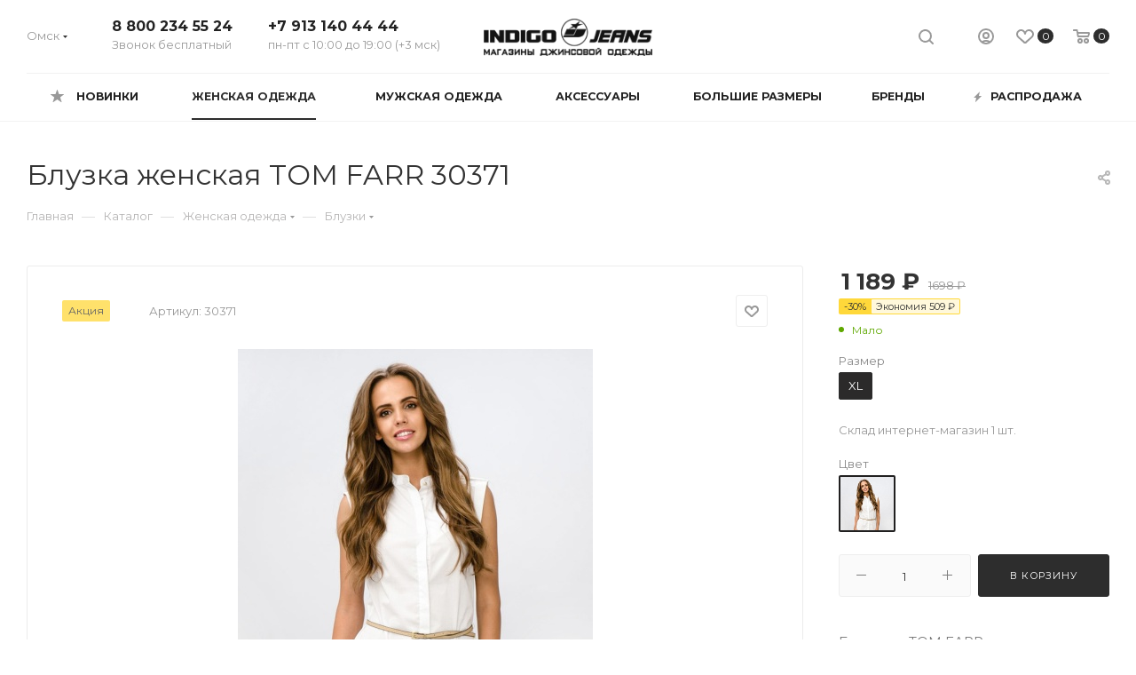

--- FILE ---
content_type: text/html; charset=UTF-8
request_url: https://indigojeans.ru/catalog/woman/bluzki/98097/
body_size: 48552
content:
<!DOCTYPE html>
<html xmlns="http://www.w3.org/1999/xhtml" xml:lang="ru" lang="ru"  >
<head><link rel="canonical" href="https://indigojeans.ru/catalog/woman/bluzki/98097/" />
	<title>Блузка женская TOM FARR 30371 купить за 1189 руб. со скидкой 30%, размер XL в интернет-магазине Indigo Jeans</title>
	<meta name="viewport" content="initial-scale=1.0, width=device-width" />
	<meta name="HandheldFriendly" content="true" />
	<meta name="yes" content="yes" />
	<meta name="apple-mobile-web-app-status-bar-style" content="black" />
	<meta name="SKYPE_TOOLBAR" content="SKYPE_TOOLBAR_PARSER_COMPATIBLE" />
    	<meta http-equiv="Content-Type" content="text/html; charset=UTF-8" />
<meta name="keywords" content="Блузка, Блузки, TOM FARR, Весна-Лето, цвет Белый, 70% хлопок, 27% нейлон, 3% спандекc" />
<meta name="description" content="Блузка от TOM FARR выполнена из смешанного текстиля белого цвета. Свободная модель с легкой сборкой на спинке; прилегающий воротник-стойка; застежка на скрытые пуговицы; тонкий кожаный пояс в комплекте." />
<script data-skip-moving="true">(function(w, d, n) {var cl = "bx-core";var ht = d.documentElement;var htc = ht ? ht.className : undefined;if (htc === undefined || htc.indexOf(cl) !== -1){return;}var ua = n.userAgent;if (/(iPad;)|(iPhone;)/i.test(ua)){cl += " bx-ios";}else if (/Windows/i.test(ua)){cl += ' bx-win';}else if (/Macintosh/i.test(ua)){cl += " bx-mac";}else if (/Linux/i.test(ua) && !/Android/i.test(ua)){cl += " bx-linux";}else if (/Android/i.test(ua)){cl += " bx-android";}cl += (/(ipad|iphone|android|mobile|touch)/i.test(ua) ? " bx-touch" : " bx-no-touch");cl += w.devicePixelRatio && w.devicePixelRatio >= 2? " bx-retina": " bx-no-retina";if (/AppleWebKit/.test(ua)){cl += " bx-chrome";}else if (/Opera/.test(ua)){cl += " bx-opera";}else if (/Firefox/.test(ua)){cl += " bx-firefox";}ht.className = htc ? htc + " " + cl : cl;})(window, document, navigator);</script>

<link href="/bitrix/js/ui/design-tokens/dist/ui.design-tokens.min.css?172164329123463"  rel="stylesheet" />
<link href="/bitrix/js/ui/fonts/opensans/ui.font.opensans.min.css?16806666462320"  rel="stylesheet" />
<link href="/bitrix/js/main/popup/dist/main.popup.bundle.min.css?175506206228056"  rel="stylesheet" />
<link href="/bitrix/cache/css/s1/aspro_max/page_7a572487683fdaeb6fae7ebb0ac0f645/page_7a572487683fdaeb6fae7ebb0ac0f645_v1.css?175506347649190"  rel="stylesheet" />
<link href="/bitrix/cache/css/s1/aspro_max/template_c350db1be48a457b5e517576ec206c13/template_c350db1be48a457b5e517576ec206c13_v1.css?17550634761213340"  data-template-style="true" rel="stylesheet" />


<script type="extension/settings" data-extension="currency.currency-core">{"region":"ru"}</script>


<link rel="preload" href="https://fonts.googleapis.com/css?family=Montserrat:300italic,400italic,500italic,700italic,400,300,500,700subset=latin,cyrillic-ext" as="font" crossorigin>
<link rel="stylesheet" href="https://fonts.googleapis.com/css?family=Montserrat:300italic,400italic,500italic,700italic,400,300,500,700subset=latin,cyrillic-ext">
					<script data-skip-moving="true" src="/bitrix/js/aspro.max/jquery-2.1.3.min.js"></script>
					<script data-skip-moving="true" src="/bitrix/templates/aspro_max/js/speed.min.js?=1622797529"></script>
<link rel="shortcut icon" href="/favicon.ico" type="image/x-icon" />
<link rel="apple-touch-icon" sizes="180x180" href="/upload/CMax/94d/94d5e72b8533dc8c29a1419903ad06e8.png" />
<meta property="og:description" content="Блузка" />
<meta property="og:image" content="https://indigojeans.ru/upload/iblock/996/996303d6049753536d1c5e943f17678a.jpg" />
<link rel="image_src" href="https://indigojeans.ru/upload/iblock/996/996303d6049753536d1c5e943f17678a.jpg"  />
<meta property="og:title" content="Блузка женская TOM FARR 30371 купить за 1189 руб. со скидкой 30%, размер XL в интернет-магазине Indigo Jeans" />
<meta property="og:type" content="website" />
<meta property="og:url" content="https://indigojeans.ru/catalog/woman/bluzki/98097/" />

			    <!-- Yandex.Metrika counter -->
    <script data-skip-moving="true">
        (function (d, w, c) {
            (w[c] = w[c] || []).push(function() {
                try {
                    w.yaCounter34078290 = new Ya.Metrika({
                        id:34078290,
                        clickmap:true,
                        trackLinks:true,
                        accurateTrackBounce:true,
                        webvisor:true
                    });
                } catch(e) { }
            });
            var n = d.getElementsByTagName("script")[0],
                s = d.createElement("script"),
                f = function () { n.parentNode.insertBefore(s, n); };
            s.type = "text/javascript";
            s.async = true;
            s.src = "https://mc.yandex.ru/metrika/watch.js";
            if (w.opera == "[object Opera]") {
                d.addEventListener("DOMContentLoaded", f, false);
            } else { f(); }
        })(document, window, "yandex_metrika_callbacks");
    </script>
    <noscript><div><img src="https://mc.yandex.ru/watch/34078290" style="position:absolute; left:-9999px;" alt="" /></div></noscript>
    <!-- /Yandex.Metrika counter -->
</head>
<body class=" site_s1  fill_bg_n catalog-delayed-btn-Y" id="main" data-site="/">
		
	<div id="panel"></div>
	
				<!--'start_frame_cache_basketitems-component-block'-->												<div id="ajax_basket"></div>
					<!--'end_frame_cache_basketitems-component-block'-->				<div class="cd-modal-bg"></div>
		<script data-skip-moving="true">
			var solutionName = 'arMaxOptions';
		</script>
		<script src="/bitrix/templates/aspro_max/js/setTheme.php?site_id=s1&site_dir=/" data-skip-moving="true"></script>
				<div class="wrapper1  header_bglight long_header colored_header basket_normal basket_fill_WHITE side_LEFT block_side_NORMAL catalog_icons_N banner_auto  mheader-v1 header-v3 header-font-lower_N regions_Y title_position_LEFT fill_ footer-v1 front-vindex1 mfixed_Y mfixed_view_scroll_top title-v3 lazy_N with_phones compact-catalog normal-catalog-img landing-normal big-banners-mobile-normal bottom-icons-panel-N compact-breadcrumbs-N catalog-delayed-btn-Y  ">

<div class="mega_fixed_menu">
	<div class="maxwidth-theme">
		<svg class="svg svg-close" width="14" height="14" viewBox="0 0 14 14">
		  <path data-name="Rounded Rectangle 568 copy 16" d="M1009.4,953l5.32,5.315a0.987,0.987,0,0,1,0,1.4,1,1,0,0,1-1.41,0L1008,954.4l-5.32,5.315a0.991,0.991,0,0,1-1.4-1.4L1006.6,953l-5.32-5.315a0.991,0.991,0,0,1,1.4-1.4l5.32,5.315,5.31-5.315a1,1,0,0,1,1.41,0,0.987,0.987,0,0,1,0,1.4Z" transform="translate(-1001 -946)"></path>
		</svg>
		<i class="svg svg-close mask arrow"></i>
		<div class="row">
			<div class="col-md-9">
				<div class="left_menu_block">
					<div class="logo_block flexbox flexbox--row align-items-normal">
						<div class="logo">
							<a href="/"><img src="/upload/CMax/8ba/8ba1a68c30a21917a3337d57785faf5a.png" alt="Indigo Jeans" title="Indigo Jeans" data-src="" /></a>						</div>
						<div class="top-description addr">
							интернет-магазин <br/> одежды и аксессуаров						</div>
					</div>
					<div class="search_block">
						<div class="search_wrap">
							<div class="search-block">
												<div class="search-wrapper">
				<div id="title-search_mega_menu">
					<form action="/catalog/" class="search">
						<div class="search-input-div">
							<input class="search-input" id="title-search-input_mega_menu" type="text" name="q" value="" placeholder="Поиск" size="20" maxlength="50" autocomplete="off" />
						</div>
						<div class="search-button-div">
							<button class="btn btn-search" type="submit" name="s" value="Найти"><i class="svg inline  svg-inline-search2" aria-hidden="true" ><svg class="" width="17" height="17" viewBox="0 0 17 17" aria-hidden="true"><path class="cls-1" d="M16.709,16.719a1,1,0,0,1-1.412,0l-3.256-3.287A7.475,7.475,0,1,1,15,7.5a7.433,7.433,0,0,1-1.549,4.518l3.258,3.289A1,1,0,0,1,16.709,16.719ZM7.5,2A5.5,5.5,0,1,0,13,7.5,5.5,5.5,0,0,0,7.5,2Z"></path></svg></i></button>
							<span class="close-block inline-search-hide"><span class="svg svg-close close-icons"></span></span>
						</div>
					</form>
				</div>
			</div>
								</div>
						</div>
					</div>
										<!-- noindex -->

	<div class="burger_menu_wrapper">
		
			<div class="top_link_wrapper">
				<div class="menu-item dropdown catalog wide_menu   active">
					<div class="wrap">
						<a class="dropdown-toggle" href="/catalog/">
							<div class="link-title color-theme-hover">
																	<i class="svg inline  svg-inline-icon_catalog" aria-hidden="true" ><svg xmlns="http://www.w3.org/2000/svg" width="10" height="10" viewBox="0 0 10 10"><path  data-name="Rounded Rectangle 969 copy 7" class="cls-1" d="M644,76a1,1,0,1,1-1,1A1,1,0,0,1,644,76Zm4,0a1,1,0,1,1-1,1A1,1,0,0,1,648,76Zm4,0a1,1,0,1,1-1,1A1,1,0,0,1,652,76Zm-8,4a1,1,0,1,1-1,1A1,1,0,0,1,644,80Zm4,0a1,1,0,1,1-1,1A1,1,0,0,1,648,80Zm4,0a1,1,0,1,1-1,1A1,1,0,0,1,652,80Zm-8,4a1,1,0,1,1-1,1A1,1,0,0,1,644,84Zm4,0a1,1,0,1,1-1,1A1,1,0,0,1,648,84Zm4,0a1,1,0,1,1-1,1A1,1,0,0,1,652,84Z" transform="translate(-643 -76)"/></svg></i>																Каталог							</div>
						</a>
													<span class="tail"></span>
							<div class="burger-dropdown-menu row">
								<div class="menu-wrapper" >
									
																														<div class="col-md-4 dropdown-submenu active ">
																						<a href="/catalog/woman/" class="color-theme-hover" title="Женская одежда">
												<span class="name option-font-bold">Женская одежда</span>
											</a>
																								<div class="burger-dropdown-menu toggle_menu">
																																									<div class="menu-item   ">
															<a href="/catalog/woman/bolero/" title="Болеро">
																<span class="name color-theme-hover">Болеро</span>
															</a>
																													</div>
																																									<div class="menu-item   active">
															<a href="/catalog/woman/bluzki/" title="Блузки">
																<span class="name color-theme-hover">Блузки</span>
															</a>
																													</div>
																																									<div class="menu-item   ">
															<a href="/catalog/woman/bryuki/" title="Брюки">
																<span class="name color-theme-hover">Брюки</span>
															</a>
																													</div>
																																									<div class="menu-item   ">
															<a href="/catalog/woman/vetrovki/" title="Ветровки">
																<span class="name color-theme-hover">Ветровки</span>
															</a>
																													</div>
																																									<div class="menu-item   ">
															<a href="/catalog/woman/vodolazki/" title="Водолазки">
																<span class="name color-theme-hover">Водолазки</span>
															</a>
																													</div>
																																									<div class="menu-item   ">
															<a href="/catalog/woman/demisezonnye_kurtki/" title="Демисезонные куртки">
																<span class="name color-theme-hover">Демисезонные куртки</span>
															</a>
																													</div>
																																									<div class="menu-item   ">
															<a href="/catalog/woman/dzhempery/" title="Джемперы">
																<span class="name color-theme-hover">Джемперы</span>
															</a>
																													</div>
																																									<div class="menu-item   ">
															<a href="/catalog/woman/dzhinsovye_kurtki/" title="Джинсовые куртки">
																<span class="name color-theme-hover">Джинсовые куртки</span>
															</a>
																													</div>
																																									<div class="menu-item   ">
															<a href="/catalog/woman/dzhinsovye_rubashki/" title="Джинсовые рубашки">
																<span class="name color-theme-hover">Джинсовые рубашки</span>
															</a>
																													</div>
																																									<div class="menu-item   ">
															<a href="/catalog/woman/dzhinsovye_yubki/" title="Джинсовые юбки">
																<span class="name color-theme-hover">Джинсовые юбки</span>
															</a>
																													</div>
																																									<div class="menu-item collapsed  ">
															<a href="/catalog/woman/dzhinsy/" title="Джинсы">
																<span class="name color-theme-hover">Джинсы</span>
															</a>
																													</div>
																																									<div class="menu-item collapsed  ">
															<a href="/catalog/woman/dzhinsy_velvetovye/" title="Джинсы вельветовые">
																<span class="name color-theme-hover">Джинсы вельветовые</span>
															</a>
																													</div>
																																									<div class="menu-item collapsed  ">
															<a href="/catalog/woman/dzhinsy_uteplennye/" title="Джинсы утепленные">
																<span class="name color-theme-hover">Джинсы утепленные</span>
															</a>
																													</div>
																																									<div class="menu-item collapsed  ">
															<a href="/catalog/woman/zhakety/" title="Жакеты">
																<span class="name color-theme-hover">Жакеты</span>
															</a>
																													</div>
																																									<div class="menu-item collapsed  ">
															<a href="/catalog/woman/zhilety/" title="Жилеты">
																<span class="name color-theme-hover">Жилеты</span>
															</a>
																													</div>
																																									<div class="menu-item collapsed  ">
															<a href="/catalog/woman/zimnie_kurtki/" title="Зимние куртки">
																<span class="name color-theme-hover">Зимние куртки</span>
															</a>
																													</div>
																																									<div class="menu-item collapsed  ">
															<a href="/catalog/woman/kapri/" title="Капри">
																<span class="name color-theme-hover">Капри</span>
															</a>
																													</div>
																																									<div class="menu-item collapsed  ">
															<a href="/catalog/woman/kardigany/" title="Кардиганы">
																<span class="name color-theme-hover">Кардиганы</span>
															</a>
																													</div>
																																									<div class="menu-item collapsed  ">
															<a href="/catalog/woman/kombinezony/" title="Комбинезоны">
																<span class="name color-theme-hover">Комбинезоны</span>
															</a>
																													</div>
																																									<div class="menu-item collapsed  ">
															<a href="/catalog/woman/longslivy/" title="Лонгсливы">
																<span class="name color-theme-hover">Лонгсливы</span>
															</a>
																													</div>
																																									<div class="menu-item collapsed  ">
															<a href="/catalog/woman/mayki/" title="Майки">
																<span class="name color-theme-hover">Майки</span>
															</a>
																													</div>
																																									<div class="menu-item collapsed  ">
															<a href="/catalog/woman/palto/" title="Пальто">
																<span class="name color-theme-hover">Пальто</span>
															</a>
																													</div>
																																									<div class="menu-item collapsed  ">
															<a href="/catalog/woman/pidzhaki/" title="Пиджаки">
																<span class="name color-theme-hover">Пиджаки</span>
															</a>
																													</div>
																																									<div class="menu-item collapsed  ">
															<a href="/catalog/woman/platya/" title="Платья">
																<span class="name color-theme-hover">Платья</span>
															</a>
																													</div>
																																									<div class="menu-item collapsed  ">
															<a href="/catalog/woman/plashchi/" title="Плащи">
																<span class="name color-theme-hover">Плащи</span>
															</a>
																													</div>
																																									<div class="menu-item collapsed  ">
															<a href="/catalog/woman/polo/" title="Поло">
																<span class="name color-theme-hover">Поло</span>
															</a>
																													</div>
																																									<div class="menu-item collapsed  ">
															<a href="/catalog/woman/rubashki/" title="Рубашки">
																<span class="name color-theme-hover">Рубашки</span>
															</a>
																													</div>
																																									<div class="menu-item collapsed  ">
															<a href="/catalog/woman/rubashki_velvetovye/" title="Рубашки вельветовые">
																<span class="name color-theme-hover">Рубашки вельветовые</span>
															</a>
																													</div>
																																									<div class="menu-item collapsed  ">
															<a href="/catalog/woman/svitery/" title="Свитеры">
																<span class="name color-theme-hover">Свитеры</span>
															</a>
																													</div>
																																									<div class="menu-item collapsed  ">
															<a href="/catalog/woman/svitshoty/" title="Свитшоты">
																<span class="name color-theme-hover">Свитшоты</span>
															</a>
																													</div>
																																									<div class="menu-item collapsed  ">
															<a href="/catalog/woman/sportivnye_kostyumy/" title="Спортивные костюмы">
																<span class="name color-theme-hover">Спортивные костюмы</span>
															</a>
																													</div>
																																									<div class="menu-item collapsed  ">
															<a href="/catalog/woman/sportivnye_bryuki/" title="Спортивные брюки">
																<span class="name color-theme-hover">Спортивные брюки</span>
															</a>
																													</div>
																																									<div class="menu-item collapsed  ">
															<a href="/catalog/woman/tvinset/" title="Твинсет">
																<span class="name color-theme-hover">Твинсет</span>
															</a>
																													</div>
																																									<div class="menu-item collapsed  ">
															<a href="/catalog/woman/tolstovki/" title="Толстовки">
																<span class="name color-theme-hover">Толстовки</span>
															</a>
																													</div>
																																									<div class="menu-item collapsed  ">
															<a href="/catalog/woman/topy/" title="Топы">
																<span class="name color-theme-hover">Топы</span>
															</a>
																													</div>
																																									<div class="menu-item collapsed  ">
															<a href="/catalog/woman/tuniki/" title="Туники">
																<span class="name color-theme-hover">Туники</span>
															</a>
																													</div>
																																									<div class="menu-item collapsed  ">
															<a href="/catalog/woman/futbolki/" title="Футболки">
																<span class="name color-theme-hover">Футболки</span>
															</a>
																													</div>
																																									<div class="menu-item collapsed  ">
															<a href="/catalog/woman/khudi/" title="Худи">
																<span class="name color-theme-hover">Худи</span>
															</a>
																													</div>
																																									<div class="menu-item collapsed  ">
															<a href="/catalog/woman/shorty/" title="Шорты">
																<span class="name color-theme-hover">Шорты</span>
															</a>
																													</div>
																																									<div class="menu-item collapsed  ">
															<a href="/catalog/woman/yubki/" title="Юбки">
																<span class="name color-theme-hover">Юбки</span>
															</a>
																													</div>
																									</div>
																					</div>
									
																														<div class="col-md-4 dropdown-submenu  ">
																						<a href="/catalog/man/" class="color-theme-hover" title="Мужская одежда">
												<span class="name option-font-bold">Мужская одежда</span>
											</a>
																								<div class="burger-dropdown-menu toggle_menu">
																																									<div class="menu-item   ">
															<a href="/catalog/man/bryuki_man/" title="Брюки">
																<span class="name color-theme-hover">Брюки</span>
															</a>
																													</div>
																																									<div class="menu-item   ">
															<a href="/catalog/man/vetrovki_man/" title="Ветровки">
																<span class="name color-theme-hover">Ветровки</span>
															</a>
																													</div>
																																									<div class="menu-item   ">
															<a href="/catalog/man/vodolazki_man/" title="Водолазки">
																<span class="name color-theme-hover">Водолазки</span>
															</a>
																													</div>
																																									<div class="menu-item   ">
															<a href="/catalog/man/demisezonnye_kurtki_man/" title="Демисезонные куртки">
																<span class="name color-theme-hover">Демисезонные куртки</span>
															</a>
																													</div>
																																									<div class="menu-item   ">
															<a href="/catalog/man/dzhempery_man/" title="Джемперы">
																<span class="name color-theme-hover">Джемперы</span>
															</a>
																													</div>
																																									<div class="menu-item   ">
															<a href="/catalog/man/dzhinsovye_kurtki_man/" title="Джинсовые куртки">
																<span class="name color-theme-hover">Джинсовые куртки</span>
															</a>
																													</div>
																																									<div class="menu-item   ">
															<a href="/catalog/man/dzhinsovye_rubashki_1/" title="Джинсовые рубашки">
																<span class="name color-theme-hover">Джинсовые рубашки</span>
															</a>
																													</div>
																																									<div class="menu-item   ">
															<a href="/catalog/man/dzhinsy_man/" title="Джинсы">
																<span class="name color-theme-hover">Джинсы</span>
															</a>
																													</div>
																																									<div class="menu-item   ">
															<a href="/catalog/man/dzhinsy_velvetovye_1/" title="Джинсы вельветовые">
																<span class="name color-theme-hover">Джинсы вельветовые</span>
															</a>
																													</div>
																																									<div class="menu-item   ">
															<a href="/catalog/man/dzhinsy_uteplennye_1/" title="Джинсы утепленные">
																<span class="name color-theme-hover">Джинсы утепленные</span>
															</a>
																													</div>
																																									<div class="menu-item collapsed  ">
															<a href="/catalog/man/zhilety_man/" title="Жилеты">
																<span class="name color-theme-hover">Жилеты</span>
															</a>
																													</div>
																																									<div class="menu-item collapsed  ">
															<a href="/catalog/man/zimnie_kurtki_man/" title="Зимние куртки">
																<span class="name color-theme-hover">Зимние куртки</span>
															</a>
																													</div>
																																									<div class="menu-item collapsed  ">
															<a href="/catalog/man/kardigany_man/" title="Кардиганы">
																<span class="name color-theme-hover">Кардиганы</span>
															</a>
																													</div>
																																									<div class="menu-item collapsed  ">
															<a href="/catalog/man/longslivy_man/" title="Лонгсливы">
																<span class="name color-theme-hover">Лонгсливы</span>
															</a>
																													</div>
																																									<div class="menu-item collapsed  ">
															<a href="/catalog/man/mayki_man/" title="Майки">
																<span class="name color-theme-hover">Майки</span>
															</a>
																													</div>
																																									<div class="menu-item collapsed  ">
															<a href="/catalog/man/palto_man/" title="Пальто">
																<span class="name color-theme-hover">Пальто</span>
															</a>
																													</div>
																																									<div class="menu-item collapsed  ">
															<a href="/catalog/man/pidzhaki_man/" title="Пиджаки">
																<span class="name color-theme-hover">Пиджаки</span>
															</a>
																													</div>
																																									<div class="menu-item collapsed  ">
															<a href="/catalog/man/polo_man/" title="Поло">
																<span class="name color-theme-hover">Поло</span>
															</a>
																													</div>
																																									<div class="menu-item collapsed  ">
															<a href="/catalog/man/rubashki_man/" title="Рубашки">
																<span class="name color-theme-hover">Рубашки</span>
															</a>
																													</div>
																																									<div class="menu-item collapsed  ">
															<a href="/catalog/man/svitery_man/" title="Свитеры">
																<span class="name color-theme-hover">Свитеры</span>
															</a>
																													</div>
																																									<div class="menu-item collapsed  ">
															<a href="/catalog/man/svitshoty_man/" title="Свитшоты">
																<span class="name color-theme-hover">Свитшоты</span>
															</a>
																													</div>
																																									<div class="menu-item collapsed  ">
															<a href="/catalog/man/sportivnye_kostyumy/" title="Спортивные костюмы">
																<span class="name color-theme-hover">Спортивные костюмы</span>
															</a>
																													</div>
																																									<div class="menu-item collapsed  ">
															<a href="/catalog/man/sportivnye_bryuki_1/" title="Спортивные брюки">
																<span class="name color-theme-hover">Спортивные брюки</span>
															</a>
																													</div>
																																									<div class="menu-item collapsed  ">
															<a href="/catalog/man/tolstovki_man/" title="Толстовки">
																<span class="name color-theme-hover">Толстовки</span>
															</a>
																													</div>
																																									<div class="menu-item collapsed  ">
															<a href="/catalog/man/futbolki_man/" title="Футболки">
																<span class="name color-theme-hover">Футболки</span>
															</a>
																													</div>
																																									<div class="menu-item collapsed  ">
															<a href="/catalog/man/khudi_man/" title="Худи">
																<span class="name color-theme-hover">Худи</span>
															</a>
																													</div>
																																									<div class="menu-item collapsed  ">
															<a href="/catalog/man/shorty_man/" title="Шорты">
																<span class="name color-theme-hover">Шорты</span>
															</a>
																													</div>
																									</div>
																					</div>
									
																														<div class="col-md-4 dropdown-submenu  ">
																						<a href="/catalog/accessories/" class="color-theme-hover" title="Аксессуары">
												<span class="name option-font-bold">Аксессуары</span>
											</a>
																								<div class="burger-dropdown-menu toggle_menu">
																																									<div class="menu-item   ">
															<a href="/catalog/accessories/remni/" title="Ремни">
																<span class="name color-theme-hover">Ремни</span>
															</a>
																													</div>
																																									<div class="menu-item   ">
															<a href="/catalog/accessories/sumki/" title="Сумки">
																<span class="name color-theme-hover">Сумки</span>
															</a>
																													</div>
																																									<div class="menu-item   ">
															<a href="/catalog/accessories/ukrasheniya/" title="Украшения">
																<span class="name color-theme-hover">Украшения</span>
															</a>
																													</div>
																																									<div class="menu-item   ">
															<a href="/catalog/accessories/shapki/" title="Шапки">
																<span class="name color-theme-hover">Шапки</span>
															</a>
																													</div>
																																									<div class="menu-item   ">
															<a href="/catalog/accessories/sharfy/" title="Шарфы">
																<span class="name color-theme-hover">Шарфы</span>
															</a>
																													</div>
																									</div>
																					</div>
																	</div>
							</div>
											</div>
				</div>
			</div>
					
		<div class="bottom_links_wrapper row">
								<div class="menu-item col-md-4 unvisible dropdown   ">
					<div class="wrap">
						<a class="dropdown-toggle" href="/new/">
							<div class="link-title color-theme-hover">
																Новинки							</div>
						</a>
													<span class="tail"></span>
							<div class="burger-dropdown-menu">
								<div class="menu-wrapper" >
									
																														<div class="dropdown-submenu  ">
																						<a href="/new/woman/" class="color-theme-hover" title="Женская одежда">
												<span class="name option-font-bold">Женская одежда</span>
											</a>
																								<div class="burger-dropdown-menu with_padding toggle_menu">
																																									<div class="menu-item   ">
															<a href="/new/woman/dzhinsovye_kurtki/" title="Джинсовые куртки">
																<span class="name color-theme-hover">Джинсовые куртки</span>
															</a>
																													</div>
																																									<div class="menu-item   ">
															<a href="/new/woman/dzhinsovye_rubashki/" title="Джинсовые рубашки">
																<span class="name color-theme-hover">Джинсовые рубашки</span>
															</a>
																													</div>
																																									<div class="menu-item   ">
															<a href="/new/woman/dzhinsy/" title="Джинсы">
																<span class="name color-theme-hover">Джинсы</span>
															</a>
																													</div>
																																									<div class="menu-item   ">
															<a href="/new/woman/dzhinsy_velvetovye/" title="Джинсы вельветовые">
																<span class="name color-theme-hover">Джинсы вельветовые</span>
															</a>
																													</div>
																																									<div class="menu-item   ">
															<a href="/new/woman/pidzhaki/" title="Пиджаки">
																<span class="name color-theme-hover">Пиджаки</span>
															</a>
																													</div>
																																									<div class="menu-item   ">
															<a href="/new/woman/svitshoty/" title="Свитшоты">
																<span class="name color-theme-hover">Свитшоты</span>
															</a>
																													</div>
																																									<div class="menu-item   ">
															<a href="/new/woman/sportivnye_kostyumy/" title="Спортивные костюмы">
																<span class="name color-theme-hover">Спортивные костюмы</span>
															</a>
																													</div>
																																									<div class="menu-item   ">
															<a href="/new/woman/sportivnye_bryuki/" title="Спортивные брюки">
																<span class="name color-theme-hover">Спортивные брюки</span>
															</a>
																													</div>
																																									<div class="menu-item   ">
															<a href="/new/woman/tolstovki/" title="Толстовки">
																<span class="name color-theme-hover">Толстовки</span>
															</a>
																													</div>
																																									<div class="menu-item   ">
															<a href="/new/woman/khudi/" title="Худи">
																<span class="name color-theme-hover">Худи</span>
															</a>
																													</div>
																									</div>
																					</div>
									
																														<div class="dropdown-submenu  ">
																						<a href="/new/man/" class="color-theme-hover" title="Мужская одежда">
												<span class="name option-font-bold">Мужская одежда</span>
											</a>
																								<div class="burger-dropdown-menu with_padding toggle_menu">
																																									<div class="menu-item   ">
															<a href="/new/man/dzhinsovye_kurtki_man/" title="Джинсовые куртки">
																<span class="name color-theme-hover">Джинсовые куртки</span>
															</a>
																													</div>
																																									<div class="menu-item   ">
															<a href="/new/man/dzhinsovye_rubashki_1/" title="Джинсовые рубашки">
																<span class="name color-theme-hover">Джинсовые рубашки</span>
															</a>
																													</div>
																																									<div class="menu-item   ">
															<a href="/new/man/dzhinsy_man/" title="Джинсы">
																<span class="name color-theme-hover">Джинсы</span>
															</a>
																													</div>
																																									<div class="menu-item   ">
															<a href="/new/man/dzhinsy_velvetovye_1/" title="Джинсы вельветовые">
																<span class="name color-theme-hover">Джинсы вельветовые</span>
															</a>
																													</div>
																									</div>
																					</div>
									
																														<div class="dropdown-submenu  ">
																						<a href="/new/accessories/" class="color-theme-hover" title="Аксессуары">
												<span class="name option-font-bold">Аксессуары</span>
											</a>
																								<div class="burger-dropdown-menu with_padding toggle_menu">
																																									<div class="menu-item   ">
															<a href="/new/accessories/remni/" title="Ремни">
																<span class="name color-theme-hover">Ремни</span>
															</a>
																													</div>
																									</div>
																					</div>
																	</div>
							</div>
											</div>
				</div>
								<div class="menu-item col-md-4 unvisible dropdown   ">
					<div class="wrap">
						<a class="dropdown-toggle" href="/large-size/">
							<div class="link-title color-theme-hover">
																Большие размеры							</div>
						</a>
													<span class="tail"></span>
							<div class="burger-dropdown-menu">
								<div class="menu-wrapper" >
									
																														<div class="dropdown-submenu  ">
																						<a href="/large-size/woman/" class="color-theme-hover" title="Женская одежда">
												<span class="name option-font-bold">Женская одежда</span>
											</a>
																								<div class="burger-dropdown-menu with_padding toggle_menu">
																																									<div class="menu-item   ">
															<a href="/large-size/woman/bluzki/" title="Блузки">
																<span class="name color-theme-hover">Блузки</span>
															</a>
																													</div>
																																									<div class="menu-item   ">
															<a href="/large-size/woman/bryuki/" title="Брюки">
																<span class="name color-theme-hover">Брюки</span>
															</a>
																													</div>
																																									<div class="menu-item   ">
															<a href="/large-size/woman/dzhempery/" title="Джемперы">
																<span class="name color-theme-hover">Джемперы</span>
															</a>
																													</div>
																																									<div class="menu-item   ">
															<a href="/large-size/woman/dzhinsovye_kurtki/" title="Джинсовые куртки">
																<span class="name color-theme-hover">Джинсовые куртки</span>
															</a>
																													</div>
																																									<div class="menu-item   ">
															<a href="/large-size/woman/dzhinsovye_rubashki/" title="Джинсовые рубашки">
																<span class="name color-theme-hover">Джинсовые рубашки</span>
															</a>
																													</div>
																																									<div class="menu-item   ">
															<a href="/large-size/woman/dzhinsovye_yubki/" title="Джинсовые юбки">
																<span class="name color-theme-hover">Джинсовые юбки</span>
															</a>
																													</div>
																																									<div class="menu-item   ">
															<a href="/large-size/woman/dzhinsy/" title="Джинсы">
																<span class="name color-theme-hover">Джинсы</span>
															</a>
																													</div>
																																									<div class="menu-item   ">
															<a href="/large-size/woman/dzhinsy_velvetovye/" title="Джинсы вельветовые">
																<span class="name color-theme-hover">Джинсы вельветовые</span>
															</a>
																													</div>
																																									<div class="menu-item   ">
															<a href="/large-size/woman/dzhinsy_uteplennye/" title="Джинсы утепленные">
																<span class="name color-theme-hover">Джинсы утепленные</span>
															</a>
																													</div>
																																									<div class="menu-item   ">
															<a href="/large-size/woman/zhilety/" title="Жилеты">
																<span class="name color-theme-hover">Жилеты</span>
															</a>
																													</div>
																																									<div class="menu-item collapsed  ">
															<a href="/large-size/woman/kapri/" title="Капри">
																<span class="name color-theme-hover">Капри</span>
															</a>
																													</div>
																																									<div class="menu-item collapsed  ">
															<a href="/large-size/woman/mayki/" title="Майки">
																<span class="name color-theme-hover">Майки</span>
															</a>
																													</div>
																																									<div class="menu-item collapsed  ">
															<a href="/large-size/woman/rubashki/" title="Рубашки">
																<span class="name color-theme-hover">Рубашки</span>
															</a>
																													</div>
																																									<div class="menu-item collapsed  ">
															<a href="/large-size/woman/sportivnye_kostyumy/" title="Спортивные костюмы">
																<span class="name color-theme-hover">Спортивные костюмы</span>
															</a>
																													</div>
																																									<div class="menu-item collapsed  ">
															<a href="/large-size/woman/futbolki/" title="Футболки">
																<span class="name color-theme-hover">Футболки</span>
															</a>
																													</div>
																																									<div class="menu-item collapsed  ">
															<a href="/large-size/woman/shorty/" title="Шорты">
																<span class="name color-theme-hover">Шорты</span>
															</a>
																													</div>
																									</div>
																					</div>
									
																														<div class="dropdown-submenu  ">
																						<a href="/large-size/man/" class="color-theme-hover" title="Мужская одежда">
												<span class="name option-font-bold">Мужская одежда</span>
											</a>
																								<div class="burger-dropdown-menu with_padding toggle_menu">
																																									<div class="menu-item   ">
															<a href="/large-size/man/bryuki_man/" title="Брюки">
																<span class="name color-theme-hover">Брюки</span>
															</a>
																													</div>
																																									<div class="menu-item   ">
															<a href="/large-size/man/vetrovki_man/" title="Ветровки">
																<span class="name color-theme-hover">Ветровки</span>
															</a>
																													</div>
																																									<div class="menu-item   ">
															<a href="/large-size/man/vodolazki_man/" title="Водолазки">
																<span class="name color-theme-hover">Водолазки</span>
															</a>
																													</div>
																																									<div class="menu-item   ">
															<a href="/large-size/man/demisezonnye_kurtki_man/" title="Демисезонные куртки">
																<span class="name color-theme-hover">Демисезонные куртки</span>
															</a>
																													</div>
																																									<div class="menu-item   ">
															<a href="/large-size/man/dzhempery_man/" title="Джемперы">
																<span class="name color-theme-hover">Джемперы</span>
															</a>
																													</div>
																																									<div class="menu-item   ">
															<a href="/large-size/man/dzhinsovye_kurtki_man/" title="Джинсовые куртки">
																<span class="name color-theme-hover">Джинсовые куртки</span>
															</a>
																													</div>
																																									<div class="menu-item   ">
															<a href="/large-size/man/dzhinsovye_rubashki_1/" title="Джинсовые рубашки">
																<span class="name color-theme-hover">Джинсовые рубашки</span>
															</a>
																													</div>
																																									<div class="menu-item   ">
															<a href="/large-size/man/dzhinsy_man/" title="Джинсы">
																<span class="name color-theme-hover">Джинсы</span>
															</a>
																													</div>
																																									<div class="menu-item   ">
															<a href="/large-size/man/dzhinsy_velvetovye_1/" title="Джинсы вельветовые">
																<span class="name color-theme-hover">Джинсы вельветовые</span>
															</a>
																													</div>
																																									<div class="menu-item   ">
															<a href="/large-size/man/dzhinsy_uteplennye_1/" title="Джинсы утепленные">
																<span class="name color-theme-hover">Джинсы утепленные</span>
															</a>
																													</div>
																																									<div class="menu-item collapsed  ">
															<a href="/large-size/man/zhilety_man/" title="Жилеты">
																<span class="name color-theme-hover">Жилеты</span>
															</a>
																													</div>
																																									<div class="menu-item collapsed  ">
															<a href="/large-size/man/zimnie_kurtki_man/" title="Зимние куртки">
																<span class="name color-theme-hover">Зимние куртки</span>
															</a>
																													</div>
																																									<div class="menu-item collapsed  ">
															<a href="/large-size/man/kardigany_man/" title="Кардиганы">
																<span class="name color-theme-hover">Кардиганы</span>
															</a>
																													</div>
																																									<div class="menu-item collapsed  ">
															<a href="/large-size/man/longslivy_man/" title="Лонгсливы">
																<span class="name color-theme-hover">Лонгсливы</span>
															</a>
																													</div>
																																									<div class="menu-item collapsed  ">
															<a href="/large-size/man/pidzhaki_man/" title="Пиджаки">
																<span class="name color-theme-hover">Пиджаки</span>
															</a>
																													</div>
																																									<div class="menu-item collapsed  ">
															<a href="/large-size/man/polo_man/" title="Поло">
																<span class="name color-theme-hover">Поло</span>
															</a>
																													</div>
																																									<div class="menu-item collapsed  ">
															<a href="/large-size/man/rubashki_man/" title="Рубашки">
																<span class="name color-theme-hover">Рубашки</span>
															</a>
																													</div>
																																									<div class="menu-item collapsed  ">
															<a href="/large-size/man/svitshoty_man/" title="Свитшоты">
																<span class="name color-theme-hover">Свитшоты</span>
															</a>
																													</div>
																																									<div class="menu-item collapsed  ">
															<a href="/large-size/man/futbolki_man/" title="Футболки">
																<span class="name color-theme-hover">Футболки</span>
															</a>
																													</div>
																																									<div class="menu-item collapsed  ">
															<a href="/large-size/man/shorty_man/" title="Шорты">
																<span class="name color-theme-hover">Шорты</span>
															</a>
																													</div>
																									</div>
																					</div>
																	</div>
							</div>
											</div>
				</div>
								<div class="menu-item col-md-4 unvisible dropdown   ">
					<div class="wrap">
						<a class="dropdown-toggle" href="/sale/">
							<div class="link-title color-theme-hover">
																	<i class="svg inline  svg-inline-icon_discount" aria-hidden="true" ><svg xmlns="http://www.w3.org/2000/svg" width="9" height="12" viewBox="0 0 9 12"><path  data-name="Shape 943 copy 12" class="cls-1" d="M710,75l-7,7h3l-1,5,7-7h-3Z" transform="translate(-703 -75)"/></svg></i>																Распродажа							</div>
						</a>
													<span class="tail"></span>
							<div class="burger-dropdown-menu">
								<div class="menu-wrapper" >
									
																														<div class="dropdown-submenu  ">
																						<a href="/sale/woman/" class="color-theme-hover" title="Женская одежда">
												<span class="name option-font-bold">Женская одежда</span>
											</a>
																								<div class="burger-dropdown-menu with_padding toggle_menu">
																																									<div class="menu-item   ">
															<a href="/sale/woman/bolero/" title="Болеро">
																<span class="name color-theme-hover">Болеро</span>
															</a>
																													</div>
																																									<div class="menu-item   ">
															<a href="/sale/woman/bluzki/" title="Блузки">
																<span class="name color-theme-hover">Блузки</span>
															</a>
																													</div>
																																									<div class="menu-item   ">
															<a href="/sale/woman/bryuki/" title="Брюки">
																<span class="name color-theme-hover">Брюки</span>
															</a>
																													</div>
																																									<div class="menu-item   ">
															<a href="/sale/woman/vetrovki/" title="Ветровки">
																<span class="name color-theme-hover">Ветровки</span>
															</a>
																													</div>
																																									<div class="menu-item   ">
															<a href="/sale/woman/vodolazki/" title="Водолазки">
																<span class="name color-theme-hover">Водолазки</span>
															</a>
																													</div>
																																									<div class="menu-item   ">
															<a href="/sale/woman/demisezonnye_kurtki/" title="Демисезонные куртки">
																<span class="name color-theme-hover">Демисезонные куртки</span>
															</a>
																													</div>
																																									<div class="menu-item   ">
															<a href="/sale/woman/dzhempery/" title="Джемперы">
																<span class="name color-theme-hover">Джемперы</span>
															</a>
																													</div>
																																									<div class="menu-item   ">
															<a href="/sale/woman/dzhinsovye_kurtki/" title="Джинсовые куртки">
																<span class="name color-theme-hover">Джинсовые куртки</span>
															</a>
																													</div>
																																									<div class="menu-item   ">
															<a href="/sale/woman/dzhinsovye_rubashki/" title="Джинсовые рубашки">
																<span class="name color-theme-hover">Джинсовые рубашки</span>
															</a>
																													</div>
																																									<div class="menu-item   ">
															<a href="/sale/woman/dzhinsovye_yubki/" title="Джинсовые юбки">
																<span class="name color-theme-hover">Джинсовые юбки</span>
															</a>
																													</div>
																																									<div class="menu-item collapsed  ">
															<a href="/sale/woman/dzhinsy/" title="Джинсы">
																<span class="name color-theme-hover">Джинсы</span>
															</a>
																													</div>
																																									<div class="menu-item collapsed  ">
															<a href="/sale/woman/dzhinsy_velvetovye/" title="Джинсы вельветовые">
																<span class="name color-theme-hover">Джинсы вельветовые</span>
															</a>
																													</div>
																																									<div class="menu-item collapsed  ">
															<a href="/sale/woman/dzhinsy_uteplennye/" title="Джинсы утепленные">
																<span class="name color-theme-hover">Джинсы утепленные</span>
															</a>
																													</div>
																																									<div class="menu-item collapsed  ">
															<a href="/sale/woman/zhakety/" title="Жакеты">
																<span class="name color-theme-hover">Жакеты</span>
															</a>
																													</div>
																																									<div class="menu-item collapsed  ">
															<a href="/sale/woman/zhilety/" title="Жилеты">
																<span class="name color-theme-hover">Жилеты</span>
															</a>
																													</div>
																																									<div class="menu-item collapsed  ">
															<a href="/sale/woman/zimnie_kurtki/" title="Зимние куртки">
																<span class="name color-theme-hover">Зимние куртки</span>
															</a>
																													</div>
																																									<div class="menu-item collapsed  ">
															<a href="/sale/woman/kapri/" title="Капри">
																<span class="name color-theme-hover">Капри</span>
															</a>
																													</div>
																																									<div class="menu-item collapsed  ">
															<a href="/sale/woman/kardigany/" title="Кардиганы">
																<span class="name color-theme-hover">Кардиганы</span>
															</a>
																													</div>
																																									<div class="menu-item collapsed  ">
															<a href="/sale/woman/kombinezony/" title="Комбинезоны">
																<span class="name color-theme-hover">Комбинезоны</span>
															</a>
																													</div>
																																									<div class="menu-item collapsed  ">
															<a href="/sale/woman/longslivy/" title="Лонгсливы">
																<span class="name color-theme-hover">Лонгсливы</span>
															</a>
																													</div>
																																									<div class="menu-item collapsed  ">
															<a href="/sale/woman/mayki/" title="Майки">
																<span class="name color-theme-hover">Майки</span>
															</a>
																													</div>
																																									<div class="menu-item collapsed  ">
															<a href="/sale/woman/palto/" title="Пальто">
																<span class="name color-theme-hover">Пальто</span>
															</a>
																													</div>
																																									<div class="menu-item collapsed  ">
															<a href="/sale/woman/pidzhaki/" title="Пиджаки">
																<span class="name color-theme-hover">Пиджаки</span>
															</a>
																													</div>
																																									<div class="menu-item collapsed  ">
															<a href="/sale/woman/platya/" title="Платья">
																<span class="name color-theme-hover">Платья</span>
															</a>
																													</div>
																																									<div class="menu-item collapsed  ">
															<a href="/sale/woman/plashchi/" title="Плащи">
																<span class="name color-theme-hover">Плащи</span>
															</a>
																													</div>
																																									<div class="menu-item collapsed  ">
															<a href="/sale/woman/polo/" title="Поло">
																<span class="name color-theme-hover">Поло</span>
															</a>
																													</div>
																																									<div class="menu-item collapsed  ">
															<a href="/sale/woman/rubashki/" title="Рубашки">
																<span class="name color-theme-hover">Рубашки</span>
															</a>
																													</div>
																																									<div class="menu-item collapsed  ">
															<a href="/sale/woman/rubashki_velvetovye/" title="Рубашки вельветовые">
																<span class="name color-theme-hover">Рубашки вельветовые</span>
															</a>
																													</div>
																																									<div class="menu-item collapsed  ">
															<a href="/sale/woman/svitery/" title="Свитеры">
																<span class="name color-theme-hover">Свитеры</span>
															</a>
																													</div>
																																									<div class="menu-item collapsed  ">
															<a href="/sale/woman/svitshoty/" title="Свитшоты">
																<span class="name color-theme-hover">Свитшоты</span>
															</a>
																													</div>
																																									<div class="menu-item collapsed  ">
															<a href="/sale/woman/sportivnye_kostyumy/" title="Спортивные костюмы">
																<span class="name color-theme-hover">Спортивные костюмы</span>
															</a>
																													</div>
																																									<div class="menu-item collapsed  ">
															<a href="/sale/woman/tvinset/" title="Твинсет">
																<span class="name color-theme-hover">Твинсет</span>
															</a>
																													</div>
																																									<div class="menu-item collapsed  ">
															<a href="/sale/woman/tolstovki/" title="Толстовки">
																<span class="name color-theme-hover">Толстовки</span>
															</a>
																													</div>
																																									<div class="menu-item collapsed  ">
															<a href="/sale/woman/topy/" title="Топы">
																<span class="name color-theme-hover">Топы</span>
															</a>
																													</div>
																																									<div class="menu-item collapsed  ">
															<a href="/sale/woman/tuniki/" title="Туники">
																<span class="name color-theme-hover">Туники</span>
															</a>
																													</div>
																																									<div class="menu-item collapsed  ">
															<a href="/sale/woman/futbolki/" title="Футболки">
																<span class="name color-theme-hover">Футболки</span>
															</a>
																													</div>
																																									<div class="menu-item collapsed  ">
															<a href="/sale/woman/khudi/" title="Худи">
																<span class="name color-theme-hover">Худи</span>
															</a>
																													</div>
																																									<div class="menu-item collapsed  ">
															<a href="/sale/woman/shorty/" title="Шорты">
																<span class="name color-theme-hover">Шорты</span>
															</a>
																													</div>
																																									<div class="menu-item collapsed  ">
															<a href="/sale/woman/yubki/" title="Юбки">
																<span class="name color-theme-hover">Юбки</span>
															</a>
																													</div>
																									</div>
																					</div>
									
																														<div class="dropdown-submenu  ">
																						<a href="/sale/man/" class="color-theme-hover" title="Мужская одежда">
												<span class="name option-font-bold">Мужская одежда</span>
											</a>
																								<div class="burger-dropdown-menu with_padding toggle_menu">
																																									<div class="menu-item   ">
															<a href="/sale/man/bryuki_man/" title="Брюки">
																<span class="name color-theme-hover">Брюки</span>
															</a>
																													</div>
																																									<div class="menu-item   ">
															<a href="/sale/man/vetrovki_man/" title="Ветровки">
																<span class="name color-theme-hover">Ветровки</span>
															</a>
																													</div>
																																									<div class="menu-item   ">
															<a href="/sale/man/vodolazki_man/" title="Водолазки">
																<span class="name color-theme-hover">Водолазки</span>
															</a>
																													</div>
																																									<div class="menu-item   ">
															<a href="/sale/man/demisezonnye_kurtki_man/" title="Демисезонные куртки">
																<span class="name color-theme-hover">Демисезонные куртки</span>
															</a>
																													</div>
																																									<div class="menu-item   ">
															<a href="/sale/man/dzhempery_man/" title="Джемперы">
																<span class="name color-theme-hover">Джемперы</span>
															</a>
																													</div>
																																									<div class="menu-item   ">
															<a href="/sale/man/dzhinsovye_kurtki_man/" title="Джинсовые куртки">
																<span class="name color-theme-hover">Джинсовые куртки</span>
															</a>
																													</div>
																																									<div class="menu-item   ">
															<a href="/sale/man/dzhinsy_man/" title="Джинсы">
																<span class="name color-theme-hover">Джинсы</span>
															</a>
																													</div>
																																									<div class="menu-item   ">
															<a href="/sale/man/dzhinsy_velvetovye_1/" title="Джинсы вельветовые">
																<span class="name color-theme-hover">Джинсы вельветовые</span>
															</a>
																													</div>
																																									<div class="menu-item   ">
															<a href="/sale/man/dzhinsy_uteplennye_1/" title="Джинсы утепленные">
																<span class="name color-theme-hover">Джинсы утепленные</span>
															</a>
																													</div>
																																									<div class="menu-item   ">
															<a href="/sale/man/zhilety_man/" title="Жилеты">
																<span class="name color-theme-hover">Жилеты</span>
															</a>
																													</div>
																																									<div class="menu-item collapsed  ">
															<a href="/sale/man/zimnie_kurtki_man/" title="Зимние куртки">
																<span class="name color-theme-hover">Зимние куртки</span>
															</a>
																													</div>
																																									<div class="menu-item collapsed  ">
															<a href="/sale/man/kardigany_man/" title="Кардиганы">
																<span class="name color-theme-hover">Кардиганы</span>
															</a>
																													</div>
																																									<div class="menu-item collapsed  ">
															<a href="/sale/man/longslivy_man/" title="Лонгсливы">
																<span class="name color-theme-hover">Лонгсливы</span>
															</a>
																													</div>
																																									<div class="menu-item collapsed  ">
															<a href="/sale/man/mayki_man/" title="Майки">
																<span class="name color-theme-hover">Майки</span>
															</a>
																													</div>
																																									<div class="menu-item collapsed  ">
															<a href="/sale/man/palto_man/" title="Пальто">
																<span class="name color-theme-hover">Пальто</span>
															</a>
																													</div>
																																									<div class="menu-item collapsed  ">
															<a href="/sale/man/pidzhaki_man/" title="Пиджаки">
																<span class="name color-theme-hover">Пиджаки</span>
															</a>
																													</div>
																																									<div class="menu-item collapsed  ">
															<a href="/sale/man/polo_man/" title="Поло">
																<span class="name color-theme-hover">Поло</span>
															</a>
																													</div>
																																									<div class="menu-item collapsed  ">
															<a href="/sale/man/rubashki_man/" title="Рубашки">
																<span class="name color-theme-hover">Рубашки</span>
															</a>
																													</div>
																																									<div class="menu-item collapsed  ">
															<a href="/sale/man/svitery_man/" title="Свитеры">
																<span class="name color-theme-hover">Свитеры</span>
															</a>
																													</div>
																																									<div class="menu-item collapsed  ">
															<a href="/sale/man/sportivnye_bryuki_1/" title="Спортивные брюки">
																<span class="name color-theme-hover">Спортивные брюки</span>
															</a>
																													</div>
																																									<div class="menu-item collapsed  ">
															<a href="/sale/man/tolstovki_man/" title="Толстовки">
																<span class="name color-theme-hover">Толстовки</span>
															</a>
																													</div>
																																									<div class="menu-item collapsed  ">
															<a href="/sale/man/futbolki_man/" title="Футболки">
																<span class="name color-theme-hover">Футболки</span>
															</a>
																													</div>
																																									<div class="menu-item collapsed  ">
															<a href="/sale/man/khudi_man/" title="Худи">
																<span class="name color-theme-hover">Худи</span>
															</a>
																													</div>
																																									<div class="menu-item collapsed  ">
															<a href="/sale/man/shorty_man/" title="Шорты">
																<span class="name color-theme-hover">Шорты</span>
															</a>
																													</div>
																									</div>
																					</div>
									
																														<div class="dropdown-submenu  ">
																						<a href="/sale/accessories/" class="color-theme-hover" title="Аксессуары">
												<span class="name option-font-bold">Аксессуары</span>
											</a>
																								<div class="burger-dropdown-menu with_padding toggle_menu">
																																									<div class="menu-item   ">
															<a href="/sale/accessories/remni/" title="Ремни">
																<span class="name color-theme-hover">Ремни</span>
															</a>
																													</div>
																																									<div class="menu-item   ">
															<a href="/sale/accessories/sumki/" title="Сумки">
																<span class="name color-theme-hover">Сумки</span>
															</a>
																													</div>
																																									<div class="menu-item   ">
															<a href="/sale/accessories/ukrasheniya/" title="Украшения">
																<span class="name color-theme-hover">Украшения</span>
															</a>
																													</div>
																																									<div class="menu-item   ">
															<a href="/sale/accessories/shapki/" title="Шапки">
																<span class="name color-theme-hover">Шапки</span>
															</a>
																													</div>
																																									<div class="menu-item   ">
															<a href="/sale/accessories/sharfy/" title="Шарфы">
																<span class="name color-theme-hover">Шарфы</span>
															</a>
																													</div>
																									</div>
																					</div>
																	</div>
							</div>
											</div>
				</div>
								<div class="menu-item col-md-4 unvisible    ">
					<div class="wrap">
						<a class="" href="/stores/">
							<div class="link-title color-theme-hover">
																Магазины							</div>
						</a>
											</div>
				</div>
								<div class="menu-item col-md-4 unvisible    ">
					<div class="wrap">
						<a class="" href="/info/payment/">
							<div class="link-title color-theme-hover">
																Оплата							</div>
						</a>
											</div>
				</div>
								<div class="menu-item col-md-4 unvisible    ">
					<div class="wrap">
						<a class="" href="/info/delivery/">
							<div class="link-title color-theme-hover">
																Доставка							</div>
						</a>
											</div>
				</div>
								<div class="menu-item col-md-4 unvisible    ">
					<div class="wrap">
						<a class="" href="/info/warranty/">
							<div class="link-title color-theme-hover">
																Гарантия							</div>
						</a>
											</div>
				</div>
								<div class="menu-item col-md-4 unvisible    ">
					<div class="wrap">
						<a class="" href="/brands/">
							<div class="link-title color-theme-hover">
																Бренды							</div>
						</a>
											</div>
				</div>
								<div class="menu-item col-md-4 unvisible    ">
					<div class="wrap">
						<a class="" href="/blog/">
							<div class="link-title color-theme-hover">
																Блог							</div>
						</a>
											</div>
				</div>
								<div class="menu-item col-md-4 unvisible    ">
					<div class="wrap">
						<a class="" href="/company/index.php">
							<div class="link-title color-theme-hover">
																О нас							</div>
						</a>
											</div>
				</div>
					</div>

	</div>
					<!-- /noindex -->
														</div>
			</div>
			<div class="col-md-3">
				<div class="right_menu_block">
					<div class="contact_wrap">
						<div class="info">
							<div class="phone blocks">
								<div class="">
									<!--'start_frame_cache_header-allphones-block1'-->					            <div class="new-header-phone white sm">
                                                        <div class="more_phone">
                        <a rel="nofollow" href="tel:88002345524">
                            <span class="more_phone-number">
                                <svg xmlns="http://www.w3.org/2000/svg" width="5" height="11" viewBox="0 0 5 11"><path data-name="Shape 51 copy 13" class="cls-1" d="M402.738,141a18.086,18.086,0,0,0,1.136,1.727,0.474,0.474,0,0,1-.144.735l-0.3.257a1,1,0,0,1-.805.279,4.641,4.641,0,0,1-1.491-.232,4.228,4.228,0,0,1-1.9-3.1,9.614,9.614,0,0,1,.025-4.3,4.335,4.335,0,0,1,1.934-3.118,4.707,4.707,0,0,1,1.493-.244,0.974,0.974,0,0,1,.8.272l0.3,0.255a0.481,0.481,0,0,1,.113.739c-0.454.677-.788,1.159-1.132,1.731a0.43,0.43,0,0,1-.557.181l-0.468-.061a0.553,0.553,0,0,0-.7.309,6.205,6.205,0,0,0-.395,2.079,6.128,6.128,0,0,0,.372,2.076,0.541,0.541,0,0,0,.7.3l0.468-.063a0.432,0.432,0,0,1,.555.175h0Z" transform="translate(-399 -133)"></path></svg>                                8 800 234 55 24                            </span>
                            <span class="descr">Звонок бесплатный</span>                        </a>
                    </div>
                                                        <div class="more_phone">
                        <a rel="nofollow" href="tel:+79131404444">
                            <span class="more_phone-number">
                                <svg xmlns="http://www.w3.org/2000/svg" width="5" height="11" viewBox="0 0 5 11"><path data-name="Shape 51 copy 13" class="cls-1" d="M402.738,141a18.086,18.086,0,0,0,1.136,1.727,0.474,0.474,0,0,1-.144.735l-0.3.257a1,1,0,0,1-.805.279,4.641,4.641,0,0,1-1.491-.232,4.228,4.228,0,0,1-1.9-3.1,9.614,9.614,0,0,1,.025-4.3,4.335,4.335,0,0,1,1.934-3.118,4.707,4.707,0,0,1,1.493-.244,0.974,0.974,0,0,1,.8.272l0.3,0.255a0.481,0.481,0,0,1,.113.739c-0.454.677-.788,1.159-1.132,1.731a0.43,0.43,0,0,1-.557.181l-0.468-.061a0.553,0.553,0,0,0-.7.309,6.205,6.205,0,0,0-.395,2.079,6.128,6.128,0,0,0,.372,2.076,0.541,0.541,0,0,0,.7.3l0.468-.063a0.432,0.432,0,0,1,.555.175h0Z" transform="translate(-399 -133)"></path></svg>                                +7 913 140 44 44                            </span>
                            <span class="descr">пн-пт с 10:00 до 19:00 (+3 мск)</span>                        </a>
                    </div>
                            </div>
				<!--'end_frame_cache_header-allphones-block1'-->								</div>
								<div class="callback_wrap">
									<span class="callback-block animate-load font_upper colored" data-event="jqm" data-param-form_id="CALLBACK" data-name="callback">Заказать звонок</span>
								</div>
							</div>
							<div class="question_button_wrapper">
								<span class="btn btn-lg btn-transparent-border-color btn-wide animate-load colored_theme_hover_bg-el" data-event="jqm" data-param-form_id="ASK" data-name="ask">
									Задать вопрос								</span>
							</div>
							<div class="person_wrap">
		<!--'start_frame_cache_header-auth-block1'-->			<!-- noindex --><div class="auth_wr_inner "><a rel="nofollow" title="Мой кабинет" class="personal-link dark-color animate-load" data-event="jqm" data-param-type="auth" data-param-backurl="/catalog/woman/bluzki/98097/" data-name="auth" href="/personal/"><i class="svg inline big svg-inline-cabinet" aria-hidden="true" title="Мой кабинет"><svg class="" width="18" height="18" viewBox="0 0 18 18"><path data-name="Ellipse 206 copy 4" class="cls-1" d="M909,961a9,9,0,1,1,9-9A9,9,0,0,1,909,961Zm2.571-2.5a6.825,6.825,0,0,0-5.126,0A6.825,6.825,0,0,0,911.571,958.5ZM909,945a6.973,6.973,0,0,0-4.556,12.275,8.787,8.787,0,0,1,9.114,0A6.973,6.973,0,0,0,909,945Zm0,10a4,4,0,1,1,4-4A4,4,0,0,1,909,955Zm0-6a2,2,0,1,0,2,2A2,2,0,0,0,909,949Z" transform="translate(-900 -943)"></path></svg></i><span class="wrap"><span class="name">Войти</span></span></a></div><!-- /noindex -->		<!--'end_frame_cache_header-auth-block1'-->
			<!--'start_frame_cache_mobile-basket-with-compare-block1'-->		<!-- noindex -->
					<div class="menu middle">
				<ul>
					<li class="counters">
						<a rel="nofollow" class="dark-color basket-link basket ready " href="/basket/">
							<i class="svg  svg-inline-basket" aria-hidden="true" ><svg class="" width="19" height="16" viewBox="0 0 19 16"><path data-name="Ellipse 2 copy 9" class="cls-1" d="M956.047,952.005l-0.939,1.009-11.394-.008-0.952-1-0.953-6h-2.857a0.862,0.862,0,0,1-.952-1,1.025,1.025,0,0,1,1.164-1h2.327c0.3,0,.6.006,0.6,0.006a1.208,1.208,0,0,1,1.336.918L943.817,947h12.23L957,948v1Zm-11.916-3,0.349,2h10.007l0.593-2Zm1.863,5a3,3,0,1,1-3,3A3,3,0,0,1,945.994,954.005ZM946,958a1,1,0,1,0-1-1A1,1,0,0,0,946,958Zm7.011-4a3,3,0,1,1-3,3A3,3,0,0,1,953.011,954.005ZM953,958a1,1,0,1,0-1-1A1,1,0,0,0,953,958Z" transform="translate(-938 -944)"></path></svg></i>							<span>Корзина<span class="count empted">0</span></span>
						</a>
					</li>
					<li class="counters">
						<a rel="nofollow" class="dark-color basket-link delay ready " href="/whishlist/">
							<i class="svg  svg-inline-basket" aria-hidden="true" ><svg xmlns="http://www.w3.org/2000/svg" width="16" height="13" viewBox="0 0 16 13"><defs><style>.clsw-1{fill:#fff;fill-rule:evenodd;}</style></defs><path class="clsw-1" d="M506.755,141.6l0,0.019s-4.185,3.734-5.556,4.973a0.376,0.376,0,0,1-.076.056,1.838,1.838,0,0,1-1.126.357,1.794,1.794,0,0,1-1.166-.4,0.473,0.473,0,0,1-.1-0.076c-1.427-1.287-5.459-4.878-5.459-4.878l0-.019A4.494,4.494,0,1,1,500,135.7,4.492,4.492,0,1,1,506.755,141.6Zm-3.251-5.61A2.565,2.565,0,0,0,501,138h0a1,1,0,1,1-2,0h0a2.565,2.565,0,0,0-2.506-2,2.5,2.5,0,0,0-1.777,4.264l-0.013.019L500,145.1l5.179-4.749c0.042-.039.086-0.075,0.126-0.117l0.052-.047-0.006-.008A2.494,2.494,0,0,0,503.5,135.993Z" transform="translate(-492 -134)"/></svg></i>							<span>Избранное<span class="count empted">0</span></span>
						</a>
					</li>
				</ul>
			</div>
						<!-- /noindex -->
		<!--'end_frame_cache_mobile-basket-with-compare-block1'-->								</div>
						</div>
					</div>
					<div class="footer_wrap">
													<div class="inline-block">
								<div class="top-description no-title">
						<!--'start_frame_cache_allregions-list-block1'-->
			<div class="region_wrapper">
			<div class="io_wrapper">
				<i class="svg inline  svg-inline-mark" aria-hidden="true" ><svg xmlns="http://www.w3.org/2000/svg" width="13" height="13" viewBox="0 0 13 13"><path  data-name="Rounded Rectangle 866 copy" class="cls-1" d="M910.931,77.494l0.007,0.006-3.049,9.55a1.489,1.489,0,0,1-2.744.075h-0.02l-1.438-4.812-4.562-1.344,0-.045a1.474,1.474,0,0,1-.244-2.779l0-.019,9.625-3.062,0.006,0.006A1.977,1.977,0,0,1,911,77,1.963,1.963,0,0,1,910.931,77.494Zm-10.4,1.975,3.359,1.2,1.4-1.372a1,1,0,1,1,1.414,1.414l-1.374,1.346,1.138,3.414,2.5-8.375Z" transform="translate(-898 -75)"/></svg></i>				<div class="city_title">Ваш город</div>
				<div class="js_city_chooser  animate-load  io_wrapper" data-event="jqm" data-name="city_chooser_small" data-param-url="%2Fcatalog%2Fwoman%2Fbluzki%2F98097%2F" data-param-form_id="city_chooser">
					<span>Омск</span><span class="arrow"><i class="svg inline  svg-inline-down" aria-hidden="true" ><svg xmlns="http://www.w3.org/2000/svg" width="5" height="3" viewBox="0 0 5 3"><path class="cls-1" d="M250,80h5l-2.5,3Z" transform="translate(-250 -80)"/></svg></i></span>
				</div>
			</div>
					</div>
				<!--'end_frame_cache_allregions-list-block1'-->										</div>
							</div>
						
						<!--'start_frame_cache_email-block1'-->		
												<div class="email blocks color-theme-hover">
						<i class="svg inline  svg-inline-email" aria-hidden="true" ><svg xmlns="http://www.w3.org/2000/svg" width="11" height="9" viewBox="0 0 11 9"><path  data-name="Rectangle 583 copy 16" class="cls-1" d="M367,142h-7a2,2,0,0,1-2-2v-5a2,2,0,0,1,2-2h7a2,2,0,0,1,2,2v5A2,2,0,0,1,367,142Zm0-2v-3.039L364,139h-1l-3-2.036V140h7Zm-6.634-5,3.145,2.079L366.634,135h-6.268Z" transform="translate(-358 -133)"/></svg></i>													<a href="mailto:indigojeans2015@yandex.ru" target="_blank">indigojeans2015@yandex.ru</a>
											</div>
				<!--'end_frame_cache_email-block1'-->		
						<!--'start_frame_cache_address-block1'-->		
				<!--'end_frame_cache_address-block1'-->		
							<div class="social-block">
							<div class="social-icons">
		<!-- noindex -->
	<ul>
					<li class="vk">
				<a href="https://vk.com/indigo__jeans" target="_blank" rel="nofollow" title="Вконтакте">
					Вконтакте				</a>
			</li>
																			</ul>
	<!-- /noindex -->
</div>						</div>
					</div>
				</div>
			</div>
		</div>
	</div>
</div>
<div class="header_wrap visible-lg visible-md title-v3 ">
	<header id="header">
		<div class="header-wrapper header-v3">
	<div class="logo_and_menu-row">
		<div class="logo-row">
			<div class="maxwidth-theme">
				<div class="row">
					<div class="col-md-5 col-sm-3">
													<div class="inline-block pull-left">
								<div class="top-description no-title">
						<!--'start_frame_cache_allregions-list-block2'-->
			<div class="region_wrapper">
			<div class="io_wrapper">
				<i class="svg inline  svg-inline-mark" aria-hidden="true" ><svg xmlns="http://www.w3.org/2000/svg" width="13" height="13" viewBox="0 0 13 13"><path  data-name="Rounded Rectangle 866 copy" class="cls-1" d="M910.931,77.494l0.007,0.006-3.049,9.55a1.489,1.489,0,0,1-2.744.075h-0.02l-1.438-4.812-4.562-1.344,0-.045a1.474,1.474,0,0,1-.244-2.779l0-.019,9.625-3.062,0.006,0.006A1.977,1.977,0,0,1,911,77,1.963,1.963,0,0,1,910.931,77.494Zm-10.4,1.975,3.359,1.2,1.4-1.372a1,1,0,1,1,1.414,1.414l-1.374,1.346,1.138,3.414,2.5-8.375Z" transform="translate(-898 -75)"/></svg></i>				<div class="city_title">Ваш город</div>
				<div class="js_city_chooser  animate-load  io_wrapper" data-event="jqm" data-name="city_chooser_small" data-param-url="%2Fcatalog%2Fwoman%2Fbluzki%2F98097%2F" data-param-form_id="city_chooser">
					<span>Омск</span><span class="arrow"><i class="svg inline  svg-inline-down" aria-hidden="true" ><svg xmlns="http://www.w3.org/2000/svg" width="5" height="3" viewBox="0 0 5 3"><path class="cls-1" d="M250,80h5l-2.5,3Z" transform="translate(-250 -80)"/></svg></i></span>
				</div>
			</div>
					</div>
				<!--'end_frame_cache_allregions-list-block2'-->										</div>
							</div>
												<div class="wrap_icon inner-table-block">
							<div class="phone-block block2">
                                                <div class="new-header-phone ">
                                            <div class="more_phone">
                            <a rel="nofollow" href="tel:88002345524">
                                <span class="more_phone-number">8 800 234 55 24</span>
                                                                    <span class="descr">Звонок бесплатный</span>
                                                            </a>
                        </div>
                                            <div class="more_phone">
                            <a rel="nofollow" href="tel:+79131404444">
                                <span class="more_phone-number">+7 913 140 44 44</span>
                                                                    <span class="descr">пн-пт с 10:00 до 19:00 (+3 мск)</span>
                                                            </a>
                        </div>
                                    </div>
                															</div>
						</div>
					</div>
					<div class="logo-block col-md-2 text-center nopadding">
						<div class="logo">
							<a href="/"><img src="/upload/CMax/8ba/8ba1a68c30a21917a3337d57785faf5a.png" alt="Indigo Jeans" title="Indigo Jeans" data-src="" /></a>						</div>
					</div>
					<div class="right_wrap col-md-5 pull-right wb">
						<div class="right-icons">
							<div class="pull-right">
																		<!--'start_frame_cache_header-basket-with-compare-block1'-->													<!-- noindex -->
											<div class="wrap_icon wrap_basket baskets">
																	<a rel="nofollow" class="basket-link delay  big " href="/whishlist/" title="Список отложенных товаров пуст">
							<span class="js-basket-block">
								<i class="svg inline  svg-inline-wish big" aria-hidden="true" ><svg xmlns="http://www.w3.org/2000/svg" width="20" height="16" viewBox="0 0 20 16"><path  data-name="Ellipse 270 copy 3" class="clsw-1" d="M682.741,81.962L682.75,82l-0.157.142a5.508,5.508,0,0,1-1.009.911L675,89h-2l-6.5-5.9a5.507,5.507,0,0,1-1.188-1.078l-0.057-.052,0-.013A5.484,5.484,0,1,1,674,75.35,5.485,5.485,0,1,1,682.741,81.962ZM678.5,75a3.487,3.487,0,0,0-3.446,3H675a1,1,0,0,1-2,0h-0.054a3.491,3.491,0,1,0-5.924,2.971L667,81l7,6,7-6-0.023-.028A3.5,3.5,0,0,0,678.5,75Z" transform="translate(-664 -73)"/></svg></i>								<span class="title dark_link">Отложенные</span>
								<span class="count">0</span>
							</span>
						</a>
											</div>
																<div class="wrap_icon wrap_basket baskets top_basket">
											<a rel="nofollow" class="basket-link basket   big " href="/basket/" title="Корзина пуста">
							<span class="js-basket-block">
								<i class="svg inline  svg-inline-basket big" aria-hidden="true" ><svg class="" width="19" height="16" viewBox="0 0 19 16"><path data-name="Ellipse 2 copy 9" class="cls-1" d="M956.047,952.005l-0.939,1.009-11.394-.008-0.952-1-0.953-6h-2.857a0.862,0.862,0,0,1-.952-1,1.025,1.025,0,0,1,1.164-1h2.327c0.3,0,.6.006,0.6,0.006a1.208,1.208,0,0,1,1.336.918L943.817,947h12.23L957,948v1Zm-11.916-3,0.349,2h10.007l0.593-2Zm1.863,5a3,3,0,1,1-3,3A3,3,0,0,1,945.994,954.005ZM946,958a1,1,0,1,0-1-1A1,1,0,0,0,946,958Zm7.011-4a3,3,0,1,1-3,3A3,3,0,0,1,953.011,954.005ZM953,958a1,1,0,1,0-1-1A1,1,0,0,0,953,958Z" transform="translate(-938 -944)"></path></svg></i>																<span class="title dark_link">Корзина</span>
																<span class="count">0</span>
							</span>
						</a>
						<span class="basket_hover_block loading_block loading_block_content"></span>
											</div>
										<!-- /noindex -->
							<!--'end_frame_cache_header-basket-with-compare-block1'-->													</div>
							<div class="pull-right">
								<div class="wrap_icon inner-table-block person">
		<!--'start_frame_cache_header-auth-block2'-->			<!-- noindex --><div class="auth_wr_inner "><a rel="nofollow" title="Мой кабинет" class="personal-link dark-color animate-load" data-event="jqm" data-param-type="auth" data-param-backurl="/catalog/woman/bluzki/98097/" data-name="auth" href="/personal/"><i class="svg inline big svg-inline-cabinet" aria-hidden="true" title="Мой кабинет"><svg class="" width="18" height="18" viewBox="0 0 18 18"><path data-name="Ellipse 206 copy 4" class="cls-1" d="M909,961a9,9,0,1,1,9-9A9,9,0,0,1,909,961Zm2.571-2.5a6.825,6.825,0,0,0-5.126,0A6.825,6.825,0,0,0,911.571,958.5ZM909,945a6.973,6.973,0,0,0-4.556,12.275,8.787,8.787,0,0,1,9.114,0A6.973,6.973,0,0,0,909,945Zm0,10a4,4,0,1,1,4-4A4,4,0,0,1,909,955Zm0-6a2,2,0,1,0,2,2A2,2,0,0,0,909,949Z" transform="translate(-900 -943)"></path></svg></i><span class="wrap"><span class="name">Войти</span></span></a></div><!-- /noindex -->		<!--'end_frame_cache_header-auth-block2'-->
									</div>
							</div>
							<div class="pull-right">
								<div class="wrap_icon">
									<button class="top-btn inline-search-show">
										<i class="svg inline  svg-inline-search" aria-hidden="true" ><svg class="" width="17" height="17" viewBox="0 0 17 17" aria-hidden="true"><path class="cls-1" d="M16.709,16.719a1,1,0,0,1-1.412,0l-3.256-3.287A7.475,7.475,0,1,1,15,7.5a7.433,7.433,0,0,1-1.549,4.518l3.258,3.289A1,1,0,0,1,16.709,16.719ZM7.5,2A5.5,5.5,0,1,0,13,7.5,5.5,5.5,0,0,0,7.5,2Z"></path></svg></i>										<span class="title">Поиск</span>
									</button>
								</div>
							</div>
						</div>
					</div>
				</div>
			</div>
		</div>	</div>
	<div class="menu-row middle-block bglight">
		<div class="maxwidth-theme">
			<div class="row">
				<div class="col-md-12">
					<div class="menu-only">
						<nav class="mega-menu sliced">
								<div class="table-menu  ">
		<table>
			<tr>
														<td class="menu-item unvisible dropdown  icon sale_icon wide_menu  ">
						<div class="wrap">
							<a class="dropdown-toggle" href="/new/">
								<div>
																			<i class="svg inline  svg-inline-star" aria-hidden="true" ><svg xmlns="http://www.w3.org/2000/svg" width="15" height="14" viewBox="0 0 15 14"><rect class="sscls-1" width="15" height="14"/><path  data-name="Shape 921 copy 35" class="sscls-2" d="M364.811,373.573L366.545,379h-0.618l-4.423-3.013L357.07,379h-0.617l1.761-5.42,0,0L354,370.414V370h5.5l1.792-5h0.393l0.008,0.023L363.506,370H369v0.357l-0.016.012Z" transform="translate(-354 -365)"/></svg></i>																		Новинки																		<div class="line-wrapper"><span class="line"></span></div>
								</div>
							</a>
								
								<span class="tail"></span>
								<div class="dropdown-menu " >
									<div class="customScrollbar">
																			
										<ul class="menu-wrapper menu-type-1">
												
																																							<li class="    ">
																												<a href="/new/woman/" title="Женская одежда"><span class="name">Женская одежда</span></a>
																											</li>
												
												
																																							<li class="    ">
																												<a href="/new/man/" title="Мужская одежда"><span class="name">Мужская одежда</span></a>
																											</li>
												
												
																																							<li class="    ">
																												<a href="/new/accessories/" title="Аксессуары"><span class="name">Аксессуары</span></a>
																											</li>
												
																					</ul>
									</div>
								</div>
													</div>
					</td>
														<td class="menu-item unvisible dropdown wide_menu   active">
						<div class="wrap">
							<a class="dropdown-toggle" href="/catalog/woman/">
								<div>
																		Женская одежда																		<div class="line-wrapper"><span class="line"></span></div>
								</div>
							</a>
								
								<span class="tail"></span>
								<div class="dropdown-menu " >
									<div class="customScrollbar">
																			
										<ul class="menu-wrapper menu-type-1">
												
																																							<li class="    ">
																												<a href="/catalog/woman/bolero/" title="Болеро"><span class="name">Болеро</span></a>
																											</li>
												
												
																																							<li class="  active  ">
																												<a href="/catalog/woman/bluzki/" title="Блузки"><span class="name">Блузки</span></a>
																											</li>
												
												
																																							<li class="    ">
																												<a href="/catalog/woman/bryuki/" title="Брюки"><span class="name">Брюки</span></a>
																											</li>
												
												
																																							<li class="    ">
																												<a href="/catalog/woman/vetrovki/" title="Ветровки"><span class="name">Ветровки</span></a>
																											</li>
												
												
																																							<li class="    ">
																												<a href="/catalog/woman/vodolazki/" title="Водолазки"><span class="name">Водолазки</span></a>
																											</li>
												
												
																																							<li class="    ">
																												<a href="/catalog/woman/demisezonnye_kurtki/" title="Демисезонные куртки"><span class="name">Демисезонные куртки</span></a>
																											</li>
												
												
																																							<li class="    ">
																												<a href="/catalog/woman/dzhempery/" title="Джемперы"><span class="name">Джемперы</span></a>
																											</li>
												
												
																																							<li class="    ">
																												<a href="/catalog/woman/dzhinsovye_kurtki/" title="Джинсовые куртки"><span class="name">Джинсовые куртки</span></a>
																											</li>
												
												
																																							<li class="    ">
																												<a href="/catalog/woman/dzhinsovye_rubashki/" title="Джинсовые рубашки"><span class="name">Джинсовые рубашки</span></a>
																											</li>
												
												
																																							<li class="    ">
																												<a href="/catalog/woman/dzhinsovye_yubki/" title="Джинсовые юбки"><span class="name">Джинсовые юбки</span></a>
																											</li>
												
												
																																							<li class="    ">
																												<a href="/catalog/woman/dzhinsy/" title="Джинсы"><span class="name">Джинсы</span></a>
																											</li>
												
												
																																							<li class="    ">
																												<a href="/catalog/woman/dzhinsy_velvetovye/" title="Джинсы вельветовые"><span class="name">Джинсы вельветовые</span></a>
																											</li>
												
												
																																							<li class="    ">
																												<a href="/catalog/woman/dzhinsy_uteplennye/" title="Джинсы утепленные"><span class="name">Джинсы утепленные</span></a>
																											</li>
												
												
																																							<li class="    ">
																												<a href="/catalog/woman/zhakety/" title="Жакеты"><span class="name">Жакеты</span></a>
																											</li>
												
												
																																							<li class="    ">
																												<a href="/catalog/woman/zhilety/" title="Жилеты"><span class="name">Жилеты</span></a>
																											</li>
												
												
																																							<li class="    ">
																												<a href="/catalog/woman/zimnie_kurtki/" title="Зимние куртки"><span class="name">Зимние куртки</span></a>
																											</li>
												
												
																																							<li class="    ">
																												<a href="/catalog/woman/kapri/" title="Капри"><span class="name">Капри</span></a>
																											</li>
												
												
																																							<li class="    ">
																												<a href="/catalog/woman/kardigany/" title="Кардиганы"><span class="name">Кардиганы</span></a>
																											</li>
												
												
																																							<li class="    ">
																												<a href="/catalog/woman/kombinezony/" title="Комбинезоны"><span class="name">Комбинезоны</span></a>
																											</li>
												
												
																																							<li class="    ">
																												<a href="/catalog/woman/longslivy/" title="Лонгсливы"><span class="name">Лонгсливы</span></a>
																											</li>
												
												
																																							<li class="    ">
																												<a href="/catalog/woman/mayki/" title="Майки"><span class="name">Майки</span></a>
																											</li>
												
												
																																							<li class="    ">
																												<a href="/catalog/woman/palto/" title="Пальто"><span class="name">Пальто</span></a>
																											</li>
												
												
																																							<li class="    ">
																												<a href="/catalog/woman/pidzhaki/" title="Пиджаки"><span class="name">Пиджаки</span></a>
																											</li>
												
												
																																							<li class="    ">
																												<a href="/catalog/woman/platya/" title="Платья"><span class="name">Платья</span></a>
																											</li>
												
												
																																							<li class="    ">
																												<a href="/catalog/woman/plashchi/" title="Плащи"><span class="name">Плащи</span></a>
																											</li>
												
												
																																							<li class="    ">
																												<a href="/catalog/woman/polo/" title="Поло"><span class="name">Поло</span></a>
																											</li>
												
												
																																							<li class="    ">
																												<a href="/catalog/woman/rubashki/" title="Рубашки"><span class="name">Рубашки</span></a>
																											</li>
												
												
																																							<li class="    ">
																												<a href="/catalog/woman/rubashki_velvetovye/" title="Рубашки вельветовые"><span class="name">Рубашки вельветовые</span></a>
																											</li>
												
												
																																							<li class="    ">
																												<a href="/catalog/woman/svitery/" title="Свитеры"><span class="name">Свитеры</span></a>
																											</li>
												
												
																																							<li class="    ">
																												<a href="/catalog/woman/svitshoty/" title="Свитшоты"><span class="name">Свитшоты</span></a>
																											</li>
												
												
																																							<li class="    ">
																												<a href="/catalog/woman/sportivnye_kostyumy/" title="Спортивные костюмы"><span class="name">Спортивные костюмы</span></a>
																											</li>
												
												
																																							<li class="    ">
																												<a href="/catalog/woman/sportivnye_bryuki/" title="Спортивные брюки"><span class="name">Спортивные брюки</span></a>
																											</li>
												
												
																																							<li class="    ">
																												<a href="/catalog/woman/tvinset/" title="Твинсет"><span class="name">Твинсет</span></a>
																											</li>
												
												
																																							<li class="    ">
																												<a href="/catalog/woman/tolstovki/" title="Толстовки"><span class="name">Толстовки</span></a>
																											</li>
												
												
																																							<li class="    ">
																												<a href="/catalog/woman/topy/" title="Топы"><span class="name">Топы</span></a>
																											</li>
												
												
																																							<li class="    ">
																												<a href="/catalog/woman/tuniki/" title="Туники"><span class="name">Туники</span></a>
																											</li>
												
												
																																							<li class="    ">
																												<a href="/catalog/woman/futbolki/" title="Футболки"><span class="name">Футболки</span></a>
																											</li>
												
												
																																							<li class="    ">
																												<a href="/catalog/woman/khudi/" title="Худи"><span class="name">Худи</span></a>
																											</li>
												
												
																																							<li class="    ">
																												<a href="/catalog/woman/shorty/" title="Шорты"><span class="name">Шорты</span></a>
																											</li>
												
												
																																							<li class="    ">
																												<a href="/catalog/woman/yubki/" title="Юбки"><span class="name">Юбки</span></a>
																											</li>
												
																					</ul>
									</div>
								</div>
													</div>
					</td>
														<td class="menu-item unvisible dropdown wide_menu   ">
						<div class="wrap">
							<a class="dropdown-toggle" href="/catalog/man/">
								<div>
																		Мужская одежда																		<div class="line-wrapper"><span class="line"></span></div>
								</div>
							</a>
								
								<span class="tail"></span>
								<div class="dropdown-menu " >
									<div class="customScrollbar">
																			
										<ul class="menu-wrapper menu-type-1">
												
																																							<li class="    ">
																												<a href="/catalog/man/bryuki_man/" title="Брюки"><span class="name">Брюки</span></a>
																											</li>
												
												
																																							<li class="    ">
																												<a href="/catalog/man/vetrovki_man/" title="Ветровки"><span class="name">Ветровки</span></a>
																											</li>
												
												
																																							<li class="    ">
																												<a href="/catalog/man/vodolazki_man/" title="Водолазки"><span class="name">Водолазки</span></a>
																											</li>
												
												
																																							<li class="    ">
																												<a href="/catalog/man/demisezonnye_kurtki_man/" title="Демисезонные куртки"><span class="name">Демисезонные куртки</span></a>
																											</li>
												
												
																																							<li class="    ">
																												<a href="/catalog/man/dzhempery_man/" title="Джемперы"><span class="name">Джемперы</span></a>
																											</li>
												
												
																																							<li class="    ">
																												<a href="/catalog/man/dzhinsovye_kurtki_man/" title="Джинсовые куртки"><span class="name">Джинсовые куртки</span></a>
																											</li>
												
												
																																							<li class="    ">
																												<a href="/catalog/man/dzhinsovye_rubashki_1/" title="Джинсовые рубашки"><span class="name">Джинсовые рубашки</span></a>
																											</li>
												
												
																																							<li class="    ">
																												<a href="/catalog/man/dzhinsy_man/" title="Джинсы"><span class="name">Джинсы</span></a>
																											</li>
												
												
																																							<li class="    ">
																												<a href="/catalog/man/dzhinsy_velvetovye_1/" title="Джинсы вельветовые"><span class="name">Джинсы вельветовые</span></a>
																											</li>
												
												
																																							<li class="    ">
																												<a href="/catalog/man/dzhinsy_uteplennye_1/" title="Джинсы утепленные"><span class="name">Джинсы утепленные</span></a>
																											</li>
												
												
																																							<li class="    ">
																												<a href="/catalog/man/zhilety_man/" title="Жилеты"><span class="name">Жилеты</span></a>
																											</li>
												
												
																																							<li class="    ">
																												<a href="/catalog/man/zimnie_kurtki_man/" title="Зимние куртки"><span class="name">Зимние куртки</span></a>
																											</li>
												
												
																																							<li class="    ">
																												<a href="/catalog/man/kardigany_man/" title="Кардиганы"><span class="name">Кардиганы</span></a>
																											</li>
												
												
																																							<li class="    ">
																												<a href="/catalog/man/longslivy_man/" title="Лонгсливы"><span class="name">Лонгсливы</span></a>
																											</li>
												
												
																																							<li class="    ">
																												<a href="/catalog/man/mayki_man/" title="Майки"><span class="name">Майки</span></a>
																											</li>
												
												
																																							<li class="    ">
																												<a href="/catalog/man/palto_man/" title="Пальто"><span class="name">Пальто</span></a>
																											</li>
												
												
																																							<li class="    ">
																												<a href="/catalog/man/pidzhaki_man/" title="Пиджаки"><span class="name">Пиджаки</span></a>
																											</li>
												
												
																																							<li class="    ">
																												<a href="/catalog/man/polo_man/" title="Поло"><span class="name">Поло</span></a>
																											</li>
												
												
																																							<li class="    ">
																												<a href="/catalog/man/rubashki_man/" title="Рубашки"><span class="name">Рубашки</span></a>
																											</li>
												
												
																																							<li class="    ">
																												<a href="/catalog/man/svitery_man/" title="Свитеры"><span class="name">Свитеры</span></a>
																											</li>
												
												
																																							<li class="    ">
																												<a href="/catalog/man/svitshoty_man/" title="Свитшоты"><span class="name">Свитшоты</span></a>
																											</li>
												
												
																																							<li class="    ">
																												<a href="/catalog/man/sportivnye_kostyumy/" title="Спортивные костюмы"><span class="name">Спортивные костюмы</span></a>
																											</li>
												
												
																																							<li class="    ">
																												<a href="/catalog/man/sportivnye_bryuki_1/" title="Спортивные брюки"><span class="name">Спортивные брюки</span></a>
																											</li>
												
												
																																							<li class="    ">
																												<a href="/catalog/man/tolstovki_man/" title="Толстовки"><span class="name">Толстовки</span></a>
																											</li>
												
												
																																							<li class="    ">
																												<a href="/catalog/man/futbolki_man/" title="Футболки"><span class="name">Футболки</span></a>
																											</li>
												
												
																																							<li class="    ">
																												<a href="/catalog/man/khudi_man/" title="Худи"><span class="name">Худи</span></a>
																											</li>
												
												
																																							<li class="    ">
																												<a href="/catalog/man/shorty_man/" title="Шорты"><span class="name">Шорты</span></a>
																											</li>
												
																					</ul>
									</div>
								</div>
													</div>
					</td>
														<td class="menu-item unvisible dropdown wide_menu   ">
						<div class="wrap">
							<a class="dropdown-toggle" href="/catalog/accessories/">
								<div>
																		Аксессуары																		<div class="line-wrapper"><span class="line"></span></div>
								</div>
							</a>
								
								<span class="tail"></span>
								<div class="dropdown-menu " >
									<div class="customScrollbar">
																			
										<ul class="menu-wrapper menu-type-1">
												
																																							<li class="    ">
																												<a href="/catalog/accessories/remni/" title="Ремни"><span class="name">Ремни</span></a>
																											</li>
												
												
																																							<li class="    ">
																												<a href="/catalog/accessories/sumki/" title="Сумки"><span class="name">Сумки</span></a>
																											</li>
												
												
																																							<li class="    ">
																												<a href="/catalog/accessories/ukrasheniya/" title="Украшения"><span class="name">Украшения</span></a>
																											</li>
												
												
																																							<li class="    ">
																												<a href="/catalog/accessories/shapki/" title="Шапки"><span class="name">Шапки</span></a>
																											</li>
												
												
																																							<li class="    ">
																												<a href="/catalog/accessories/sharfy/" title="Шарфы"><span class="name">Шарфы</span></a>
																											</li>
												
																					</ul>
									</div>
								</div>
													</div>
					</td>
														<td class="menu-item unvisible dropdown  wide_menu right-side  ">
						<div class="wrap">
							<a class="dropdown-toggle" href="/large-size/">
								<div>
																		Большие размеры																		<div class="line-wrapper"><span class="line"></span></div>
								</div>
							</a>
								
								<span class="tail"></span>
								<div class="dropdown-menu " >
									<div class="customScrollbar">
																			
										<ul class="menu-wrapper menu-type-1">
												
																																							<li class="    ">
																												<a href="/large-size/woman/" title="Женская одежда"><span class="name">Женская одежда</span></a>
																											</li>
												
												
																																							<li class="    ">
																												<a href="/large-size/man/" title="Мужская одежда"><span class="name">Мужская одежда</span></a>
																											</li>
												
																					</ul>
									</div>
								</div>
													</div>
					</td>
														<td class="menu-item unvisible     ">
						<div class="wrap">
							<a class="" href="/brands/">
								<div>
																		Бренды																		<div class="line-wrapper"><span class="line"></span></div>
								</div>
							</a>
													</div>
					</td>
														<td class="menu-item unvisible dropdown  icon sale_icon wide_menu right-side  ">
						<div class="wrap">
							<a class="dropdown-toggle" href="/sale/">
								<div>
																			<i class="svg inline  svg-inline-icon_discount" aria-hidden="true" ><svg xmlns="http://www.w3.org/2000/svg" width="9" height="12" viewBox="0 0 9 12"><path  data-name="Shape 943 copy 12" class="cls-1" d="M710,75l-7,7h3l-1,5,7-7h-3Z" transform="translate(-703 -75)"/></svg></i>																		Распродажа																		<div class="line-wrapper"><span class="line"></span></div>
								</div>
							</a>
								
								<span class="tail"></span>
								<div class="dropdown-menu " >
									<div class="customScrollbar">
																			
										<ul class="menu-wrapper menu-type-1">
												
																																							<li class="    ">
																												<a href="/sale/woman/" title="Женская одежда"><span class="name">Женская одежда</span></a>
																											</li>
												
												
																																							<li class="    ">
																												<a href="/sale/man/" title="Мужская одежда"><span class="name">Мужская одежда</span></a>
																											</li>
												
												
																																							<li class="    ">
																												<a href="/sale/accessories/" title="Аксессуары"><span class="name">Аксессуары</span></a>
																											</li>
												
																					</ul>
									</div>
								</div>
													</div>
					</td>
				<td class="menu-item dropdown js-dropdown nosave unvisible">
					<div class="wrap">
						<a class="dropdown-toggle more-items" href="#">
							<span>+ &nbsp;ЕЩЕ</span>
						</a>
						<span class="tail"></span>
						<ul class="dropdown-menu"></ul>
					</div>
				</td>
			</tr>
		</table>
	</div>
	<script data-skip-moving="true">
		CheckTopMenuPadding();
		CheckTopMenuOncePadding();
		CheckTopMenuDotted();
	</script>
						</nav>
					</div>
				</div>
			</div>
		</div>
	</div>
	<div class="line-row visible-xs"></div>
</div>	</header>
</div>
	<div id="headerfixed">
		<div class="maxwidth-theme">
	<div class="logo-row v2 row margin0 menu-row">
		
					<div class="inner-table-block nopadding logo-block">
				<div class="logo">
					<a href="/"><img src="/upload/CMax/8ba/8ba1a68c30a21917a3337d57785faf5a.png" alt="Indigo Jeans" title="Indigo Jeans" data-src="" /></a>				</div>
			</div>
				<div class="inner-table-block menu-block">
			<div class="navs table-menu js-nav">
								<!-- noindex -->
				<nav class="mega-menu sliced">
								<div class="table-menu">
		<table>
			<tr>
					<td class="menu-item unvisible dropdown icon sale_icon  ">
						<div class="wrap">
							<a class="dropdown-toggle" href="/new/">
								<div>
																			<i class="svg inline  svg-inline-star" aria-hidden="true" ><svg xmlns="http://www.w3.org/2000/svg" width="15" height="14" viewBox="0 0 15 14"><rect class="sscls-1" width="15" height="14"/><path  data-name="Shape 921 copy 35" class="sscls-2" d="M364.811,373.573L366.545,379h-0.618l-4.423-3.013L357.07,379h-0.617l1.761-5.42,0,0L354,370.414V370h5.5l1.792-5h0.393l0.008,0.023L363.506,370H369v0.357l-0.016.012Z" transform="translate(-354 -365)"/></svg></i>																		Новинки																	</div>
							</a>
																							<span class="tail"></span>
								<div class="dropdown-menu   BANNER">
																		<div class="customScrollbar">
										<ul class="menu-wrapper menu-type-1" >
																																																														<li class="    parent-items">
																																							<a href="/new/woman/" title="Женская одежда">
						<span class="name ">Женская одежда</span>							</a>
																																			</li>
																																																																										<li class="    parent-items">
																																							<a href="/new/man/" title="Мужская одежда">
						<span class="name ">Мужская одежда</span>							</a>
																																			</li>
																																																																										<li class="    parent-items">
																																							<a href="/new/accessories/" title="Аксессуары">
						<span class="name ">Аксессуары</span>							</a>
																																			</li>
																																	</ul>
									</div>
																	</div>
													</div>
					</td>
					<td class="menu-item unvisible dropdown   active">
						<div class="wrap">
							<a class="dropdown-toggle" href="/catalog/">
								<div>
																			<i class="svg inline  svg-inline-icon_catalog" aria-hidden="true" ><svg xmlns="http://www.w3.org/2000/svg" width="10" height="10" viewBox="0 0 10 10"><path  data-name="Rounded Rectangle 969 copy 7" class="cls-1" d="M644,76a1,1,0,1,1-1,1A1,1,0,0,1,644,76Zm4,0a1,1,0,1,1-1,1A1,1,0,0,1,648,76Zm4,0a1,1,0,1,1-1,1A1,1,0,0,1,652,76Zm-8,4a1,1,0,1,1-1,1A1,1,0,0,1,644,80Zm4,0a1,1,0,1,1-1,1A1,1,0,0,1,648,80Zm4,0a1,1,0,1,1-1,1A1,1,0,0,1,652,80Zm-8,4a1,1,0,1,1-1,1A1,1,0,0,1,644,84Zm4,0a1,1,0,1,1-1,1A1,1,0,0,1,648,84Zm4,0a1,1,0,1,1-1,1A1,1,0,0,1,652,84Z" transform="translate(-643 -76)"/></svg></i>																		Каталог																	</div>
							</a>
																							<span class="tail"></span>
								<div class="dropdown-menu   BANNER">
																		<div class="customScrollbar">
										<ul class="menu-wrapper menu-type-1" >
																																																														<li class="  active  parent-items">
																																							<a href="/catalog/woman/" title="Женская одежда">
						<span class="name ">Женская одежда</span>							</a>
																																			</li>
																																																																										<li class="    parent-items">
																																							<a href="/catalog/man/" title="Мужская одежда">
						<span class="name ">Мужская одежда</span>							</a>
																																			</li>
																																																																										<li class="    parent-items">
																																							<a href="/catalog/accessories/" title="Аксессуары">
						<span class="name ">Аксессуары</span>							</a>
																																			</li>
																																	</ul>
									</div>
																	</div>
													</div>
					</td>
					<td class="menu-item unvisible dropdown   ">
						<div class="wrap">
							<a class="dropdown-toggle" href="/large-size/">
								<div>
																		Большие размеры																	</div>
							</a>
																							<span class="tail"></span>
								<div class="dropdown-menu   BANNER">
																		<div class="customScrollbar">
										<ul class="menu-wrapper menu-type-1" >
																																																														<li class="    parent-items">
																																							<a href="/large-size/woman/" title="Женская одежда">
						<span class="name ">Женская одежда</span>							</a>
																																			</li>
																																																																										<li class="    parent-items">
																																							<a href="/large-size/man/" title="Мужская одежда">
						<span class="name ">Мужская одежда</span>							</a>
																																			</li>
																																	</ul>
									</div>
																	</div>
													</div>
					</td>
					<td class="menu-item unvisible dropdown   ">
						<div class="wrap">
							<a class="dropdown-toggle" href="/sale/">
								<div>
																			<i class="svg inline  svg-inline-icon_discount" aria-hidden="true" ><svg xmlns="http://www.w3.org/2000/svg" width="9" height="12" viewBox="0 0 9 12"><path  data-name="Shape 943 copy 12" class="cls-1" d="M710,75l-7,7h3l-1,5,7-7h-3Z" transform="translate(-703 -75)"/></svg></i>																		Распродажа																	</div>
							</a>
																							<span class="tail"></span>
								<div class="dropdown-menu   BANNER">
																		<div class="customScrollbar">
										<ul class="menu-wrapper menu-type-1" >
																																																														<li class="    parent-items">
																																							<a href="/sale/woman/" title="Женская одежда">
						<span class="name ">Женская одежда</span>							</a>
																																			</li>
																																																																										<li class="    parent-items">
																																							<a href="/sale/man/" title="Мужская одежда">
						<span class="name ">Мужская одежда</span>							</a>
																																			</li>
																																																																										<li class="    parent-items">
																																							<a href="/sale/accessories/" title="Аксессуары">
						<span class="name ">Аксессуары</span>							</a>
																																			</li>
																																	</ul>
									</div>
																	</div>
													</div>
					</td>
					<td class="menu-item unvisible    ">
						<div class="wrap">
							<a class="" href="/stores/">
								<div>
																		Магазины																	</div>
							</a>
													</div>
					</td>
				<td class="menu-item dropdown js-dropdown nosave unvisible">
					<div class="wrap">
						<a class="dropdown-toggle more-items" href="#">
							<span>+ &nbsp;ЕЩЕ</span>
						</a>
						<span class="tail"></span>
						<ul class="dropdown-menu"></ul>
					</div>
				</td>
			</tr>
		</table>
	</div>
	<script data-skip-moving="true">
		CheckTopMenuPadding();
		CheckTopMenuOncePadding();
		CheckTopMenuDotted();
	</script>
				</nav>
				<!-- /noindex -->
											</div>
		</div>
		<div class=" inner-table-block">
			<div class="wrap_icon">
				<button class="top-btn inline-search-show ">
					<i class="svg inline  svg-inline-search" aria-hidden="true" ><svg class="" width="17" height="17" viewBox="0 0 17 17" aria-hidden="true"><path class="cls-1" d="M16.709,16.719a1,1,0,0,1-1.412,0l-3.256-3.287A7.475,7.475,0,1,1,15,7.5a7.433,7.433,0,0,1-1.549,4.518l3.258,3.289A1,1,0,0,1,16.709,16.719ZM7.5,2A5.5,5.5,0,1,0,13,7.5,5.5,5.5,0,0,0,7.5,2Z"></path></svg></i>				</button>
			</div>
		</div>
		<div class="inner-table-block nopadding small-block">
			<div class="wrap_icon wrap_cabinet">
		<!--'start_frame_cache_header-auth-block3'-->			<!-- noindex --><div class="auth_wr_inner "><a rel="nofollow" title="Мой кабинет" class="personal-link dark-color animate-load" data-event="jqm" data-param-type="auth" data-param-backurl="/catalog/woman/bluzki/98097/" data-name="auth" href="/personal/"><i class="svg inline big svg-inline-cabinet" aria-hidden="true" title="Мой кабинет"><svg class="" width="18" height="18" viewBox="0 0 18 18"><path data-name="Ellipse 206 copy 4" class="cls-1" d="M909,961a9,9,0,1,1,9-9A9,9,0,0,1,909,961Zm2.571-2.5a6.825,6.825,0,0,0-5.126,0A6.825,6.825,0,0,0,911.571,958.5ZM909,945a6.973,6.973,0,0,0-4.556,12.275,8.787,8.787,0,0,1,9.114,0A6.973,6.973,0,0,0,909,945Zm0,10a4,4,0,1,1,4-4A4,4,0,0,1,909,955Zm0-6a2,2,0,1,0,2,2A2,2,0,0,0,909,949Z" transform="translate(-900 -943)"></path></svg></i></a></div><!-- /noindex -->		<!--'end_frame_cache_header-auth-block3'-->
				</div>
		</div>
												<!--'start_frame_cache_header-basket-with-compare-block2'-->													<!-- noindex -->
																	<a rel="nofollow" class="basket-link delay inner-table-block big " href="/whishlist/" title="Список отложенных товаров пуст">
							<span class="js-basket-block">
								<i class="svg inline  svg-inline-wish big" aria-hidden="true" ><svg xmlns="http://www.w3.org/2000/svg" width="20" height="16" viewBox="0 0 20 16"><path  data-name="Ellipse 270 copy 3" class="clsw-1" d="M682.741,81.962L682.75,82l-0.157.142a5.508,5.508,0,0,1-1.009.911L675,89h-2l-6.5-5.9a5.507,5.507,0,0,1-1.188-1.078l-0.057-.052,0-.013A5.484,5.484,0,1,1,674,75.35,5.485,5.485,0,1,1,682.741,81.962ZM678.5,75a3.487,3.487,0,0,0-3.446,3H675a1,1,0,0,1-2,0h-0.054a3.491,3.491,0,1,0-5.924,2.971L667,81l7,6,7-6-0.023-.028A3.5,3.5,0,0,0,678.5,75Z" transform="translate(-664 -73)"/></svg></i>								<span class="title dark_link">Отложенные</span>
								<span class="count">0</span>
							</span>
						</a>
																<a rel="nofollow" class="basket-link basket  inner-table-block big " href="/basket/" title="Корзина пуста">
							<span class="js-basket-block">
								<i class="svg inline  svg-inline-basket big" aria-hidden="true" ><svg class="" width="19" height="16" viewBox="0 0 19 16"><path data-name="Ellipse 2 copy 9" class="cls-1" d="M956.047,952.005l-0.939,1.009-11.394-.008-0.952-1-0.953-6h-2.857a0.862,0.862,0,0,1-.952-1,1.025,1.025,0,0,1,1.164-1h2.327c0.3,0,.6.006,0.6,0.006a1.208,1.208,0,0,1,1.336.918L943.817,947h12.23L957,948v1Zm-11.916-3,0.349,2h10.007l0.593-2Zm1.863,5a3,3,0,1,1-3,3A3,3,0,0,1,945.994,954.005ZM946,958a1,1,0,1,0-1-1A1,1,0,0,0,946,958Zm7.011-4a3,3,0,1,1-3,3A3,3,0,0,1,953.011,954.005ZM953,958a1,1,0,1,0-1-1A1,1,0,0,0,953,958Z" transform="translate(-938 -944)"></path></svg></i>																<span class="title dark_link">Корзина</span>
																<span class="count">0</span>
							</span>
						</a>
						<span class="basket_hover_block loading_block loading_block_content"></span>
										<!-- /noindex -->
							<!--'end_frame_cache_header-basket-with-compare-block2'-->							</div>
</div>	</div>
<div id="mobileheader" class="visible-xs visible-sm">
	<div class="mobileheader-v1">
	<div class="burger pull-left">
		<i class="svg inline  svg-inline-burger dark" aria-hidden="true" ><svg width="16" height="12" viewBox="0 0 16 12"><path data-name="Rounded Rectangle 81 copy 4" class="cls-1" d="M872,958h-8a1,1,0,0,1-1-1h0a1,1,0,0,1,1-1h8a1,1,0,0,1,1,1h0A1,1,0,0,1,872,958Zm6-5H864a1,1,0,0,1,0-2h14A1,1,0,0,1,878,953Zm0-5H864a1,1,0,0,1,0-2h14A1,1,0,0,1,878,948Z" transform="translate(-863 -946)"></path></svg></i>		<i class="svg inline  svg-inline-close dark" aria-hidden="true" ><svg xmlns="http://www.w3.org/2000/svg" width="16" height="16" viewBox="0 0 16 16"><path data-name="Rounded Rectangle 114 copy 3" class="cccls-1" d="M334.411,138l6.3,6.3a1,1,0,0,1,0,1.414,0.992,0.992,0,0,1-1.408,0l-6.3-6.306-6.3,6.306a1,1,0,0,1-1.409-1.414l6.3-6.3-6.293-6.3a1,1,0,0,1,1.409-1.414l6.3,6.3,6.3-6.3A1,1,0,0,1,340.7,131.7Z" transform="translate(-325 -130)"/></svg></i>	</div>
	<div class="logo-block pull-left">
		<div class="logo">
			<a href="/"><img src="/upload/CMax/8ba/8ba1a68c30a21917a3337d57785faf5a.png" alt="Indigo Jeans" title="Indigo Jeans" data-src="" /></a>		</div>
	</div>
	<div class="right-icons pull-right">
		<div class="pull-right">
			<div class="wrap_icon wrap_cabinet">
														<!--'start_frame_cache_header-basket-with-compare-block3'-->													<!-- noindex -->
																	<a rel="nofollow" class="basket-link delay top-btn hover  " href="/whishlist/" title="Список отложенных товаров пуст">
							<span class="js-basket-block">
								<i class="svg inline  svg-inline-wish " aria-hidden="true" ><svg xmlns="http://www.w3.org/2000/svg" width="20" height="16" viewBox="0 0 20 16"><path  data-name="Ellipse 270 copy 3" class="clsw-1" d="M682.741,81.962L682.75,82l-0.157.142a5.508,5.508,0,0,1-1.009.911L675,89h-2l-6.5-5.9a5.507,5.507,0,0,1-1.188-1.078l-0.057-.052,0-.013A5.484,5.484,0,1,1,674,75.35,5.485,5.485,0,1,1,682.741,81.962ZM678.5,75a3.487,3.487,0,0,0-3.446,3H675a1,1,0,0,1-2,0h-0.054a3.491,3.491,0,1,0-5.924,2.971L667,81l7,6,7-6-0.023-.028A3.5,3.5,0,0,0,678.5,75Z" transform="translate(-664 -73)"/></svg></i>								<span class="title dark_link">Отложенные</span>
								<span class="count">0</span>
							</span>
						</a>
																<a rel="nofollow" class="basket-link basket  top-btn hover  " href="/basket/" title="Корзина пуста">
							<span class="js-basket-block">
								<i class="svg inline  svg-inline-basket " aria-hidden="true" ><svg class="" width="19" height="16" viewBox="0 0 19 16"><path data-name="Ellipse 2 copy 9" class="cls-1" d="M956.047,952.005l-0.939,1.009-11.394-.008-0.952-1-0.953-6h-2.857a0.862,0.862,0,0,1-.952-1,1.025,1.025,0,0,1,1.164-1h2.327c0.3,0,.6.006,0.6,0.006a1.208,1.208,0,0,1,1.336.918L943.817,947h12.23L957,948v1Zm-11.916-3,0.349,2h10.007l0.593-2Zm1.863,5a3,3,0,1,1-3,3A3,3,0,0,1,945.994,954.005ZM946,958a1,1,0,1,0-1-1A1,1,0,0,0,946,958Zm7.011-4a3,3,0,1,1-3,3A3,3,0,0,1,953.011,954.005ZM953,958a1,1,0,1,0-1-1A1,1,0,0,0,953,958Z" transform="translate(-938 -944)"></path></svg></i>																<span class="title dark_link">Корзина</span>
																<span class="count">0</span>
							</span>
						</a>
						<span class="basket_hover_block loading_block loading_block_content"></span>
										<!-- /noindex -->
							<!--'end_frame_cache_header-basket-with-compare-block3'-->									</div>
		</div>
		<div class="pull-right">
			<div class="wrap_icon">
				<button class="top-btn inline-search-show twosmallfont">
					<i class="svg inline  svg-inline-search" aria-hidden="true" ><svg class="" width="17" height="17" viewBox="0 0 17 17" aria-hidden="true"><path class="cls-1" d="M16.709,16.719a1,1,0,0,1-1.412,0l-3.256-3.287A7.475,7.475,0,1,1,15,7.5a7.433,7.433,0,0,1-1.549,4.518l3.258,3.289A1,1,0,0,1,16.709,16.719ZM7.5,2A5.5,5.5,0,1,0,13,7.5,5.5,5.5,0,0,0,7.5,2Z"></path></svg></i>				</button>
			</div>
		</div>
		<div class="pull-right">
			<div class="wrap_icon wrap_phones">
												<!-- noindex -->
			<button class="top-btn inline-phone-show">
				<i class="svg inline  svg-inline-phone" aria-hidden="true" ><svg class="" width="18.031" height="17.969" viewBox="0 0 18.031 17.969"><path class="cls-1" d="M673.56,155.153c-4.179-4.179-6.507-7.88-2.45-12.3l0,0a3,3,0,0,1,4.242,0l1.87,2.55a3.423,3.423,0,0,1,.258,3.821l-0.006-.007c-0.744.7-.722,0.693,0.044,1.459l0.777,0.873c0.744,0.788.759,0.788,1.458,0.044l-0.009-.01a3.153,3.153,0,0,1,3.777.264l2.619,1.889a3,3,0,0,1,0,4.243C681.722,162.038,677.739,159.331,673.56,155.153Zm11.17,1.414a1,1,0,0,0,0-1.414l-2.618-1.89a1.4,1.4,0,0,0-.926-0.241l0.009,0.009c-1.791,1.835-2.453,1.746-4.375-.132l-1.05-1.194c-1.835-1.878-1.518-2.087.272-3.922l0,0a1.342,1.342,0,0,0-.227-0.962l-1.87-2.549a1,1,0,0,0-1.414,0l-0.008-.009c-2.7,3.017-.924,6.1,2.453,9.477s6.748,5.54,9.765,2.837Z" transform="translate(-669 -142)"/></svg>
</i>			</button>
			<div id="mobilePhone" class="dropdown-mobile-phone ">
				<div class="wrap">
					<div class="more_phone title"><span class="no-decript dark-color ">Телефоны <i class="svg inline  svg-inline-close dark dark-i" aria-hidden="true" ><svg xmlns="http://www.w3.org/2000/svg" width="16" height="16" viewBox="0 0 16 16"><path data-name="Rounded Rectangle 114 copy 3" class="cccls-1" d="M334.411,138l6.3,6.3a1,1,0,0,1,0,1.414,0.992,0.992,0,0,1-1.408,0l-6.3-6.306-6.3,6.306a1,1,0,0,1-1.409-1.414l6.3-6.3-6.293-6.3a1,1,0,0,1,1.409-1.414l6.3,6.3,6.3-6.3A1,1,0,0,1,340.7,131.7Z" transform="translate(-325 -130)"/></svg></i></span></div>
																	<div class="more_phone">
						    <a class="dark-color " rel="nofollow" href="tel:88002345524">8 800 234 55 24<span class="descr">Звонок бесплатный</span></a>
						</div>
																	<div class="more_phone">
						    <a class="dark-color " rel="nofollow" href="tel:+79131404444">+7 913 140 44 44<span class="descr">пн-пт с 10:00 до 19:00 (+3 мск)</span></a>
						</div>
														</div>
			</div>
			<!-- /noindex -->
							</div>
		</div>
	</div>
</div>	<div id="mobilemenu" class="leftside">
		<div class="mobilemenu-v1 scroller">
	<div class="wrap">
				<!-- noindex -->
			<div class="menu top">
		<ul class="top">
															<li>
					<a class="dark-color parent" href="/new/" title="Новинки">
						<span>Новинки</span>
													<span class="arrow"><i class="svg  svg-inline-triangle" aria-hidden="true" ><svg xmlns="http://www.w3.org/2000/svg" width="3" height="5" viewBox="0 0 3 5"><path  data-name="Rectangle 4 copy" class="cls-1" d="M203,84V79l3,2.5Z" transform="translate(-203 -79)"/></svg></i></span>
											</a>
											<ul class="dropdown">
							<li class="menu_back"><a href="" class="dark-color" rel="nofollow"><i class="svg inline  svg-inline-back_arrow" aria-hidden="true" ><svg xmlns="http://www.w3.org/2000/svg" width="15.969" height="12" viewBox="0 0 15.969 12"><defs><style>.cls-1{fill:#999;fill-rule:evenodd;}</style></defs><path  data-name="Rounded Rectangle 982 copy" class="cls-1" d="M34,32H22.414l3.3,3.3A1,1,0,1,1,24.3,36.713l-4.978-4.978c-0.01-.01-0.024-0.012-0.034-0.022s-0.015-.041-0.03-0.058a0.974,0.974,0,0,1-.213-0.407,0.909,0.909,0,0,1-.024-0.123,0.982,0.982,0,0,1,.267-0.838c0.011-.011.025-0.014,0.036-0.024L24.3,25.287A1,1,0,0,1,25.713,26.7l-3.3,3.3H34A1,1,0,0,1,34,32Z" transform="translate(-19.031 -25)"/></svg>
</i>Назад</a></li>
							<li class="menu_title"><a href="/new/">Новинки</a></li>
																															<li>
									<a class="dark-color parent" href="/new/woman/" title="Женская одежда">
										<span>Женская одежда</span>
																					<span class="arrow"><i class="svg  svg-inline-triangle" aria-hidden="true" ><svg xmlns="http://www.w3.org/2000/svg" width="3" height="5" viewBox="0 0 3 5"><path  data-name="Rectangle 4 copy" class="cls-1" d="M203,84V79l3,2.5Z" transform="translate(-203 -79)"/></svg></i></span>
																			</a>
																			<ul class="dropdown">
											<li class="menu_back"><a href="" class="dark-color" rel="nofollow"><i class="svg inline  svg-inline-back_arrow" aria-hidden="true" ><svg xmlns="http://www.w3.org/2000/svg" width="15.969" height="12" viewBox="0 0 15.969 12"><defs><style>.cls-1{fill:#999;fill-rule:evenodd;}</style></defs><path  data-name="Rounded Rectangle 982 copy" class="cls-1" d="M34,32H22.414l3.3,3.3A1,1,0,1,1,24.3,36.713l-4.978-4.978c-0.01-.01-0.024-0.012-0.034-0.022s-0.015-.041-0.03-0.058a0.974,0.974,0,0,1-.213-0.407,0.909,0.909,0,0,1-.024-0.123,0.982,0.982,0,0,1,.267-0.838c0.011-.011.025-0.014,0.036-0.024L24.3,25.287A1,1,0,0,1,25.713,26.7l-3.3,3.3H34A1,1,0,0,1,34,32Z" transform="translate(-19.031 -25)"/></svg>
</i>Назад</a></li>
											<li class="menu_title"><a href="/new/woman/">Женская одежда</a></li>
																																															<li>
													<a class="dark-color" href="/new/woman/dzhinsovye_kurtki/" title="Джинсовые куртки">
														<span>Джинсовые куртки</span>
																											</a>
																									</li>
																																															<li>
													<a class="dark-color" href="/new/woman/dzhinsovye_rubashki/" title="Джинсовые рубашки">
														<span>Джинсовые рубашки</span>
																											</a>
																									</li>
																																															<li>
													<a class="dark-color" href="/new/woman/dzhinsy/" title="Джинсы">
														<span>Джинсы</span>
																											</a>
																									</li>
																																															<li>
													<a class="dark-color" href="/new/woman/dzhinsy_velvetovye/" title="Джинсы вельветовые">
														<span>Джинсы вельветовые</span>
																											</a>
																									</li>
																																															<li>
													<a class="dark-color" href="/new/woman/pidzhaki/" title="Пиджаки">
														<span>Пиджаки</span>
																											</a>
																									</li>
																																															<li>
													<a class="dark-color" href="/new/woman/svitshoty/" title="Свитшоты">
														<span>Свитшоты</span>
																											</a>
																									</li>
																																															<li>
													<a class="dark-color" href="/new/woman/sportivnye_kostyumy/" title="Спортивные костюмы">
														<span>Спортивные костюмы</span>
																											</a>
																									</li>
																																															<li>
													<a class="dark-color" href="/new/woman/sportivnye_bryuki/" title="Спортивные брюки">
														<span>Спортивные брюки</span>
																											</a>
																									</li>
																																															<li>
													<a class="dark-color" href="/new/woman/tolstovki/" title="Толстовки">
														<span>Толстовки</span>
																											</a>
																									</li>
																																															<li>
													<a class="dark-color" href="/new/woman/khudi/" title="Худи">
														<span>Худи</span>
																											</a>
																									</li>
																					</ul>
																	</li>
																															<li>
									<a class="dark-color parent" href="/new/man/" title="Мужская одежда">
										<span>Мужская одежда</span>
																					<span class="arrow"><i class="svg  svg-inline-triangle" aria-hidden="true" ><svg xmlns="http://www.w3.org/2000/svg" width="3" height="5" viewBox="0 0 3 5"><path  data-name="Rectangle 4 copy" class="cls-1" d="M203,84V79l3,2.5Z" transform="translate(-203 -79)"/></svg></i></span>
																			</a>
																			<ul class="dropdown">
											<li class="menu_back"><a href="" class="dark-color" rel="nofollow"><i class="svg inline  svg-inline-back_arrow" aria-hidden="true" ><svg xmlns="http://www.w3.org/2000/svg" width="15.969" height="12" viewBox="0 0 15.969 12"><defs><style>.cls-1{fill:#999;fill-rule:evenodd;}</style></defs><path  data-name="Rounded Rectangle 982 copy" class="cls-1" d="M34,32H22.414l3.3,3.3A1,1,0,1,1,24.3,36.713l-4.978-4.978c-0.01-.01-0.024-0.012-0.034-0.022s-0.015-.041-0.03-0.058a0.974,0.974,0,0,1-.213-0.407,0.909,0.909,0,0,1-.024-0.123,0.982,0.982,0,0,1,.267-0.838c0.011-.011.025-0.014,0.036-0.024L24.3,25.287A1,1,0,0,1,25.713,26.7l-3.3,3.3H34A1,1,0,0,1,34,32Z" transform="translate(-19.031 -25)"/></svg>
</i>Назад</a></li>
											<li class="menu_title"><a href="/new/man/">Мужская одежда</a></li>
																																															<li>
													<a class="dark-color" href="/new/man/dzhinsovye_kurtki_man/" title="Джинсовые куртки">
														<span>Джинсовые куртки</span>
																											</a>
																									</li>
																																															<li>
													<a class="dark-color" href="/new/man/dzhinsovye_rubashki_1/" title="Джинсовые рубашки">
														<span>Джинсовые рубашки</span>
																											</a>
																									</li>
																																															<li>
													<a class="dark-color" href="/new/man/dzhinsy_man/" title="Джинсы">
														<span>Джинсы</span>
																											</a>
																									</li>
																																															<li>
													<a class="dark-color" href="/new/man/dzhinsy_velvetovye_1/" title="Джинсы вельветовые">
														<span>Джинсы вельветовые</span>
																											</a>
																									</li>
																					</ul>
																	</li>
																															<li>
									<a class="dark-color parent" href="/new/accessories/" title="Аксессуары">
										<span>Аксессуары</span>
																					<span class="arrow"><i class="svg  svg-inline-triangle" aria-hidden="true" ><svg xmlns="http://www.w3.org/2000/svg" width="3" height="5" viewBox="0 0 3 5"><path  data-name="Rectangle 4 copy" class="cls-1" d="M203,84V79l3,2.5Z" transform="translate(-203 -79)"/></svg></i></span>
																			</a>
																			<ul class="dropdown">
											<li class="menu_back"><a href="" class="dark-color" rel="nofollow"><i class="svg inline  svg-inline-back_arrow" aria-hidden="true" ><svg xmlns="http://www.w3.org/2000/svg" width="15.969" height="12" viewBox="0 0 15.969 12"><defs><style>.cls-1{fill:#999;fill-rule:evenodd;}</style></defs><path  data-name="Rounded Rectangle 982 copy" class="cls-1" d="M34,32H22.414l3.3,3.3A1,1,0,1,1,24.3,36.713l-4.978-4.978c-0.01-.01-0.024-0.012-0.034-0.022s-0.015-.041-0.03-0.058a0.974,0.974,0,0,1-.213-0.407,0.909,0.909,0,0,1-.024-0.123,0.982,0.982,0,0,1,.267-0.838c0.011-.011.025-0.014,0.036-0.024L24.3,25.287A1,1,0,0,1,25.713,26.7l-3.3,3.3H34A1,1,0,0,1,34,32Z" transform="translate(-19.031 -25)"/></svg>
</i>Назад</a></li>
											<li class="menu_title"><a href="/new/accessories/">Аксессуары</a></li>
																																															<li>
													<a class="dark-color" href="/new/accessories/remni/" title="Ремни">
														<span>Ремни</span>
																											</a>
																									</li>
																					</ul>
																	</li>
													</ul>
									</li>
															<li class="selected">
					<a class="dark-color parent" href="/catalog/" title="Каталог">
						<span>Каталог</span>
													<span class="arrow"><i class="svg  svg-inline-triangle" aria-hidden="true" ><svg xmlns="http://www.w3.org/2000/svg" width="3" height="5" viewBox="0 0 3 5"><path  data-name="Rectangle 4 copy" class="cls-1" d="M203,84V79l3,2.5Z" transform="translate(-203 -79)"/></svg></i></span>
											</a>
											<ul class="dropdown">
							<li class="menu_back"><a href="" class="dark-color" rel="nofollow"><i class="svg inline  svg-inline-back_arrow" aria-hidden="true" ><svg xmlns="http://www.w3.org/2000/svg" width="15.969" height="12" viewBox="0 0 15.969 12"><defs><style>.cls-1{fill:#999;fill-rule:evenodd;}</style></defs><path  data-name="Rounded Rectangle 982 copy" class="cls-1" d="M34,32H22.414l3.3,3.3A1,1,0,1,1,24.3,36.713l-4.978-4.978c-0.01-.01-0.024-0.012-0.034-0.022s-0.015-.041-0.03-0.058a0.974,0.974,0,0,1-.213-0.407,0.909,0.909,0,0,1-.024-0.123,0.982,0.982,0,0,1,.267-0.838c0.011-.011.025-0.014,0.036-0.024L24.3,25.287A1,1,0,0,1,25.713,26.7l-3.3,3.3H34A1,1,0,0,1,34,32Z" transform="translate(-19.031 -25)"/></svg>
</i>Назад</a></li>
							<li class="menu_title"><a href="/catalog/">Каталог</a></li>
																															<li class="selected">
									<a class="dark-color parent" href="/catalog/woman/" title="Женская одежда">
										<span>Женская одежда</span>
																					<span class="arrow"><i class="svg  svg-inline-triangle" aria-hidden="true" ><svg xmlns="http://www.w3.org/2000/svg" width="3" height="5" viewBox="0 0 3 5"><path  data-name="Rectangle 4 copy" class="cls-1" d="M203,84V79l3,2.5Z" transform="translate(-203 -79)"/></svg></i></span>
																			</a>
																			<ul class="dropdown">
											<li class="menu_back"><a href="" class="dark-color" rel="nofollow"><i class="svg inline  svg-inline-back_arrow" aria-hidden="true" ><svg xmlns="http://www.w3.org/2000/svg" width="15.969" height="12" viewBox="0 0 15.969 12"><defs><style>.cls-1{fill:#999;fill-rule:evenodd;}</style></defs><path  data-name="Rounded Rectangle 982 copy" class="cls-1" d="M34,32H22.414l3.3,3.3A1,1,0,1,1,24.3,36.713l-4.978-4.978c-0.01-.01-0.024-0.012-0.034-0.022s-0.015-.041-0.03-0.058a0.974,0.974,0,0,1-.213-0.407,0.909,0.909,0,0,1-.024-0.123,0.982,0.982,0,0,1,.267-0.838c0.011-.011.025-0.014,0.036-0.024L24.3,25.287A1,1,0,0,1,25.713,26.7l-3.3,3.3H34A1,1,0,0,1,34,32Z" transform="translate(-19.031 -25)"/></svg>
</i>Назад</a></li>
											<li class="menu_title"><a href="/catalog/woman/">Женская одежда</a></li>
																																															<li>
													<a class="dark-color" href="/catalog/woman/bolero/" title="Болеро">
														<span>Болеро</span>
																											</a>
																									</li>
																																															<li class="selected">
													<a class="dark-color" href="/catalog/woman/bluzki/" title="Блузки">
														<span>Блузки</span>
																											</a>
																									</li>
																																															<li>
													<a class="dark-color" href="/catalog/woman/bryuki/" title="Брюки">
														<span>Брюки</span>
																											</a>
																									</li>
																																															<li>
													<a class="dark-color" href="/catalog/woman/vetrovki/" title="Ветровки">
														<span>Ветровки</span>
																											</a>
																									</li>
																																															<li>
													<a class="dark-color" href="/catalog/woman/vodolazki/" title="Водолазки">
														<span>Водолазки</span>
																											</a>
																									</li>
																																															<li>
													<a class="dark-color" href="/catalog/woman/demisezonnye_kurtki/" title="Демисезонные куртки">
														<span>Демисезонные куртки</span>
																											</a>
																									</li>
																																															<li>
													<a class="dark-color" href="/catalog/woman/dzhempery/" title="Джемперы">
														<span>Джемперы</span>
																											</a>
																									</li>
																																															<li>
													<a class="dark-color" href="/catalog/woman/dzhinsovye_kurtki/" title="Джинсовые куртки">
														<span>Джинсовые куртки</span>
																											</a>
																									</li>
																																															<li>
													<a class="dark-color" href="/catalog/woman/dzhinsovye_rubashki/" title="Джинсовые рубашки">
														<span>Джинсовые рубашки</span>
																											</a>
																									</li>
																																															<li>
													<a class="dark-color" href="/catalog/woman/dzhinsovye_yubki/" title="Джинсовые юбки">
														<span>Джинсовые юбки</span>
																											</a>
																									</li>
																																															<li>
													<a class="dark-color" href="/catalog/woman/dzhinsy/" title="Джинсы">
														<span>Джинсы</span>
																											</a>
																									</li>
																																															<li>
													<a class="dark-color" href="/catalog/woman/dzhinsy_velvetovye/" title="Джинсы вельветовые">
														<span>Джинсы вельветовые</span>
																											</a>
																									</li>
																																															<li>
													<a class="dark-color" href="/catalog/woman/dzhinsy_uteplennye/" title="Джинсы утепленные">
														<span>Джинсы утепленные</span>
																											</a>
																									</li>
																																															<li>
													<a class="dark-color" href="/catalog/woman/zhakety/" title="Жакеты">
														<span>Жакеты</span>
																											</a>
																									</li>
																																															<li>
													<a class="dark-color" href="/catalog/woman/zhilety/" title="Жилеты">
														<span>Жилеты</span>
																											</a>
																									</li>
																																															<li>
													<a class="dark-color" href="/catalog/woman/zimnie_kurtki/" title="Зимние куртки">
														<span>Зимние куртки</span>
																											</a>
																									</li>
																																															<li>
													<a class="dark-color" href="/catalog/woman/kapri/" title="Капри">
														<span>Капри</span>
																											</a>
																									</li>
																																															<li>
													<a class="dark-color" href="/catalog/woman/kardigany/" title="Кардиганы">
														<span>Кардиганы</span>
																											</a>
																									</li>
																																															<li>
													<a class="dark-color" href="/catalog/woman/kombinezony/" title="Комбинезоны">
														<span>Комбинезоны</span>
																											</a>
																									</li>
																																															<li>
													<a class="dark-color" href="/catalog/woman/longslivy/" title="Лонгсливы">
														<span>Лонгсливы</span>
																											</a>
																									</li>
																																															<li>
													<a class="dark-color" href="/catalog/woman/mayki/" title="Майки">
														<span>Майки</span>
																											</a>
																									</li>
																																															<li>
													<a class="dark-color" href="/catalog/woman/palto/" title="Пальто">
														<span>Пальто</span>
																											</a>
																									</li>
																																															<li>
													<a class="dark-color" href="/catalog/woman/pidzhaki/" title="Пиджаки">
														<span>Пиджаки</span>
																											</a>
																									</li>
																																															<li>
													<a class="dark-color" href="/catalog/woman/platya/" title="Платья">
														<span>Платья</span>
																											</a>
																									</li>
																																															<li>
													<a class="dark-color" href="/catalog/woman/plashchi/" title="Плащи">
														<span>Плащи</span>
																											</a>
																									</li>
																																															<li>
													<a class="dark-color" href="/catalog/woman/polo/" title="Поло">
														<span>Поло</span>
																											</a>
																									</li>
																																															<li>
													<a class="dark-color" href="/catalog/woman/rubashki/" title="Рубашки">
														<span>Рубашки</span>
																											</a>
																									</li>
																																															<li>
													<a class="dark-color" href="/catalog/woman/rubashki_velvetovye/" title="Рубашки вельветовые">
														<span>Рубашки вельветовые</span>
																											</a>
																									</li>
																																															<li>
													<a class="dark-color" href="/catalog/woman/svitery/" title="Свитеры">
														<span>Свитеры</span>
																											</a>
																									</li>
																																															<li>
													<a class="dark-color" href="/catalog/woman/svitshoty/" title="Свитшоты">
														<span>Свитшоты</span>
																											</a>
																									</li>
																																															<li>
													<a class="dark-color" href="/catalog/woman/sportivnye_kostyumy/" title="Спортивные костюмы">
														<span>Спортивные костюмы</span>
																											</a>
																									</li>
																																															<li>
													<a class="dark-color" href="/catalog/woman/sportivnye_bryuki/" title="Спортивные брюки">
														<span>Спортивные брюки</span>
																											</a>
																									</li>
																																															<li>
													<a class="dark-color" href="/catalog/woman/tvinset/" title="Твинсет">
														<span>Твинсет</span>
																											</a>
																									</li>
																																															<li>
													<a class="dark-color" href="/catalog/woman/tolstovki/" title="Толстовки">
														<span>Толстовки</span>
																											</a>
																									</li>
																																															<li>
													<a class="dark-color" href="/catalog/woman/topy/" title="Топы">
														<span>Топы</span>
																											</a>
																									</li>
																																															<li>
													<a class="dark-color" href="/catalog/woman/tuniki/" title="Туники">
														<span>Туники</span>
																											</a>
																									</li>
																																															<li>
													<a class="dark-color" href="/catalog/woman/futbolki/" title="Футболки">
														<span>Футболки</span>
																											</a>
																									</li>
																																															<li>
													<a class="dark-color" href="/catalog/woman/khudi/" title="Худи">
														<span>Худи</span>
																											</a>
																									</li>
																																															<li>
													<a class="dark-color" href="/catalog/woman/shorty/" title="Шорты">
														<span>Шорты</span>
																											</a>
																									</li>
																																															<li>
													<a class="dark-color" href="/catalog/woman/yubki/" title="Юбки">
														<span>Юбки</span>
																											</a>
																									</li>
																					</ul>
																	</li>
																															<li>
									<a class="dark-color parent" href="/catalog/man/" title="Мужская одежда">
										<span>Мужская одежда</span>
																					<span class="arrow"><i class="svg  svg-inline-triangle" aria-hidden="true" ><svg xmlns="http://www.w3.org/2000/svg" width="3" height="5" viewBox="0 0 3 5"><path  data-name="Rectangle 4 copy" class="cls-1" d="M203,84V79l3,2.5Z" transform="translate(-203 -79)"/></svg></i></span>
																			</a>
																			<ul class="dropdown">
											<li class="menu_back"><a href="" class="dark-color" rel="nofollow"><i class="svg inline  svg-inline-back_arrow" aria-hidden="true" ><svg xmlns="http://www.w3.org/2000/svg" width="15.969" height="12" viewBox="0 0 15.969 12"><defs><style>.cls-1{fill:#999;fill-rule:evenodd;}</style></defs><path  data-name="Rounded Rectangle 982 copy" class="cls-1" d="M34,32H22.414l3.3,3.3A1,1,0,1,1,24.3,36.713l-4.978-4.978c-0.01-.01-0.024-0.012-0.034-0.022s-0.015-.041-0.03-0.058a0.974,0.974,0,0,1-.213-0.407,0.909,0.909,0,0,1-.024-0.123,0.982,0.982,0,0,1,.267-0.838c0.011-.011.025-0.014,0.036-0.024L24.3,25.287A1,1,0,0,1,25.713,26.7l-3.3,3.3H34A1,1,0,0,1,34,32Z" transform="translate(-19.031 -25)"/></svg>
</i>Назад</a></li>
											<li class="menu_title"><a href="/catalog/man/">Мужская одежда</a></li>
																																															<li>
													<a class="dark-color" href="/catalog/man/bryuki_man/" title="Брюки">
														<span>Брюки</span>
																											</a>
																									</li>
																																															<li>
													<a class="dark-color" href="/catalog/man/vetrovki_man/" title="Ветровки">
														<span>Ветровки</span>
																											</a>
																									</li>
																																															<li>
													<a class="dark-color" href="/catalog/man/vodolazki_man/" title="Водолазки">
														<span>Водолазки</span>
																											</a>
																									</li>
																																															<li>
													<a class="dark-color" href="/catalog/man/demisezonnye_kurtki_man/" title="Демисезонные куртки">
														<span>Демисезонные куртки</span>
																											</a>
																									</li>
																																															<li>
													<a class="dark-color" href="/catalog/man/dzhempery_man/" title="Джемперы">
														<span>Джемперы</span>
																											</a>
																									</li>
																																															<li>
													<a class="dark-color" href="/catalog/man/dzhinsovye_kurtki_man/" title="Джинсовые куртки">
														<span>Джинсовые куртки</span>
																											</a>
																									</li>
																																															<li>
													<a class="dark-color" href="/catalog/man/dzhinsovye_rubashki_1/" title="Джинсовые рубашки">
														<span>Джинсовые рубашки</span>
																											</a>
																									</li>
																																															<li>
													<a class="dark-color" href="/catalog/man/dzhinsy_man/" title="Джинсы">
														<span>Джинсы</span>
																											</a>
																									</li>
																																															<li>
													<a class="dark-color" href="/catalog/man/dzhinsy_velvetovye_1/" title="Джинсы вельветовые">
														<span>Джинсы вельветовые</span>
																											</a>
																									</li>
																																															<li>
													<a class="dark-color" href="/catalog/man/dzhinsy_uteplennye_1/" title="Джинсы утепленные">
														<span>Джинсы утепленные</span>
																											</a>
																									</li>
																																															<li>
													<a class="dark-color" href="/catalog/man/zhilety_man/" title="Жилеты">
														<span>Жилеты</span>
																											</a>
																									</li>
																																															<li>
													<a class="dark-color" href="/catalog/man/zimnie_kurtki_man/" title="Зимние куртки">
														<span>Зимние куртки</span>
																											</a>
																									</li>
																																															<li>
													<a class="dark-color" href="/catalog/man/kardigany_man/" title="Кардиганы">
														<span>Кардиганы</span>
																											</a>
																									</li>
																																															<li>
													<a class="dark-color" href="/catalog/man/longslivy_man/" title="Лонгсливы">
														<span>Лонгсливы</span>
																											</a>
																									</li>
																																															<li>
													<a class="dark-color" href="/catalog/man/mayki_man/" title="Майки">
														<span>Майки</span>
																											</a>
																									</li>
																																															<li>
													<a class="dark-color" href="/catalog/man/palto_man/" title="Пальто">
														<span>Пальто</span>
																											</a>
																									</li>
																																															<li>
													<a class="dark-color" href="/catalog/man/pidzhaki_man/" title="Пиджаки">
														<span>Пиджаки</span>
																											</a>
																									</li>
																																															<li>
													<a class="dark-color" href="/catalog/man/polo_man/" title="Поло">
														<span>Поло</span>
																											</a>
																									</li>
																																															<li>
													<a class="dark-color" href="/catalog/man/rubashki_man/" title="Рубашки">
														<span>Рубашки</span>
																											</a>
																									</li>
																																															<li>
													<a class="dark-color" href="/catalog/man/svitery_man/" title="Свитеры">
														<span>Свитеры</span>
																											</a>
																									</li>
																																															<li>
													<a class="dark-color" href="/catalog/man/svitshoty_man/" title="Свитшоты">
														<span>Свитшоты</span>
																											</a>
																									</li>
																																															<li>
													<a class="dark-color" href="/catalog/man/sportivnye_kostyumy/" title="Спортивные костюмы">
														<span>Спортивные костюмы</span>
																											</a>
																									</li>
																																															<li>
													<a class="dark-color" href="/catalog/man/sportivnye_bryuki_1/" title="Спортивные брюки">
														<span>Спортивные брюки</span>
																											</a>
																									</li>
																																															<li>
													<a class="dark-color" href="/catalog/man/tolstovki_man/" title="Толстовки">
														<span>Толстовки</span>
																											</a>
																									</li>
																																															<li>
													<a class="dark-color" href="/catalog/man/futbolki_man/" title="Футболки">
														<span>Футболки</span>
																											</a>
																									</li>
																																															<li>
													<a class="dark-color" href="/catalog/man/khudi_man/" title="Худи">
														<span>Худи</span>
																											</a>
																									</li>
																																															<li>
													<a class="dark-color" href="/catalog/man/shorty_man/" title="Шорты">
														<span>Шорты</span>
																											</a>
																									</li>
																					</ul>
																	</li>
																															<li>
									<a class="dark-color parent" href="/catalog/accessories/" title="Аксессуары">
										<span>Аксессуары</span>
																					<span class="arrow"><i class="svg  svg-inline-triangle" aria-hidden="true" ><svg xmlns="http://www.w3.org/2000/svg" width="3" height="5" viewBox="0 0 3 5"><path  data-name="Rectangle 4 copy" class="cls-1" d="M203,84V79l3,2.5Z" transform="translate(-203 -79)"/></svg></i></span>
																			</a>
																			<ul class="dropdown">
											<li class="menu_back"><a href="" class="dark-color" rel="nofollow"><i class="svg inline  svg-inline-back_arrow" aria-hidden="true" ><svg xmlns="http://www.w3.org/2000/svg" width="15.969" height="12" viewBox="0 0 15.969 12"><defs><style>.cls-1{fill:#999;fill-rule:evenodd;}</style></defs><path  data-name="Rounded Rectangle 982 copy" class="cls-1" d="M34,32H22.414l3.3,3.3A1,1,0,1,1,24.3,36.713l-4.978-4.978c-0.01-.01-0.024-0.012-0.034-0.022s-0.015-.041-0.03-0.058a0.974,0.974,0,0,1-.213-0.407,0.909,0.909,0,0,1-.024-0.123,0.982,0.982,0,0,1,.267-0.838c0.011-.011.025-0.014,0.036-0.024L24.3,25.287A1,1,0,0,1,25.713,26.7l-3.3,3.3H34A1,1,0,0,1,34,32Z" transform="translate(-19.031 -25)"/></svg>
</i>Назад</a></li>
											<li class="menu_title"><a href="/catalog/accessories/">Аксессуары</a></li>
																																															<li>
													<a class="dark-color" href="/catalog/accessories/remni/" title="Ремни">
														<span>Ремни</span>
																											</a>
																									</li>
																																															<li>
													<a class="dark-color" href="/catalog/accessories/sumki/" title="Сумки">
														<span>Сумки</span>
																											</a>
																									</li>
																																															<li>
													<a class="dark-color" href="/catalog/accessories/ukrasheniya/" title="Украшения">
														<span>Украшения</span>
																											</a>
																									</li>
																																															<li>
													<a class="dark-color" href="/catalog/accessories/shapki/" title="Шапки">
														<span>Шапки</span>
																											</a>
																									</li>
																																															<li>
													<a class="dark-color" href="/catalog/accessories/sharfy/" title="Шарфы">
														<span>Шарфы</span>
																											</a>
																									</li>
																					</ul>
																	</li>
													</ul>
									</li>
															<li>
					<a class="dark-color parent" href="/large-size/" title="Большие размеры">
						<span>Большие размеры</span>
													<span class="arrow"><i class="svg  svg-inline-triangle" aria-hidden="true" ><svg xmlns="http://www.w3.org/2000/svg" width="3" height="5" viewBox="0 0 3 5"><path  data-name="Rectangle 4 copy" class="cls-1" d="M203,84V79l3,2.5Z" transform="translate(-203 -79)"/></svg></i></span>
											</a>
											<ul class="dropdown">
							<li class="menu_back"><a href="" class="dark-color" rel="nofollow"><i class="svg inline  svg-inline-back_arrow" aria-hidden="true" ><svg xmlns="http://www.w3.org/2000/svg" width="15.969" height="12" viewBox="0 0 15.969 12"><defs><style>.cls-1{fill:#999;fill-rule:evenodd;}</style></defs><path  data-name="Rounded Rectangle 982 copy" class="cls-1" d="M34,32H22.414l3.3,3.3A1,1,0,1,1,24.3,36.713l-4.978-4.978c-0.01-.01-0.024-0.012-0.034-0.022s-0.015-.041-0.03-0.058a0.974,0.974,0,0,1-.213-0.407,0.909,0.909,0,0,1-.024-0.123,0.982,0.982,0,0,1,.267-0.838c0.011-.011.025-0.014,0.036-0.024L24.3,25.287A1,1,0,0,1,25.713,26.7l-3.3,3.3H34A1,1,0,0,1,34,32Z" transform="translate(-19.031 -25)"/></svg>
</i>Назад</a></li>
							<li class="menu_title"><a href="/large-size/">Большие размеры</a></li>
																															<li>
									<a class="dark-color parent" href="/large-size/woman/" title="Женская одежда">
										<span>Женская одежда</span>
																					<span class="arrow"><i class="svg  svg-inline-triangle" aria-hidden="true" ><svg xmlns="http://www.w3.org/2000/svg" width="3" height="5" viewBox="0 0 3 5"><path  data-name="Rectangle 4 copy" class="cls-1" d="M203,84V79l3,2.5Z" transform="translate(-203 -79)"/></svg></i></span>
																			</a>
																			<ul class="dropdown">
											<li class="menu_back"><a href="" class="dark-color" rel="nofollow"><i class="svg inline  svg-inline-back_arrow" aria-hidden="true" ><svg xmlns="http://www.w3.org/2000/svg" width="15.969" height="12" viewBox="0 0 15.969 12"><defs><style>.cls-1{fill:#999;fill-rule:evenodd;}</style></defs><path  data-name="Rounded Rectangle 982 copy" class="cls-1" d="M34,32H22.414l3.3,3.3A1,1,0,1,1,24.3,36.713l-4.978-4.978c-0.01-.01-0.024-0.012-0.034-0.022s-0.015-.041-0.03-0.058a0.974,0.974,0,0,1-.213-0.407,0.909,0.909,0,0,1-.024-0.123,0.982,0.982,0,0,1,.267-0.838c0.011-.011.025-0.014,0.036-0.024L24.3,25.287A1,1,0,0,1,25.713,26.7l-3.3,3.3H34A1,1,0,0,1,34,32Z" transform="translate(-19.031 -25)"/></svg>
</i>Назад</a></li>
											<li class="menu_title"><a href="/large-size/woman/">Женская одежда</a></li>
																																															<li>
													<a class="dark-color" href="/large-size/woman/bluzki/" title="Блузки">
														<span>Блузки</span>
																											</a>
																									</li>
																																															<li>
													<a class="dark-color" href="/large-size/woman/bryuki/" title="Брюки">
														<span>Брюки</span>
																											</a>
																									</li>
																																															<li>
													<a class="dark-color" href="/large-size/woman/dzhempery/" title="Джемперы">
														<span>Джемперы</span>
																											</a>
																									</li>
																																															<li>
													<a class="dark-color" href="/large-size/woman/dzhinsovye_kurtki/" title="Джинсовые куртки">
														<span>Джинсовые куртки</span>
																											</a>
																									</li>
																																															<li>
													<a class="dark-color" href="/large-size/woman/dzhinsovye_rubashki/" title="Джинсовые рубашки">
														<span>Джинсовые рубашки</span>
																											</a>
																									</li>
																																															<li>
													<a class="dark-color" href="/large-size/woman/dzhinsovye_yubki/" title="Джинсовые юбки">
														<span>Джинсовые юбки</span>
																											</a>
																									</li>
																																															<li>
													<a class="dark-color" href="/large-size/woman/dzhinsy/" title="Джинсы">
														<span>Джинсы</span>
																											</a>
																									</li>
																																															<li>
													<a class="dark-color" href="/large-size/woman/dzhinsy_velvetovye/" title="Джинсы вельветовые">
														<span>Джинсы вельветовые</span>
																											</a>
																									</li>
																																															<li>
													<a class="dark-color" href="/large-size/woman/dzhinsy_uteplennye/" title="Джинсы утепленные">
														<span>Джинсы утепленные</span>
																											</a>
																									</li>
																																															<li>
													<a class="dark-color" href="/large-size/woman/zhilety/" title="Жилеты">
														<span>Жилеты</span>
																											</a>
																									</li>
																																															<li>
													<a class="dark-color" href="/large-size/woman/kapri/" title="Капри">
														<span>Капри</span>
																											</a>
																									</li>
																																															<li>
													<a class="dark-color" href="/large-size/woman/mayki/" title="Майки">
														<span>Майки</span>
																											</a>
																									</li>
																																															<li>
													<a class="dark-color" href="/large-size/woman/rubashki/" title="Рубашки">
														<span>Рубашки</span>
																											</a>
																									</li>
																																															<li>
													<a class="dark-color" href="/large-size/woman/sportivnye_kostyumy/" title="Спортивные костюмы">
														<span>Спортивные костюмы</span>
																											</a>
																									</li>
																																															<li>
													<a class="dark-color" href="/large-size/woman/futbolki/" title="Футболки">
														<span>Футболки</span>
																											</a>
																									</li>
																																															<li>
													<a class="dark-color" href="/large-size/woman/shorty/" title="Шорты">
														<span>Шорты</span>
																											</a>
																									</li>
																					</ul>
																	</li>
																															<li>
									<a class="dark-color parent" href="/large-size/man/" title="Мужская одежда">
										<span>Мужская одежда</span>
																					<span class="arrow"><i class="svg  svg-inline-triangle" aria-hidden="true" ><svg xmlns="http://www.w3.org/2000/svg" width="3" height="5" viewBox="0 0 3 5"><path  data-name="Rectangle 4 copy" class="cls-1" d="M203,84V79l3,2.5Z" transform="translate(-203 -79)"/></svg></i></span>
																			</a>
																			<ul class="dropdown">
											<li class="menu_back"><a href="" class="dark-color" rel="nofollow"><i class="svg inline  svg-inline-back_arrow" aria-hidden="true" ><svg xmlns="http://www.w3.org/2000/svg" width="15.969" height="12" viewBox="0 0 15.969 12"><defs><style>.cls-1{fill:#999;fill-rule:evenodd;}</style></defs><path  data-name="Rounded Rectangle 982 copy" class="cls-1" d="M34,32H22.414l3.3,3.3A1,1,0,1,1,24.3,36.713l-4.978-4.978c-0.01-.01-0.024-0.012-0.034-0.022s-0.015-.041-0.03-0.058a0.974,0.974,0,0,1-.213-0.407,0.909,0.909,0,0,1-.024-0.123,0.982,0.982,0,0,1,.267-0.838c0.011-.011.025-0.014,0.036-0.024L24.3,25.287A1,1,0,0,1,25.713,26.7l-3.3,3.3H34A1,1,0,0,1,34,32Z" transform="translate(-19.031 -25)"/></svg>
</i>Назад</a></li>
											<li class="menu_title"><a href="/large-size/man/">Мужская одежда</a></li>
																																															<li>
													<a class="dark-color" href="/large-size/man/bryuki_man/" title="Брюки">
														<span>Брюки</span>
																											</a>
																									</li>
																																															<li>
													<a class="dark-color" href="/large-size/man/vetrovki_man/" title="Ветровки">
														<span>Ветровки</span>
																											</a>
																									</li>
																																															<li>
													<a class="dark-color" href="/large-size/man/vodolazki_man/" title="Водолазки">
														<span>Водолазки</span>
																											</a>
																									</li>
																																															<li>
													<a class="dark-color" href="/large-size/man/demisezonnye_kurtki_man/" title="Демисезонные куртки">
														<span>Демисезонные куртки</span>
																											</a>
																									</li>
																																															<li>
													<a class="dark-color" href="/large-size/man/dzhempery_man/" title="Джемперы">
														<span>Джемперы</span>
																											</a>
																									</li>
																																															<li>
													<a class="dark-color" href="/large-size/man/dzhinsovye_kurtki_man/" title="Джинсовые куртки">
														<span>Джинсовые куртки</span>
																											</a>
																									</li>
																																															<li>
													<a class="dark-color" href="/large-size/man/dzhinsovye_rubashki_1/" title="Джинсовые рубашки">
														<span>Джинсовые рубашки</span>
																											</a>
																									</li>
																																															<li>
													<a class="dark-color" href="/large-size/man/dzhinsy_man/" title="Джинсы">
														<span>Джинсы</span>
																											</a>
																									</li>
																																															<li>
													<a class="dark-color" href="/large-size/man/dzhinsy_velvetovye_1/" title="Джинсы вельветовые">
														<span>Джинсы вельветовые</span>
																											</a>
																									</li>
																																															<li>
													<a class="dark-color" href="/large-size/man/dzhinsy_uteplennye_1/" title="Джинсы утепленные">
														<span>Джинсы утепленные</span>
																											</a>
																									</li>
																																															<li>
													<a class="dark-color" href="/large-size/man/zhilety_man/" title="Жилеты">
														<span>Жилеты</span>
																											</a>
																									</li>
																																															<li>
													<a class="dark-color" href="/large-size/man/zimnie_kurtki_man/" title="Зимние куртки">
														<span>Зимние куртки</span>
																											</a>
																									</li>
																																															<li>
													<a class="dark-color" href="/large-size/man/kardigany_man/" title="Кардиганы">
														<span>Кардиганы</span>
																											</a>
																									</li>
																																															<li>
													<a class="dark-color" href="/large-size/man/longslivy_man/" title="Лонгсливы">
														<span>Лонгсливы</span>
																											</a>
																									</li>
																																															<li>
													<a class="dark-color" href="/large-size/man/pidzhaki_man/" title="Пиджаки">
														<span>Пиджаки</span>
																											</a>
																									</li>
																																															<li>
													<a class="dark-color" href="/large-size/man/polo_man/" title="Поло">
														<span>Поло</span>
																											</a>
																									</li>
																																															<li>
													<a class="dark-color" href="/large-size/man/rubashki_man/" title="Рубашки">
														<span>Рубашки</span>
																											</a>
																									</li>
																																															<li>
													<a class="dark-color" href="/large-size/man/svitshoty_man/" title="Свитшоты">
														<span>Свитшоты</span>
																											</a>
																									</li>
																																															<li>
													<a class="dark-color" href="/large-size/man/futbolki_man/" title="Футболки">
														<span>Футболки</span>
																											</a>
																									</li>
																																															<li>
													<a class="dark-color" href="/large-size/man/shorty_man/" title="Шорты">
														<span>Шорты</span>
																											</a>
																									</li>
																					</ul>
																	</li>
													</ul>
									</li>
															<li>
					<a class="dark-color parent" href="/sale/" title="Распродажа">
						<span>Распродажа</span>
													<span class="arrow"><i class="svg  svg-inline-triangle" aria-hidden="true" ><svg xmlns="http://www.w3.org/2000/svg" width="3" height="5" viewBox="0 0 3 5"><path  data-name="Rectangle 4 copy" class="cls-1" d="M203,84V79l3,2.5Z" transform="translate(-203 -79)"/></svg></i></span>
											</a>
											<ul class="dropdown">
							<li class="menu_back"><a href="" class="dark-color" rel="nofollow"><i class="svg inline  svg-inline-back_arrow" aria-hidden="true" ><svg xmlns="http://www.w3.org/2000/svg" width="15.969" height="12" viewBox="0 0 15.969 12"><defs><style>.cls-1{fill:#999;fill-rule:evenodd;}</style></defs><path  data-name="Rounded Rectangle 982 copy" class="cls-1" d="M34,32H22.414l3.3,3.3A1,1,0,1,1,24.3,36.713l-4.978-4.978c-0.01-.01-0.024-0.012-0.034-0.022s-0.015-.041-0.03-0.058a0.974,0.974,0,0,1-.213-0.407,0.909,0.909,0,0,1-.024-0.123,0.982,0.982,0,0,1,.267-0.838c0.011-.011.025-0.014,0.036-0.024L24.3,25.287A1,1,0,0,1,25.713,26.7l-3.3,3.3H34A1,1,0,0,1,34,32Z" transform="translate(-19.031 -25)"/></svg>
</i>Назад</a></li>
							<li class="menu_title"><a href="/sale/">Распродажа</a></li>
																															<li>
									<a class="dark-color parent" href="/sale/woman/" title="Женская одежда">
										<span>Женская одежда</span>
																					<span class="arrow"><i class="svg  svg-inline-triangle" aria-hidden="true" ><svg xmlns="http://www.w3.org/2000/svg" width="3" height="5" viewBox="0 0 3 5"><path  data-name="Rectangle 4 copy" class="cls-1" d="M203,84V79l3,2.5Z" transform="translate(-203 -79)"/></svg></i></span>
																			</a>
																			<ul class="dropdown">
											<li class="menu_back"><a href="" class="dark-color" rel="nofollow"><i class="svg inline  svg-inline-back_arrow" aria-hidden="true" ><svg xmlns="http://www.w3.org/2000/svg" width="15.969" height="12" viewBox="0 0 15.969 12"><defs><style>.cls-1{fill:#999;fill-rule:evenodd;}</style></defs><path  data-name="Rounded Rectangle 982 copy" class="cls-1" d="M34,32H22.414l3.3,3.3A1,1,0,1,1,24.3,36.713l-4.978-4.978c-0.01-.01-0.024-0.012-0.034-0.022s-0.015-.041-0.03-0.058a0.974,0.974,0,0,1-.213-0.407,0.909,0.909,0,0,1-.024-0.123,0.982,0.982,0,0,1,.267-0.838c0.011-.011.025-0.014,0.036-0.024L24.3,25.287A1,1,0,0,1,25.713,26.7l-3.3,3.3H34A1,1,0,0,1,34,32Z" transform="translate(-19.031 -25)"/></svg>
</i>Назад</a></li>
											<li class="menu_title"><a href="/sale/woman/">Женская одежда</a></li>
																																															<li>
													<a class="dark-color" href="/sale/woman/bolero/" title="Болеро">
														<span>Болеро</span>
																											</a>
																									</li>
																																															<li>
													<a class="dark-color" href="/sale/woman/bluzki/" title="Блузки">
														<span>Блузки</span>
																											</a>
																									</li>
																																															<li>
													<a class="dark-color" href="/sale/woman/bryuki/" title="Брюки">
														<span>Брюки</span>
																											</a>
																									</li>
																																															<li>
													<a class="dark-color" href="/sale/woman/vetrovki/" title="Ветровки">
														<span>Ветровки</span>
																											</a>
																									</li>
																																															<li>
													<a class="dark-color" href="/sale/woman/vodolazki/" title="Водолазки">
														<span>Водолазки</span>
																											</a>
																									</li>
																																															<li>
													<a class="dark-color" href="/sale/woman/demisezonnye_kurtki/" title="Демисезонные куртки">
														<span>Демисезонные куртки</span>
																											</a>
																									</li>
																																															<li>
													<a class="dark-color" href="/sale/woman/dzhempery/" title="Джемперы">
														<span>Джемперы</span>
																											</a>
																									</li>
																																															<li>
													<a class="dark-color" href="/sale/woman/dzhinsovye_kurtki/" title="Джинсовые куртки">
														<span>Джинсовые куртки</span>
																											</a>
																									</li>
																																															<li>
													<a class="dark-color" href="/sale/woman/dzhinsovye_rubashki/" title="Джинсовые рубашки">
														<span>Джинсовые рубашки</span>
																											</a>
																									</li>
																																															<li>
													<a class="dark-color" href="/sale/woman/dzhinsovye_yubki/" title="Джинсовые юбки">
														<span>Джинсовые юбки</span>
																											</a>
																									</li>
																																															<li>
													<a class="dark-color" href="/sale/woman/dzhinsy/" title="Джинсы">
														<span>Джинсы</span>
																											</a>
																									</li>
																																															<li>
													<a class="dark-color" href="/sale/woman/dzhinsy_velvetovye/" title="Джинсы вельветовые">
														<span>Джинсы вельветовые</span>
																											</a>
																									</li>
																																															<li>
													<a class="dark-color" href="/sale/woman/dzhinsy_uteplennye/" title="Джинсы утепленные">
														<span>Джинсы утепленные</span>
																											</a>
																									</li>
																																															<li>
													<a class="dark-color" href="/sale/woman/zhakety/" title="Жакеты">
														<span>Жакеты</span>
																											</a>
																									</li>
																																															<li>
													<a class="dark-color" href="/sale/woman/zhilety/" title="Жилеты">
														<span>Жилеты</span>
																											</a>
																									</li>
																																															<li>
													<a class="dark-color" href="/sale/woman/zimnie_kurtki/" title="Зимние куртки">
														<span>Зимние куртки</span>
																											</a>
																									</li>
																																															<li>
													<a class="dark-color" href="/sale/woman/kapri/" title="Капри">
														<span>Капри</span>
																											</a>
																									</li>
																																															<li>
													<a class="dark-color" href="/sale/woman/kardigany/" title="Кардиганы">
														<span>Кардиганы</span>
																											</a>
																									</li>
																																															<li>
													<a class="dark-color" href="/sale/woman/kombinezony/" title="Комбинезоны">
														<span>Комбинезоны</span>
																											</a>
																									</li>
																																															<li>
													<a class="dark-color" href="/sale/woman/longslivy/" title="Лонгсливы">
														<span>Лонгсливы</span>
																											</a>
																									</li>
																																															<li>
													<a class="dark-color" href="/sale/woman/mayki/" title="Майки">
														<span>Майки</span>
																											</a>
																									</li>
																																															<li>
													<a class="dark-color" href="/sale/woman/palto/" title="Пальто">
														<span>Пальто</span>
																											</a>
																									</li>
																																															<li>
													<a class="dark-color" href="/sale/woman/pidzhaki/" title="Пиджаки">
														<span>Пиджаки</span>
																											</a>
																									</li>
																																															<li>
													<a class="dark-color" href="/sale/woman/platya/" title="Платья">
														<span>Платья</span>
																											</a>
																									</li>
																																															<li>
													<a class="dark-color" href="/sale/woman/plashchi/" title="Плащи">
														<span>Плащи</span>
																											</a>
																									</li>
																																															<li>
													<a class="dark-color" href="/sale/woman/polo/" title="Поло">
														<span>Поло</span>
																											</a>
																									</li>
																																															<li>
													<a class="dark-color" href="/sale/woman/rubashki/" title="Рубашки">
														<span>Рубашки</span>
																											</a>
																									</li>
																																															<li>
													<a class="dark-color" href="/sale/woman/rubashki_velvetovye/" title="Рубашки вельветовые">
														<span>Рубашки вельветовые</span>
																											</a>
																									</li>
																																															<li>
													<a class="dark-color" href="/sale/woman/svitery/" title="Свитеры">
														<span>Свитеры</span>
																											</a>
																									</li>
																																															<li>
													<a class="dark-color" href="/sale/woman/svitshoty/" title="Свитшоты">
														<span>Свитшоты</span>
																											</a>
																									</li>
																																															<li>
													<a class="dark-color" href="/sale/woman/sportivnye_kostyumy/" title="Спортивные костюмы">
														<span>Спортивные костюмы</span>
																											</a>
																									</li>
																																															<li>
													<a class="dark-color" href="/sale/woman/tvinset/" title="Твинсет">
														<span>Твинсет</span>
																											</a>
																									</li>
																																															<li>
													<a class="dark-color" href="/sale/woman/tolstovki/" title="Толстовки">
														<span>Толстовки</span>
																											</a>
																									</li>
																																															<li>
													<a class="dark-color" href="/sale/woman/topy/" title="Топы">
														<span>Топы</span>
																											</a>
																									</li>
																																															<li>
													<a class="dark-color" href="/sale/woman/tuniki/" title="Туники">
														<span>Туники</span>
																											</a>
																									</li>
																																															<li>
													<a class="dark-color" href="/sale/woman/futbolki/" title="Футболки">
														<span>Футболки</span>
																											</a>
																									</li>
																																															<li>
													<a class="dark-color" href="/sale/woman/khudi/" title="Худи">
														<span>Худи</span>
																											</a>
																									</li>
																																															<li>
													<a class="dark-color" href="/sale/woman/shorty/" title="Шорты">
														<span>Шорты</span>
																											</a>
																									</li>
																																															<li>
													<a class="dark-color" href="/sale/woman/yubki/" title="Юбки">
														<span>Юбки</span>
																											</a>
																									</li>
																					</ul>
																	</li>
																															<li>
									<a class="dark-color parent" href="/sale/man/" title="Мужская одежда">
										<span>Мужская одежда</span>
																					<span class="arrow"><i class="svg  svg-inline-triangle" aria-hidden="true" ><svg xmlns="http://www.w3.org/2000/svg" width="3" height="5" viewBox="0 0 3 5"><path  data-name="Rectangle 4 copy" class="cls-1" d="M203,84V79l3,2.5Z" transform="translate(-203 -79)"/></svg></i></span>
																			</a>
																			<ul class="dropdown">
											<li class="menu_back"><a href="" class="dark-color" rel="nofollow"><i class="svg inline  svg-inline-back_arrow" aria-hidden="true" ><svg xmlns="http://www.w3.org/2000/svg" width="15.969" height="12" viewBox="0 0 15.969 12"><defs><style>.cls-1{fill:#999;fill-rule:evenodd;}</style></defs><path  data-name="Rounded Rectangle 982 copy" class="cls-1" d="M34,32H22.414l3.3,3.3A1,1,0,1,1,24.3,36.713l-4.978-4.978c-0.01-.01-0.024-0.012-0.034-0.022s-0.015-.041-0.03-0.058a0.974,0.974,0,0,1-.213-0.407,0.909,0.909,0,0,1-.024-0.123,0.982,0.982,0,0,1,.267-0.838c0.011-.011.025-0.014,0.036-0.024L24.3,25.287A1,1,0,0,1,25.713,26.7l-3.3,3.3H34A1,1,0,0,1,34,32Z" transform="translate(-19.031 -25)"/></svg>
</i>Назад</a></li>
											<li class="menu_title"><a href="/sale/man/">Мужская одежда</a></li>
																																															<li>
													<a class="dark-color" href="/sale/man/bryuki_man/" title="Брюки">
														<span>Брюки</span>
																											</a>
																									</li>
																																															<li>
													<a class="dark-color" href="/sale/man/vetrovki_man/" title="Ветровки">
														<span>Ветровки</span>
																											</a>
																									</li>
																																															<li>
													<a class="dark-color" href="/sale/man/vodolazki_man/" title="Водолазки">
														<span>Водолазки</span>
																											</a>
																									</li>
																																															<li>
													<a class="dark-color" href="/sale/man/demisezonnye_kurtki_man/" title="Демисезонные куртки">
														<span>Демисезонные куртки</span>
																											</a>
																									</li>
																																															<li>
													<a class="dark-color" href="/sale/man/dzhempery_man/" title="Джемперы">
														<span>Джемперы</span>
																											</a>
																									</li>
																																															<li>
													<a class="dark-color" href="/sale/man/dzhinsovye_kurtki_man/" title="Джинсовые куртки">
														<span>Джинсовые куртки</span>
																											</a>
																									</li>
																																															<li>
													<a class="dark-color" href="/sale/man/dzhinsy_man/" title="Джинсы">
														<span>Джинсы</span>
																											</a>
																									</li>
																																															<li>
													<a class="dark-color" href="/sale/man/dzhinsy_velvetovye_1/" title="Джинсы вельветовые">
														<span>Джинсы вельветовые</span>
																											</a>
																									</li>
																																															<li>
													<a class="dark-color" href="/sale/man/dzhinsy_uteplennye_1/" title="Джинсы утепленные">
														<span>Джинсы утепленные</span>
																											</a>
																									</li>
																																															<li>
													<a class="dark-color" href="/sale/man/zhilety_man/" title="Жилеты">
														<span>Жилеты</span>
																											</a>
																									</li>
																																															<li>
													<a class="dark-color" href="/sale/man/zimnie_kurtki_man/" title="Зимние куртки">
														<span>Зимние куртки</span>
																											</a>
																									</li>
																																															<li>
													<a class="dark-color" href="/sale/man/kardigany_man/" title="Кардиганы">
														<span>Кардиганы</span>
																											</a>
																									</li>
																																															<li>
													<a class="dark-color" href="/sale/man/longslivy_man/" title="Лонгсливы">
														<span>Лонгсливы</span>
																											</a>
																									</li>
																																															<li>
													<a class="dark-color" href="/sale/man/mayki_man/" title="Майки">
														<span>Майки</span>
																											</a>
																									</li>
																																															<li>
													<a class="dark-color" href="/sale/man/palto_man/" title="Пальто">
														<span>Пальто</span>
																											</a>
																									</li>
																																															<li>
													<a class="dark-color" href="/sale/man/pidzhaki_man/" title="Пиджаки">
														<span>Пиджаки</span>
																											</a>
																									</li>
																																															<li>
													<a class="dark-color" href="/sale/man/polo_man/" title="Поло">
														<span>Поло</span>
																											</a>
																									</li>
																																															<li>
													<a class="dark-color" href="/sale/man/rubashki_man/" title="Рубашки">
														<span>Рубашки</span>
																											</a>
																									</li>
																																															<li>
													<a class="dark-color" href="/sale/man/svitery_man/" title="Свитеры">
														<span>Свитеры</span>
																											</a>
																									</li>
																																															<li>
													<a class="dark-color" href="/sale/man/sportivnye_bryuki_1/" title="Спортивные брюки">
														<span>Спортивные брюки</span>
																											</a>
																									</li>
																																															<li>
													<a class="dark-color" href="/sale/man/tolstovki_man/" title="Толстовки">
														<span>Толстовки</span>
																											</a>
																									</li>
																																															<li>
													<a class="dark-color" href="/sale/man/futbolki_man/" title="Футболки">
														<span>Футболки</span>
																											</a>
																									</li>
																																															<li>
													<a class="dark-color" href="/sale/man/khudi_man/" title="Худи">
														<span>Худи</span>
																											</a>
																									</li>
																																															<li>
													<a class="dark-color" href="/sale/man/shorty_man/" title="Шорты">
														<span>Шорты</span>
																											</a>
																									</li>
																					</ul>
																	</li>
																															<li>
									<a class="dark-color parent" href="/sale/accessories/" title="Аксессуары">
										<span>Аксессуары</span>
																					<span class="arrow"><i class="svg  svg-inline-triangle" aria-hidden="true" ><svg xmlns="http://www.w3.org/2000/svg" width="3" height="5" viewBox="0 0 3 5"><path  data-name="Rectangle 4 copy" class="cls-1" d="M203,84V79l3,2.5Z" transform="translate(-203 -79)"/></svg></i></span>
																			</a>
																			<ul class="dropdown">
											<li class="menu_back"><a href="" class="dark-color" rel="nofollow"><i class="svg inline  svg-inline-back_arrow" aria-hidden="true" ><svg xmlns="http://www.w3.org/2000/svg" width="15.969" height="12" viewBox="0 0 15.969 12"><defs><style>.cls-1{fill:#999;fill-rule:evenodd;}</style></defs><path  data-name="Rounded Rectangle 982 copy" class="cls-1" d="M34,32H22.414l3.3,3.3A1,1,0,1,1,24.3,36.713l-4.978-4.978c-0.01-.01-0.024-0.012-0.034-0.022s-0.015-.041-0.03-0.058a0.974,0.974,0,0,1-.213-0.407,0.909,0.909,0,0,1-.024-0.123,0.982,0.982,0,0,1,.267-0.838c0.011-.011.025-0.014,0.036-0.024L24.3,25.287A1,1,0,0,1,25.713,26.7l-3.3,3.3H34A1,1,0,0,1,34,32Z" transform="translate(-19.031 -25)"/></svg>
</i>Назад</a></li>
											<li class="menu_title"><a href="/sale/accessories/">Аксессуары</a></li>
																																															<li>
													<a class="dark-color" href="/sale/accessories/remni/" title="Ремни">
														<span>Ремни</span>
																											</a>
																									</li>
																																															<li>
													<a class="dark-color" href="/sale/accessories/sumki/" title="Сумки">
														<span>Сумки</span>
																											</a>
																									</li>
																																															<li>
													<a class="dark-color" href="/sale/accessories/ukrasheniya/" title="Украшения">
														<span>Украшения</span>
																											</a>
																									</li>
																																															<li>
													<a class="dark-color" href="/sale/accessories/shapki/" title="Шапки">
														<span>Шапки</span>
																											</a>
																									</li>
																																															<li>
													<a class="dark-color" href="/sale/accessories/sharfy/" title="Шарфы">
														<span>Шарфы</span>
																											</a>
																									</li>
																					</ul>
																	</li>
													</ul>
									</li>
															<li>
					<a class="dark-color" href="/stores/" title="Магазины">
						<span>Магазины</span>
											</a>
									</li>
															<li>
					<a class="dark-color" href="/info/payment/" title="Оплата">
						<span>Оплата</span>
											</a>
									</li>
															<li>
					<a class="dark-color" href="/info/delivery/" title="Доставка">
						<span>Доставка</span>
											</a>
									</li>
															<li>
					<a class="dark-color" href="/info/warranty/" title="Гарантия">
						<span>Гарантия</span>
											</a>
									</li>
															<li>
					<a class="dark-color" href="/brands/" title="Бренды">
						<span>Бренды</span>
											</a>
									</li>
															<li>
					<a class="dark-color" href="/blog/" title="Блог">
						<span>Блог</span>
											</a>
									</li>
															<li>
					<a class="dark-color" href="/company/index.php" title="О нас">
						<span>О нас</span>
											</a>
									</li>
					</ul>
	</div>
		<!-- /noindex -->
									<!--'start_frame_cache_mobile-region-block1'-->			<!-- noindex -->
			<div class="menu middle mobile_regions">
				<ul>
					<li>
													<a rel="nofollow" href="" class="dark-color parent">
													<i class="svg inline  svg-inline-region_arrow" aria-hidden="true" ><svg xmlns="http://www.w3.org/2000/svg" width="16" height="16" viewBox="0 0 16 16"><defs><style>.cls-1{fill:#999;fill-rule:evenodd;}</style></defs><path  data-name="Rounded Rectangle 979" class="cls-1" d="M36.973,545.2c-0.005.026,0,.051-0.007,0.076l-0.007.023a1.944,1.944,0,0,1-.174.567L32.969,558.3A0.991,0.991,0,0,1,32,559v0H31v-0.013a0.98,0.98,0,0,1-.952-0.607l-1.847-6.6L21.594,549.9a1,1,0,0,1-.585-0.9H21v-1h0.017a0.987,0.987,0,0,1,.715-0.984l12.415-3.806a1.971,1.971,0,0,1,.552-0.169l0.047-.014a0.777,0.777,0,0,1,.118-0.008c0.046,0,.089-0.019.136-0.019,0.013,0,.023.007,0.036,0.007a0.96,0.96,0,0,1,.292.056,1.973,1.973,0,0,1,1.654,1.755,0.954,0.954,0,0,1,.013.13C37,544.966,37,544.982,37,545A1.882,1.882,0,0,1,36.973,545.2Zm-13.175,3.3,4.882,1.391,2.606-2.606a0.988,0.988,0,0,1,1.414,0,1.026,1.026,0,0,1,0,1.436l-2.593,2.594,1.386,4.949,3.43-11.174Z" transform="translate(-21 -543)"/></svg>
</i>							<span>Омск</span>
															<span class="arrow">
									<i class="svg  svg-inline-triangle" aria-hidden="true" ><svg xmlns="http://www.w3.org/2000/svg" width="3" height="5" viewBox="0 0 3 5"><path  data-name="Rectangle 4 copy" class="cls-1" d="M203,84V79l3,2.5Z" transform="translate(-203 -79)"/></svg></i>								</span>
													</a>
																													<ul class="dropdown">
									<li class="menu_back"><a href="" class="dark-color" rel="nofollow"><i class="svg inline  svg-inline-back_arrow" aria-hidden="true" ><svg xmlns="http://www.w3.org/2000/svg" width="15.969" height="12" viewBox="0 0 15.969 12"><defs><style>.cls-1{fill:#999;fill-rule:evenodd;}</style></defs><path  data-name="Rounded Rectangle 982 copy" class="cls-1" d="M34,32H22.414l3.3,3.3A1,1,0,1,1,24.3,36.713l-4.978-4.978c-0.01-.01-0.024-0.012-0.034-0.022s-0.015-.041-0.03-0.058a0.974,0.974,0,0,1-.213-0.407,0.909,0.909,0,0,1-.024-0.123,0.982,0.982,0,0,1,.267-0.838c0.011-.011.025-0.014,0.036-0.024L24.3,25.287A1,1,0,0,1,25.713,26.7l-3.3,3.3H34A1,1,0,0,1,34,32Z" transform="translate(-19.031 -25)"/></svg>
</i>Назад</a></li>
									<li class="menu_title">Города</li>
																													<li><a rel="nofollow" href="/catalog/woman/bluzki/98097/" class="dark-color city_item" data-id="22">Москва</a></li>
																													<li><a rel="nofollow" href="/catalog/woman/bluzki/98097/" class="dark-color city_item" data-id="62626">Волгоград</a></li>
																													<li><a rel="nofollow" href="/catalog/woman/bluzki/98097/" class="dark-color city_item" data-id="62479">Воронеж</a></li>
																													<li><a rel="nofollow" href="/catalog/woman/bluzki/98097/" class="dark-color city_item" data-id="24">Екатеринбург</a></li>
																													<li><a rel="nofollow" href="/catalog/woman/bluzki/98097/" class="dark-color city_item" data-id="61791">Казань</a></li>
																													<li><a rel="nofollow" href="/catalog/woman/bluzki/98097/" class="dark-color city_item" data-id="62478">Красноярск</a></li>
																													<li><a rel="nofollow" href="/catalog/woman/bluzki/98097/" class="dark-color city_item" data-id="62439">Самара</a></li>
																													<li><a rel="nofollow" href="/catalog/woman/bluzki/98097/" class="dark-color city_item" data-id="25">Магнитогорск</a></li>
																													<li><a rel="nofollow" href="/catalog/woman/bluzki/98097/" class="dark-color city_item" data-id="61831">Нижний Новгород</a></li>
																													<li><a rel="nofollow" href="/catalog/woman/bluzki/98097/" class="dark-color city_item" data-id="61790">Новосибирск</a></li>
																													<li><a rel="nofollow" href="/catalog/woman/bluzki/98097/" class="dark-color city_item" data-id="62917">Ноябрьск</a></li>
																													<li><a rel="nofollow" href="/catalog/woman/bluzki/98097/" class="dark-color city_item" data-id="23">Омск</a></li>
																													<li><a rel="nofollow" href="/catalog/woman/bluzki/98097/" class="dark-color city_item" data-id="62625">Пермь</a></li>
																													<li><a rel="nofollow" href="/catalog/woman/bluzki/98097/" class="dark-color city_item" data-id="62440">Ростов-на-Дону</a></li>
																													<li><a rel="nofollow" href="/catalog/woman/bluzki/98097/" class="dark-color city_item" data-id="61591">Санкт-Петербург</a></li>
																													<li><a rel="nofollow" href="/catalog/woman/bluzki/98097/" class="dark-color city_item" data-id="62667">Тольятти</a></li>
																													<li><a rel="nofollow" href="/catalog/woman/bluzki/98097/" class="dark-color city_item" data-id="62627">Тюмень</a></li>
																													<li><a rel="nofollow" href="/catalog/woman/bluzki/98097/" class="dark-color city_item" data-id="62441">Уфа</a></li>
																													<li><a rel="nofollow" href="/catalog/woman/bluzki/98097/" class="dark-color city_item" data-id="62013">Челябинск</a></li>
																													<li><a rel="nofollow" href="/catalog/woman/bluzki/98097/" class="dark-color city_item" data-id="62878">Россия</a></li>
																	</ul>
																		</li>
				</ul>
			</div>
			<!-- /noindex -->
			<!--'end_frame_cache_mobile-region-block1'-->				<!--'start_frame_cache_mobile-auth-block1'-->		<!-- noindex -->
<div class="menu middle">
	<ul>
		<li  >
						<a rel="nofollow" class="dark-color" href="/personal/">
				<i class="svg inline  svg-inline-cabinet" aria-hidden="true" ><svg class="" width="18" height="18" viewBox="0 0 18 18"><path data-name="Ellipse 206 copy 4" class="cls-1" d="M909,961a9,9,0,1,1,9-9A9,9,0,0,1,909,961Zm2.571-2.5a6.825,6.825,0,0,0-5.126,0A6.825,6.825,0,0,0,911.571,958.5ZM909,945a6.973,6.973,0,0,0-4.556,12.275,8.787,8.787,0,0,1,9.114,0A6.973,6.973,0,0,0,909,945Zm0,10a4,4,0,1,1,4-4A4,4,0,0,1,909,955Zm0-6a2,2,0,1,0,2,2A2,2,0,0,0,909,949Z" transform="translate(-900 -943)"></path></svg></i>				<span>Личный кабинет</span>
							</a>
					</li>
	</ul>
</div>
<!-- /noindex -->		<!--'end_frame_cache_mobile-auth-block1'-->			<!--'start_frame_cache_mobile-basket-with-compare-block2'-->		<!-- noindex -->
					<div class="menu middle">
				<ul>
					<li class="counters">
						<a rel="nofollow" class="dark-color basket-link basket ready " href="/basket/">
							<i class="svg  svg-inline-basket" aria-hidden="true" ><svg class="" width="19" height="16" viewBox="0 0 19 16"><path data-name="Ellipse 2 copy 9" class="cls-1" d="M956.047,952.005l-0.939,1.009-11.394-.008-0.952-1-0.953-6h-2.857a0.862,0.862,0,0,1-.952-1,1.025,1.025,0,0,1,1.164-1h2.327c0.3,0,.6.006,0.6,0.006a1.208,1.208,0,0,1,1.336.918L943.817,947h12.23L957,948v1Zm-11.916-3,0.349,2h10.007l0.593-2Zm1.863,5a3,3,0,1,1-3,3A3,3,0,0,1,945.994,954.005ZM946,958a1,1,0,1,0-1-1A1,1,0,0,0,946,958Zm7.011-4a3,3,0,1,1-3,3A3,3,0,0,1,953.011,954.005ZM953,958a1,1,0,1,0-1-1A1,1,0,0,0,953,958Z" transform="translate(-938 -944)"></path></svg></i>							<span>Корзина<span class="count empted">0</span></span>
						</a>
					</li>
					<li class="counters">
						<a rel="nofollow" class="dark-color basket-link delay ready " href="/whishlist/">
							<i class="svg  svg-inline-basket" aria-hidden="true" ><svg xmlns="http://www.w3.org/2000/svg" width="16" height="13" viewBox="0 0 16 13"><defs><style>.clsw-1{fill:#fff;fill-rule:evenodd;}</style></defs><path class="clsw-1" d="M506.755,141.6l0,0.019s-4.185,3.734-5.556,4.973a0.376,0.376,0,0,1-.076.056,1.838,1.838,0,0,1-1.126.357,1.794,1.794,0,0,1-1.166-.4,0.473,0.473,0,0,1-.1-0.076c-1.427-1.287-5.459-4.878-5.459-4.878l0-.019A4.494,4.494,0,1,1,500,135.7,4.492,4.492,0,1,1,506.755,141.6Zm-3.251-5.61A2.565,2.565,0,0,0,501,138h0a1,1,0,1,1-2,0h0a2.565,2.565,0,0,0-2.506-2,2.5,2.5,0,0,0-1.777,4.264l-0.013.019L500,145.1l5.179-4.749c0.042-.039.086-0.075,0.126-0.117l0.052-.047-0.006-.008A2.494,2.494,0,0,0,503.5,135.993Z" transform="translate(-492 -134)"/></svg></i>							<span>Избранное<span class="count empted">0</span></span>
						</a>
					</li>
				</ul>
			</div>
						<!-- /noindex -->
		<!--'end_frame_cache_mobile-basket-with-compare-block2'-->						<!--'start_frame_cache_mobile-phone-block1'-->			<!-- noindex -->
			<div class="menu middle mobile-menu-contacts">
				<ul>
					<li>
						<a rel="nofollow" href="" class="dark-color parent decript">
							<i class="svg svg-phone"></i>
							<i class="svg  svg-inline-phone" aria-hidden="true" ><svg class="" width="5" height="13" viewBox="0 0 5 13"><path class="cls-phone" d="M785.738,193.457a22.174,22.174,0,0,0,1.136,2.041,0.62,0.62,0,0,1-.144.869l-0.3.3a0.908,0.908,0,0,1-.805.33,4.014,4.014,0,0,1-1.491-.274c-1.2-.679-1.657-2.35-1.9-3.664a13.4,13.4,0,0,1,.024-5.081c0.255-1.316.73-2.991,1.935-3.685a4.025,4.025,0,0,1,1.493-.288,0.888,0.888,0,0,1,.8.322l0.3,0.3a0.634,0.634,0,0,1,.113.875c-0.454.8-.788,1.37-1.132,2.045-0.143.28-.266,0.258-0.557,0.214l-0.468-.072a0.532,0.532,0,0,0-.7.366,8.047,8.047,0,0,0-.023,4.909,0.521,0.521,0,0,0,.7.358l0.468-.075c0.291-.048.4-0.066,0.555,0.207h0Z" transform="translate(-782 -184)"/></svg></i>							<span>8 800 234 55 24<span class="descr">Звонок бесплатный</span></span>
															<span class="arrow">
									<i class="svg  svg-inline-triangle" aria-hidden="true" ><svg xmlns="http://www.w3.org/2000/svg" width="3" height="5" viewBox="0 0 3 5"><path  data-name="Rectangle 4 copy" class="cls-1" d="M203,84V79l3,2.5Z" transform="translate(-203 -79)"/></svg></i>								</span>
													</a>
													<ul class="dropdown ">
								<li class="menu_back"><a href="" class="dark-color" rel="nofollow"><i class="svg inline  svg-inline-back_arrow" aria-hidden="true" ><svg xmlns="http://www.w3.org/2000/svg" width="15.969" height="12" viewBox="0 0 15.969 12"><defs><style>.cls-1{fill:#999;fill-rule:evenodd;}</style></defs><path  data-name="Rounded Rectangle 982 copy" class="cls-1" d="M34,32H22.414l3.3,3.3A1,1,0,1,1,24.3,36.713l-4.978-4.978c-0.01-.01-0.024-0.012-0.034-0.022s-0.015-.041-0.03-0.058a0.974,0.974,0,0,1-.213-0.407,0.909,0.909,0,0,1-.024-0.123,0.982,0.982,0,0,1,.267-0.838c0.011-.011.025-0.014,0.036-0.024L24.3,25.287A1,1,0,0,1,25.713,26.7l-3.3,3.3H34A1,1,0,0,1,34,32Z" transform="translate(-19.031 -25)"/></svg>
</i>Назад</a></li>
								<li class="menu_title">Телефоны</li>
																										<li><a rel="nofollow" href="tel:88002345524" class="bold dark-color decript">8 800 234 55 24<span class="descr">Звонок бесплатный</span></a></li>
																										<li><a rel="nofollow" href="tel:+79131404444" class="bold dark-color decript">+7 913 140 44 44<span class="descr">пн-пт с 10:00 до 19:00 (+3 мск)</span></a></li>
																							</ul>
											</li>
				</ul>
			</div>
			<!-- /noindex -->
			<!--'end_frame_cache_mobile-phone-block1'-->				<div class="contacts">
			<div class="title">Контактная информация</div>
									<!--'start_frame_cache_mobile-contact-block'-->																									<div class="email">
						<i class="svg inline  svg-inline-email" aria-hidden="true" ><svg xmlns="http://www.w3.org/2000/svg" width="11" height="9" viewBox="0 0 11 9"><path  data-name="Rectangle 583 copy 16" class="cls-1" d="M367,142h-7a2,2,0,0,1-2-2v-5a2,2,0,0,1,2-2h7a2,2,0,0,1,2,2v5A2,2,0,0,1,367,142Zm0-2v-3.039L364,139h-1l-3-2.036V140h7Zm-6.634-5,3.145,2.079L366.634,135h-6.268Z" transform="translate(-358 -133)"/></svg></i>													<a href="mailto:indigojeans2015@yandex.ru">indigojeans2015@yandex.ru</a>
											</div>
													<!--'end_frame_cache_mobile-contact-block'-->					</div>
				<div class="social-icons">
		<!-- noindex -->
	<ul>
					<li class="vk">
				<a href="https://vk.com/indigo__jeans" target="_blank" rel="nofollow" title="Вконтакте">
					Вконтакте				</a>
			</li>
																			</ul>
	<!-- /noindex -->
</div>	</div>
</div>	</div>
</div>
<div id="mobilefilter" class="scrollbar-filter"></div>

		<div class="wraps hover_shine" id="content">
				<!--title_content-->
		<div class="top-block-wrapper">
	<section class="page-top maxwidth-theme ">
		<div class="topic">
			<div class="topic__inner">
																			<div class="share hover-block top">
					<div class="shares-block hover-block__item text-center colored_theme_hover_bg-block">
						<i class="svg  svg-inline-down colored_theme_hover_bg-el-svg" aria-hidden="true" ><svg class="svg svg-share"  xmlns="http://www.w3.org/2000/svg" width="14" height="16" viewBox="0 0 14 16"><path  data-name="Ellipse 223 copy 8" class="cls-1" d="M1613,203a2.967,2.967,0,0,1-1.86-.661l-3.22,2.01a2.689,2.689,0,0,1,0,1.3l3.22,2.01A2.961,2.961,0,0,1,1613,207a3,3,0,1,1-3,3,3.47,3.47,0,0,1,.07-0.651l-3.21-2.01a3,3,0,1,1,0-4.678l3.21-2.01A3.472,3.472,0,0,1,1610,200,3,3,0,1,1,1613,203Zm0,8a1,1,0,1,0-1-1A1,1,0,0,0,1613,211Zm-8-7a1,1,0,1,0,1,1A1,1,0,0,0,1605,204Zm8-5a1,1,0,1,0,1,1A1,1,0,0,0,1613,199Z" transform="translate(-1602 -197)"/></svg></i>						<div class="ya-share2 yashare-auto-init hover-block__item-wrapper" data-services="vkontakte,odnoklassniki,moimir,viber,whatsapp,skype,telegram"></div>					</div>
				</div>
												<div class="topic__heading">
					<h1 id="pagetitle">Блузка женская TOM FARR 30371</h1>				</div>
			</div>
		</div>
				<div id="navigation">
			<div class="breadcrumbs swipeignore" itemscope="" itemtype="http://schema.org/BreadcrumbList"><div class="breadcrumbs__item" id="bx_breadcrumb_0" itemprop="itemListElement" itemscope itemtype="http://schema.org/ListItem"><a class="breadcrumbs__link" href="/" title="Главная" itemprop="item"><span itemprop="name" class="breadcrumbs__item-name font_xs">Главная</span><meta itemprop="position" content="1"></a></div><span class="breadcrumbs__separator">&mdash;</span><div class="breadcrumbs__item" id="bx_breadcrumb_1" itemprop="itemListElement" itemscope itemtype="http://schema.org/ListItem"><a class="breadcrumbs__link" href="/catalog/" title="Каталог" itemprop="item"><span itemprop="name" class="breadcrumbs__item-name font_xs">Каталог</span><meta itemprop="position" content="2"></a></div><span class="breadcrumbs__separator">&mdash;</span><div class="breadcrumbs__item breadcrumbs__item--with-dropdown colored_theme_hover_bg-block" id="bx_breadcrumb_2" itemprop="itemListElement" itemscope itemtype="http://schema.org/ListItem"><a class="breadcrumbs__link colored_theme_hover_bg-el-svg" href="/catalog/woman/" itemprop="item"><span itemprop="name" class="breadcrumbs__item-name font_xs">Женская одежда</span><span class="breadcrumbs__arrow-down colored_theme_hover_bg-el-svg"><i class="svg inline  svg-inline-arrow" aria-hidden="true" ><svg xmlns="http://www.w3.org/2000/svg" width="5" height="3" viewBox="0 0 5 3"><path class="cls-1" d="M250,80h5l-2.5,3Z" transform="translate(-250 -80)"/></svg></i></span><meta itemprop="position" content="3"></a><div class="breadcrumbs__dropdown-wrapper"><div class="breadcrumbs__dropdown rounded3"><a class="breadcrumbs__dropdown-item dark_link font_xs" href="/catalog/man/">Мужская одежда</a><a class="breadcrumbs__dropdown-item dark_link font_xs" href="/catalog/accessories/">Аксессуары</a></div></div></div><span class="breadcrumbs__separator">&mdash;</span><div class="breadcrumbs__item breadcrumbs__item--with-dropdown colored_theme_hover_bg-block cat_last" id="bx_breadcrumb_3" itemprop="itemListElement" itemscope itemtype="http://schema.org/ListItem"><a class="breadcrumbs__link colored_theme_hover_bg-el-svg" href="/catalog/woman/bluzki/" itemprop="item"><span itemprop="name" class="breadcrumbs__item-name font_xs">Блузки</span><span class="breadcrumbs__arrow-down "><i class="svg inline  svg-inline-arrow" aria-hidden="true" ><svg xmlns="http://www.w3.org/2000/svg" width="5" height="3" viewBox="0 0 5 3"><path class="cls-1" d="M250,80h5l-2.5,3Z" transform="translate(-250 -80)"/></svg></i></span><meta itemprop="position" content="4"></span><div class="breadcrumbs__dropdown-wrapper"><div class="breadcrumbs__dropdown rounded3"><a class="breadcrumbs__dropdown-item dark_link font_xs" href="/catalog/woman/bolero/">Болеро</a><a class="breadcrumbs__dropdown-item dark_link font_xs" href="/catalog/woman/bryuki/">Брюки</a><a class="breadcrumbs__dropdown-item dark_link font_xs" href="/catalog/woman/vetrovki/">Ветровки</a><a class="breadcrumbs__dropdown-item dark_link font_xs" href="/catalog/woman/vodolazki/">Водолазки</a><a class="breadcrumbs__dropdown-item dark_link font_xs" href="/catalog/woman/demisezonnye_kurtki/">Демисезонные куртки</a><a class="breadcrumbs__dropdown-item dark_link font_xs" href="/catalog/woman/dzhempery/">Джемперы</a><a class="breadcrumbs__dropdown-item dark_link font_xs" href="/catalog/woman/dzhinsovye_kurtki/">Джинсовые куртки</a><a class="breadcrumbs__dropdown-item dark_link font_xs" href="/catalog/woman/dzhinsovye_rubashki/">Джинсовые рубашки</a><a class="breadcrumbs__dropdown-item dark_link font_xs" href="/catalog/woman/dzhinsovye_yubki/">Джинсовые юбки</a><a class="breadcrumbs__dropdown-item dark_link font_xs" href="/catalog/woman/dzhinsy/">Джинсы</a><a class="breadcrumbs__dropdown-item dark_link font_xs" href="/catalog/woman/dzhinsy_velvetovye/">Джинсы вельветовые</a><a class="breadcrumbs__dropdown-item dark_link font_xs" href="/catalog/woman/dzhinsy_uteplennye/">Джинсы утепленные</a><a class="breadcrumbs__dropdown-item dark_link font_xs" href="/catalog/woman/zhakety/">Жакеты</a><a class="breadcrumbs__dropdown-item dark_link font_xs" href="/catalog/woman/zhilety/">Жилеты</a><a class="breadcrumbs__dropdown-item dark_link font_xs" href="/catalog/woman/zimnie_kurtki/">Зимние куртки</a><a class="breadcrumbs__dropdown-item dark_link font_xs" href="/catalog/woman/kapri/">Капри</a><a class="breadcrumbs__dropdown-item dark_link font_xs" href="/catalog/woman/kardigany/">Кардиганы</a><a class="breadcrumbs__dropdown-item dark_link font_xs" href="/catalog/woman/kombinezony/">Комбинезоны</a><a class="breadcrumbs__dropdown-item dark_link font_xs" href="/catalog/woman/longslivy/">Лонгсливы</a><a class="breadcrumbs__dropdown-item dark_link font_xs" href="/catalog/woman/mayki/">Майки</a><a class="breadcrumbs__dropdown-item dark_link font_xs" href="/catalog/woman/palto/">Пальто</a><a class="breadcrumbs__dropdown-item dark_link font_xs" href="/catalog/woman/pidzhaki/">Пиджаки</a><a class="breadcrumbs__dropdown-item dark_link font_xs" href="/catalog/woman/platya/">Платья</a><a class="breadcrumbs__dropdown-item dark_link font_xs" href="/catalog/woman/plashchi/">Плащи</a><a class="breadcrumbs__dropdown-item dark_link font_xs" href="/catalog/woman/polo/">Поло</a><a class="breadcrumbs__dropdown-item dark_link font_xs" href="/catalog/woman/rubashki/">Рубашки</a><a class="breadcrumbs__dropdown-item dark_link font_xs" href="/catalog/woman/rubashki_velvetovye/">Рубашки вельветовые</a><a class="breadcrumbs__dropdown-item dark_link font_xs" href="/catalog/woman/svitery/">Свитеры</a><a class="breadcrumbs__dropdown-item dark_link font_xs" href="/catalog/woman/svitshoty/">Свитшоты</a><a class="breadcrumbs__dropdown-item dark_link font_xs" href="/catalog/woman/sportivnye_kostyumy/">Спортивные костюмы</a><a class="breadcrumbs__dropdown-item dark_link font_xs" href="/catalog/woman/sportivnye_bryuki/">Спортивные брюки</a><a class="breadcrumbs__dropdown-item dark_link font_xs" href="/catalog/woman/tvinset/">Твинсет</a><a class="breadcrumbs__dropdown-item dark_link font_xs" href="/catalog/woman/tolstovki/">Толстовки</a><a class="breadcrumbs__dropdown-item dark_link font_xs" href="/catalog/woman/topy/">Топы</a><a class="breadcrumbs__dropdown-item dark_link font_xs" href="/catalog/woman/tuniki/">Туники</a><a class="breadcrumbs__dropdown-item dark_link font_xs" href="/catalog/woman/futbolki/">Футболки</a><a class="breadcrumbs__dropdown-item dark_link font_xs" href="/catalog/woman/khudi/">Худи</a><a class="breadcrumbs__dropdown-item dark_link font_xs" href="/catalog/woman/shorty/">Шорты</a><a class="breadcrumbs__dropdown-item dark_link font_xs" href="/catalog/woman/yubki/">Юбки</a></div></div></div></div>		</div>
	</section>
</div>		<!--end-title_content-->
							<div class="wrapper_inner  ">
				<div class="container_inner clearfix ">
									<div class="right_block  wide_Y ">
				                    					<div class="middle  ">
																			<div class="container">
																												<div class="main-catalog-wrapper details">
	<div class="section-content-wrapper ">
							
		
		<div class="product-container catalog_detail detail element_1 clearfix" itemscope itemtype="http://schema.org/Product">
            <div class="product-view product-view--side-left">
<div class="basket_props_block" id="bx_basket_div_98097" style="display: none;">
	</div>


<div class="product-info  bordered rounded3" id="bx_117848907_98097">
			<meta itemprop="name" content="Блузка" />
	<link itemprop="url" href="/catalog/woman/bluzki/98097/" />
	<meta itemprop="category" content="Женская одежда/Блузки" />
	<meta itemprop="description" content="Блузка" />
	<meta itemprop="sku" content="98097" />
		<div class="product-info-headnote clearfix">
		<div class="flexbox flexbox--row align-items-center justify-content-between flex-wrap">
			<div class="col-auto">
				<div class="product-info-headnote__inner">
					                                            <div class="product-info-headnote__stickers">
                            <div class="stickers custom-font">
                                <div><div class="sticker_aktsiya font_sxs rounded2">Акция</div></div>
                            </div>
                        </div>
                    																					<div class="product-info-headnote__article">
							<div class="article muted font_xs" itemprop="additionalProperty" itemscope itemtype="http://schema.org/PropertyValue" id="bx_117848907_98097_sku_article_prop">
								<span class="article__title" itemprop="name">Артикул:</span>
								<span class="article__value" itemprop="value">30371</span>
							</div>
						</div>
									</div>
			</div>
			<div class="col-auto">
				<div class="product-info-headnote__inner">
										<div class="product-info-headnote__toolbar">
																				<div class="like_icons list static icons long" data-size="1">
																														<div class="wish_item_button" style="display:none;">
										<span title="Отложить" data-quantity="" class="wish_item to TYPE_1 rounded3 btn btn-xs font_upper_xs btn-transparent" data-item="98097" data-iblock="" data-offers="Y" data-props=""><i class="svg inline  svg-inline-wish ncolor colored" aria-hidden="true" ><svg xmlns="http://www.w3.org/2000/svg" width="16" height="13" viewBox="0 0 16 13"><defs><style>.clsw-1{fill:#fff;fill-rule:evenodd;}</style></defs><path class="clsw-1" d="M506.755,141.6l0,0.019s-4.185,3.734-5.556,4.973a0.376,0.376,0,0,1-.076.056,1.838,1.838,0,0,1-1.126.357,1.794,1.794,0,0,1-1.166-.4,0.473,0.473,0,0,1-.1-0.076c-1.427-1.287-5.459-4.878-5.459-4.878l0-.019A4.494,4.494,0,1,1,500,135.7,4.492,4.492,0,1,1,506.755,141.6Zm-3.251-5.61A2.565,2.565,0,0,0,501,138h0a1,1,0,1,1-2,0h0a2.565,2.565,0,0,0-2.506-2,2.5,2.5,0,0,0-1.777,4.264l-0.013.019L500,145.1l5.179-4.749c0.042-.039.086-0.075,0.126-0.117l0.052-.047-0.006-.008A2.494,2.494,0,0,0,503.5,135.993Z" transform="translate(-492 -134)"/></svg></i></span>
										<span title="В отложенных" data-quantity="" class="wish_item in added TYPE_1 rounded3 btn btn-xs font_upper_xs btn-transparent" style="display: none;" data-item="98097" data-iblock=""><i class="svg inline  svg-inline-wish ncolor colored" aria-hidden="true" ><svg xmlns="http://www.w3.org/2000/svg" width="16" height="13" viewBox="0 0 16 13"><defs><style>.clsw-1{fill:#fff;fill-rule:evenodd;}</style></defs><path class="clsw-1" d="M506.755,141.6l0,0.019s-4.185,3.734-5.556,4.973a0.376,0.376,0,0,1-.076.056,1.838,1.838,0,0,1-1.126.357,1.794,1.794,0,0,1-1.166-.4,0.473,0.473,0,0,1-.1-0.076c-1.427-1.287-5.459-4.878-5.459-4.878l0-.019A4.494,4.494,0,1,1,500,135.7,4.492,4.492,0,1,1,506.755,141.6Zm-3.251-5.61A2.565,2.565,0,0,0,501,138h0a1,1,0,1,1-2,0h0a2.565,2.565,0,0,0-2.506-2,2.5,2.5,0,0,0-1.777,4.264l-0.013.019L500,145.1l5.179-4.749c0.042-.039.086-0.075,0.126-0.117l0.052-.047-0.006-.008A2.494,2.494,0,0,0,503.5,135.993Z" transform="translate(-492 -134)"/></svg></i></span>
									</div>
																																													</div>
														</div>
				</div>
			</div>
		</div>
	</div>
			<div class="product-detail-gallery swipeignore left_info">
		<div class="product-detail-gallery__container">
			
			<link href="/upload/iblock/996/996303d6049753536d1c5e943f17678a.jpg" itemprop="image"/>
			<div class="product-detail-gallery__slider owl-carousel owl-theme big owl-bg-nav short-nav square" data-plugin-options='{"items": "1", "dots": true, "nav": true, "relatedTo": ".product-detail-gallery__slider.thmb", "loop": false}'>
                					<div id="photo-sku" class="product-detail-gallery__item product-detail-gallery__item--big text-center">
													<a href="/upload/iblock/996/996303d6049753536d1c5e943f17678a.jpg" data-fancybox="gallery" class="product-detail-gallery__link popup_link fancy" title="Блузка женская TOM FARR 30371">
								<img id="bx_117848907_98097_pict" class="lazy product-detail-gallery__picture " data-src="/upload/resize_cache/iblock/996/400_480_140cd750bba9870f18aada2478b24840a/996303d6049753536d1c5e943f17678a.jpg" src="/upload/resize_cache/iblock/996/400_480_140cd750bba9870f18aada2478b24840a/996303d6049753536d1c5e943f17678a.jpg"  alt="Блузка женская TOM FARR 30371" title="Блузка женская TOM FARR 30371"/>
							</a>
											</div>
							</div>
						<div class="product-detail-gallery__thmb-container text-center">
				<div class="product-detail-gallery__thmb-inner">
											<div class="product-detail-gallery__slider owl-carousel owl-theme thmb" data-size="3" data-plugin-options='{"items": "4", "nav": true, "loop": false, "clickTo": ".product-detail-gallery__slider.big", "dots": false, "autoWidth": true, "margin": 10, "mouseDrag": false, "pullDrag": false}' style="max-width:200px;">
						</div>
									</div>
			</div>
		</div>
	</div>
	<div class="right_info">
		<div class="info_item hidden-md hidden-lg">
						
            
									<div class="main_item_wrapper js-offers-calc product-action">
				<!--'start_frame_cache_qepX1R'-->					<div class="prices_block">
												
						
						
																	</div>
										
					<div class="adaptive-block">
																																																																																													<div class="cost prices detail prices_block"> 																										<div class="js_price_wrapper">
                                        <div class="prices-wrapper">
                                            <div class="price font-bold font_mxs"id="bx_117848907_98097_price">
                                                <span class="values_wrapper">1 189 ₽</span>
                                            </div>
                                                                                            <div class="price discount">
                                                    <span class="values_wrapper font_xs muted">1698 ₽</span>
                                                </div>
                                                                                    </div>
                                                                                    <div class="sale_block">
                                                <div class="sale_wrapper font_xxs">
                                                    <div class="sale-number rounded2">
                                                        <div class="value">-<span>30</span>%</div>
                                                        <div class="inner-sale rounded1">
                                                            <div class="text">Экономия <span class="values_wrapper"><span class="price_value">509</span><span class="price_currency"> ₽</span></span></div>
                                                        </div>
                                                    </div>
                                                </div>
                                            </div>
                                        																			</div>
															</div>
																									<div class="quantity_block_wrapper">
								<div class="item-stock " data-id="bx_117848907_98097" data-id=bx_117848907_98097_store_quantity><span class="icon stock"></span><span class="value font_sxs">Мало</span></div>															</div>
						<div class="" itemprop="offers" itemscope itemtype="http://schema.org/Offer">
							<meta itemprop="price" content="1189" />
							<meta itemprop="priceCurrency" content="RUB" />
							<link itemprop="availability" href="http://schema.org/OutOfStock" />
														<link itemprop="url" href="/catalog/woman/bluzki/98097/" />
						</div>
						<div class="js-prices-in-item"></div>
																								                                                            <div class="char-side">
                        <div class="properties list">
                            <div class="properties__container properties">
                                Блузка от TOM FARR выполнена из смешанного текстиля белого цвета. Свободная модель с легкой сборкой на спинке; прилегающий воротник-стойка; застежка на скрытые пуговицы; тонкий кожаный пояс в комплекте.                            </div>
                        </div>
                    </div>
                																						<div class="char-side">
												<div class="properties list">
							<div class="properties__container properties">
																                                                                                                                                                                                    																			<div class="properties__item properties__item--compact font_xs">
											<div class="properties__title muted properties__item--inline">
												Размер модели на фото																							</div>
											<div class="properties__hr muted properties__item--inline">&mdash;</div>
											<div class="properties__value darken properties__item--inline">
																									S																							</div>
										</div>
																										                                                                                                            																			<div class="properties__item properties__item--compact font_xs">
											<div class="properties__title muted properties__item--inline">
												Торговая марка																							</div>
											<div class="properties__hr muted properties__item--inline">&mdash;</div>
											<div class="properties__value darken properties__item--inline">
																									TOM FARR																							</div>
										</div>
																										                                    																			<div class="properties__item properties__item--compact font_xs">
											<div class="properties__title muted properties__item--inline">
												Цвет																							</div>
											<div class="properties__hr muted properties__item--inline">&mdash;</div>
											<div class="properties__value darken properties__item--inline">
																									Белый																							</div>
										</div>
																										                                    																			<div class="properties__item properties__item--compact font_xs">
											<div class="properties__title muted properties__item--inline">
												Состав товара																							</div>
											<div class="properties__hr muted properties__item--inline">&mdash;</div>
											<div class="properties__value darken properties__item--inline">
																									70% хлопок, 27% нейлон, 3% спандекc																							</div>
										</div>
																										                                    																			<div class="properties__item properties__item--compact font_xs">
											<div class="properties__title muted properties__item--inline">
												Сезон																							</div>
											<div class="properties__hr muted properties__item--inline">&mdash;</div>
											<div class="properties__value darken properties__item--inline">
																									Весна-Лето																							</div>
										</div>
																										                                                                                                                                                                                                                                                                                                                                                                                                                                                                                                                                                                                                																			<div class="properties__item properties__item--compact font_xs">
											<div class="properties__title muted properties__item--inline">
												В комплекте																							</div>
											<div class="properties__hr muted properties__item--inline">&mdash;</div>
											<div class="properties__value darken properties__item--inline">
																									Пояс																							</div>
										</div>
																										                                                                                                                                                																										                                                                                                                                                                                                                                                                                                                                                                                                                                                                                                                                                                                                                                    																										                                                                                                                                                                                                                                                                                                																																	</div>
													</div>
													<div class="more-char-link"><span class="choise colored_theme_text_with_hover font_sxs dotted" data-block=".js-scrolled">Все характеристики</span></div>
											</div>
												</div>
				<!--'end_frame_cache_qepX1R'-->			</div>
													
						
						
								</div>
	</div>
				<span itemprop="offers" itemscope itemtype="http://schema.org/AggregateOffer" style="display:none;">
			<meta itemprop="offerCount" content="1" />
			<meta itemprop="lowPrice" content="1189" />
			<meta itemprop="highPrice" content="1189" />
			<meta itemprop="priceCurrency" content="RUB" />
																																																																				<span itemprop="offers" itemscope itemtype="http://schema.org/Offer">
					<meta itemprop="sku" content="" />
					<a href="/catalog/woman/bluzki/98097/" itemprop="url"></a>
					<meta itemprop="price" content="1189" />
					<meta itemprop="priceCurrency" content="RUB" />
					<link itemprop="availability" href="http://schema.org/InStock" />
										<link itemprop="url" href="/catalog/woman/bluzki/98097/" />
				</span>
					</span>
				</div>
		

	
	

<!--'start_frame_cache_OhECjo'-->	<span id="sale_gift_product_716078868" class="sale_prediction_product_detail_container"></span>
		<!--'end_frame_cache_OhECjo'-->		
	
																																									<div class="ordered-block js-store-scroll tabs-block">
											<div class="tabs arrow_scroll">
							<ul class="nav nav-tabs font_upper_md">
																																																																																																																																																																																																																																																																						<li class="bordered rounded3 active"><a href="#props" data-toggle="tab">Описание</a></li>
																																																																																																																																																																																																																																																																																																																																																																																																																																																																																																																																																																																																																											                                                                                                                            																																																																																																																																																																																																					                                                                                                                            																																																																																																																																																																																																																																																																																													</ul>
						</div>
										<div class="tab-content">
																																																																																																																																																																																																												<div class="tab-pane char active" id="props">
																															<div class="char_block bordered rounded3 js-scrolled">
					<table class="props_list nbg">
						                                                                                                                                            							<tr itemprop="additionalProperty" itemscope itemtype="http://schema.org/PropertyValue">
								<td class="char_name">
									<div class="props_item ">
										<span itemprop="name">Размер модели на фото</span>
																			</div>
								</td>
								<td class="char_value">
									<span itemprop="value">
																					S																			</span>
								</td>
							</tr>
						                                                                                    							<tr itemprop="additionalProperty" itemscope itemtype="http://schema.org/PropertyValue">
								<td class="char_name">
									<div class="props_item ">
										<span itemprop="name">Торговая марка</span>
																			</div>
								</td>
								<td class="char_value">
									<span itemprop="value">
																					TOM FARR																			</span>
								</td>
							</tr>
						                            							<tr itemprop="additionalProperty" itemscope itemtype="http://schema.org/PropertyValue">
								<td class="char_name">
									<div class="props_item ">
										<span itemprop="name">Цвет</span>
																			</div>
								</td>
								<td class="char_value">
									<span itemprop="value">
																					Белый																			</span>
								</td>
							</tr>
						                            							<tr itemprop="additionalProperty" itemscope itemtype="http://schema.org/PropertyValue">
								<td class="char_name">
									<div class="props_item ">
										<span itemprop="name">Состав товара</span>
																			</div>
								</td>
								<td class="char_value">
									<span itemprop="value">
																					70% хлопок, 27% нейлон, 3% спандекc																			</span>
								</td>
							</tr>
						                            							<tr itemprop="additionalProperty" itemscope itemtype="http://schema.org/PropertyValue">
								<td class="char_name">
									<div class="props_item ">
										<span itemprop="name">Сезон</span>
																			</div>
								</td>
								<td class="char_value">
									<span itemprop="value">
																					Весна-Лето																			</span>
								</td>
							</tr>
						                                                                                                                                                                                                                                                                                                                                                                                                                                                                							<tr itemprop="additionalProperty" itemscope itemtype="http://schema.org/PropertyValue">
								<td class="char_name">
									<div class="props_item ">
										<span itemprop="name">В комплекте</span>
																			</div>
								</td>
								<td class="char_value">
									<span itemprop="value">
																					Пояс																			</span>
								</td>
							</tr>
						                                                                                                                							<tr itemprop="additionalProperty" itemscope itemtype="http://schema.org/PropertyValue">
								<td class="char_name">
									<div class="props_item ">
										<span itemprop="name">Вид рукава</span>
																			</div>
								</td>
								<td class="char_value">
									<span itemprop="value">
																					Без рукава																			</span>
								</td>
							</tr>
						                                                                                                                                                                                                                                                                                                                                                                                                                                                                                            							<tr itemprop="additionalProperty" itemscope itemtype="http://schema.org/PropertyValue">
								<td class="char_name">
									<div class="props_item ">
										<span itemprop="name">Тип горловины</span>
																			</div>
								</td>
								<td class="char_value">
									<span itemprop="value">
																					Прилегающий воротник-стойка																			</span>
								</td>
							</tr>
						                                                                                                                                                                                                                                							<tr itemprop="additionalProperty" itemscope itemtype="http://schema.org/PropertyValue">
								<td class="char_name">
									<div class="props_item ">
										<span itemprop="name">Страна происхождения</span>
																			</div>
								</td>
								<td class="char_value">
									<span itemprop="value">
																					КИТАЙ																			</span>
								</td>
							</tr>
											</table>
									</div>
															</div>
																																																																																																																																																																																																																																																																																																																																																																																																																																																																																																						<div class="tab-pane payment " id="payment">
																				        												</div>
																																																																																																																																																																																		<div class="tab-pane delivery " id="delivery">
																				    												</div>
																																																																																																																																																																																																																																					</div>
				</div>
																																			<div class="gifts">
<!--'start_frame_cache_6zLbbW'-->
	<div id="sale_gift_product_1784924068" class="sale_gift_product_container"></div>
		<!--'end_frame_cache_6zLbbW'--><!--'start_frame_cache_KSBlai'--><div class="ordered-block gifts 22">
	<div class="bx_item_list_you_looked_horizontal detail">
		<div id="sale_gift_main_products_1275892941" class="bx_sale_gift_main_products common_product wrapper_block">
					</div>
	</div>
</div>
<!--'end_frame_cache_KSBlai'--></div>
																				<div class="ordered-block goods">
					
									</div>
									<!--'start_frame_cache_des'--><!--'end_frame_cache_des'--></div>
<div class="left_block sticky-sidebar-custom product-side main_item_wrapper js-offers-calc unshow_un_props">
																																																																																																								<div class="cost prices detail prices_block"> 																										<div class="js_price_wrapper">
                                        <div class="prices-wrapper">
                                            <div class="price font-bold font_mxs"id="bx_117848907_98097_price">
                                                <span class="values_wrapper">1 189 ₽</span>
                                            </div>
                                                                                            <div class="price discount">
                                                    <span class="values_wrapper font_xs muted">1698 ₽</span>
                                                </div>
                                                                                    </div>
                                                                                    <div class="sale_block">
                                                <div class="sale_wrapper font_xxs">
                                                    <div class="sale-number rounded2">
                                                        <div class="value">-<span>30</span>%</div>
                                                        <div class="inner-sale rounded1">
                                                            <div class="text">Экономия <span class="values_wrapper"><span class="price_value">509</span><span class="price_currency"> ₽</span></span></div>
                                                        </div>
                                                    </div>
                                                </div>
                                            </div>
                                        																			</div>
															</div>
																										<div class="quantity_block_wrapper">
								<div class="item-stock " data-id="bx_117848907_98097" id=bx_117848907_98097_store_quantity><span class="icon stock"></span><span class="value font_sxs">Мало</span></div>															</div>
																		<div class="js-prices-in-side product-action">
							<div class="buy_block">
																	<div class="sku_props">
																					<div class="bx_catalog_item_scu wrapper_sku" id="bx_117848907_98097_skudiv">
												<div class="bx_item_detail_size" style="display: none" id="bx_117848907_98097_prop_1388_cont" data-display_type="LI" data-id="1388"><span class="show_class bx_item_section_name"><span>Размер</span></span><div><div class="bx_size"><ul id="bx_117848907_98097_prop_1388_list" class="list_values_wrapper" ><li class="item missing" style="display: none" data-treevalue="1388_21804" data-showtype="li" data-onevalue="21804" title="Размер: XL"><i></i><span class="cnt">XL</span><span class="size_popup"><span class="size_popup-title">Таблица размеров</span><span class="size_popup-elem"><span>Размер: </span><span>50-52</span></span><span class="size_popup-elem"><span>Обхват груди, см: </span><span>100-104</span></span><span class="size_popup-elem"><span>Обхват талии, см: </span><span>84-88</span></span></span></li></ul></div></div></div>											</div>
																																							</div>
																                                <div class="stores_sidebar">
                                    <div class="loading_block"><div class="loading_block_content"></div></div>
                                </div>
                                                                    <div class="other_items_title">Цвет</div>
                                    <div class="other_items_color_select_block">
                                                                                    <a href="/catalog/woman/bluzki/98097/"
                                               class="selected"                                               style="background-image: url(/upload/resize_cache/iblock/996/128_128_0/996303d6049753536d1c5e943f17678a.jpg)"
                                               title="Белый"></a>
                                                                            </div>
                                																	<div class="offer_buy_block buys_wrapp" style="display:none;">
										<div class="counter_wrapp list clearfix"></div>
									</div>
															</div>
						</div>
																																						                                    <div class="char-side">
                        <div class="properties list">
                            <div class="properties__container properties">
                                Блузка от TOM FARR выполнена из смешанного текстиля белого цвета. Свободная модель с легкой сборкой на спинке; прилегающий воротник-стойка; застежка на скрытые пуговицы; тонкий кожаный пояс в комплекте.                            </div>
                        </div>
                    </div>
                																							<div class="char-side">
												<div class="properties list">
							<div class="properties__container properties">
																                                                                                                                                                                                    																			<div class="properties__item properties__item--compact font_xs">
											<div class="properties__title muted properties__item--inline">
												Размер модели на фото																							</div>
											<div class="properties__hr muted properties__item--inline">&mdash;</div>
											<div class="properties__value darken properties__item--inline">
																									S																							</div>
										</div>
																										                                                                                                            																			<div class="properties__item properties__item--compact font_xs">
											<div class="properties__title muted properties__item--inline">
												Торговая марка																							</div>
											<div class="properties__hr muted properties__item--inline">&mdash;</div>
											<div class="properties__value darken properties__item--inline">
																									TOM FARR																							</div>
										</div>
																										                                    																			<div class="properties__item properties__item--compact font_xs">
											<div class="properties__title muted properties__item--inline">
												Цвет																							</div>
											<div class="properties__hr muted properties__item--inline">&mdash;</div>
											<div class="properties__value darken properties__item--inline">
																									Белый																							</div>
										</div>
																										                                    																			<div class="properties__item properties__item--compact font_xs">
											<div class="properties__title muted properties__item--inline">
												Состав товара																							</div>
											<div class="properties__hr muted properties__item--inline">&mdash;</div>
											<div class="properties__value darken properties__item--inline">
																									70% хлопок, 27% нейлон, 3% спандекc																							</div>
										</div>
																										                                    																			<div class="properties__item properties__item--compact font_xs">
											<div class="properties__title muted properties__item--inline">
												Сезон																							</div>
											<div class="properties__hr muted properties__item--inline">&mdash;</div>
											<div class="properties__value darken properties__item--inline">
																									Весна-Лето																							</div>
										</div>
																										                                                                                                                                                                                                                                                                                                                                                                                                                                                                                                                                                                                                																			<div class="properties__item properties__item--compact font_xs">
											<div class="properties__title muted properties__item--inline">
												В комплекте																							</div>
											<div class="properties__hr muted properties__item--inline">&mdash;</div>
											<div class="properties__value darken properties__item--inline">
																									Пояс																							</div>
										</div>
																										                                                                                                                                                																										                                                                                                                                                                                                                                                                                                                                                                                                                                                                                                                                                                                                                                    																										                                                                                                                                                                                                                                                                                                																																	</div>
													</div>
													<div class="more-char-link"><span class="choise colored_theme_text_with_hover font_sxs dotted" data-block=".js-scrolled">Все характеристики</span></div>
											</div>
		
		</div>		</div>
		
									</div>
		</div>																																			</div> 																				</div> 																</div> 																</div> 									</div> 							</div> 					</div>
		<footer id="footer">
							<!--'start_frame_cache_viewed-block'-->	<!--'end_frame_cache_viewed-block'--><div class="footer-v1">
	<div class="footer-inner">
		<div class="footer_top">
			<div class="maxwidth-theme">
				<div class="row">
					<div class="col-md-2 col-sm-3">
						<div class="fourth_bottom_menu">
									<div class="bottom-menu second">
		<div class="items">
														<div class="item">
					<div class="title">
													<a href="/new/">Новинки</a>
											</div>
				</div>
																					<div class="item active">
					<div class="title">
													<a href="/catalog/woman/">Женская одежда</a>
											</div>
				</div>
																					<div class="item">
					<div class="title">
													<a href="/catalog/man/">Мужская одежда</a>
											</div>
				</div>
																					<div class="item">
					<div class="title">
													<a href="/catalog/accessories/">Аксессуары</a>
											</div>
				</div>
																					<div class="item">
					<div class="title">
													<a href="/large-size/">Большие размеры</a>
											</div>
				</div>
																					<div class="item">
					<div class="title">
													<a href="/sale/">Распродажа</a>
											</div>
				</div>
															</div>
	</div>
						</div>
					</div>
					<div class="col-md-2 col-sm-3">
						<div class="first_bottom_menu">
									<div class="bottom-menu">
		<div class="items">
																									 				<div class="item 0 childs   accordion-close " data-parent="#bottom_company" data-target="#bottom_company" >
					<div class="title">
													<a href="/company/">INDIGO JEANS</a>
											</div>
											<div class="compact_arrow">
	                    	<i class="svg  svg-inline-down colored_theme_hover_bg-el" aria-hidden="true" ><svg xmlns="http://www.w3.org/2000/svg" width="8" height="5" viewBox="0 0 8 5"><path  data-name="Rounded Rectangle 890 copy 2" class="cls-1" d="M517.778,610.8a0.721,0.721,0,0,1-1.016,0L514,607.769l-2.79,3.028a0.715,0.715,0,1,1-1.01-1.011l3.273-3.552c0.009-.009.012-0.021,0.021-0.03a0.723,0.723,0,0,1,1.017,0,0.022,0.022,0,0,1,0,0l3.265,3.577A0.712,0.712,0,0,1,517.778,610.8Z" transform="translate(-510 -606)"/></svg></i>						</div>
									</div>
									<div id="bottom_company" class="wrap panel-collapse wrap_compact_mobile">
																											<div class="item">
								<div class="title">
																			<a href="/company/index.php">О нас</a>
																	</div>
							</div>
																											<div class="item">
								<div class="title">
																			<a href="/blog/">Блог</a>
																	</div>
							</div>
																											<div class="item">
								<div class="title">
																			<a href="/brands/">Бренды</a>
																	</div>
							</div>
																											<div class="item">
								<div class="title">
																			<a href="/personal/">Личный кабинет</a>
																	</div>
							</div>
											</div>
													</div>
	</div>
						</div>
					</div>
					<div class="col-md-3 col-sm-3">
						<div class="second_bottom_menu">
									<div class="bottom-menu">
		<div class="items">
																									 				<div class="item 0 childs   accordion-close " data-parent="#bottom_info" data-target="#bottom_info" >
					<div class="title">
													<a href="/info/">Информация</a>
											</div>
											<div class="compact_arrow">
	                    	<i class="svg  svg-inline-down colored_theme_hover_bg-el" aria-hidden="true" ><svg xmlns="http://www.w3.org/2000/svg" width="8" height="5" viewBox="0 0 8 5"><path  data-name="Rounded Rectangle 890 copy 2" class="cls-1" d="M517.778,610.8a0.721,0.721,0,0,1-1.016,0L514,607.769l-2.79,3.028a0.715,0.715,0,1,1-1.01-1.011l3.273-3.552c0.009-.009.012-0.021,0.021-0.03a0.723,0.723,0,0,1,1.017,0,0.022,0.022,0,0,1,0,0l3.265,3.577A0.712,0.712,0,0,1,517.778,610.8Z" transform="translate(-510 -606)"/></svg></i>						</div>
									</div>
									<div id="bottom_info" class="wrap panel-collapse wrap_compact_mobile">
																											<div class="item">
								<div class="title">
																			<a href="/info/bonus-program/">Правила Бонусной программы</a>
																	</div>
							</div>
																											<div class="item">
								<div class="title">
																			<a href="/info/payment/">Оплата</a>
																	</div>
							</div>
																											<div class="item">
								<div class="title">
																			<a href="/info/delivery/">Доставка</a>
																	</div>
							</div>
																											<div class="item">
								<div class="title">
																			<a href="/info/return/">Возврат</a>
																	</div>
							</div>
																											<div class="item">
								<div class="title">
																			<a href="/include/licenses_detail.php">Политика персональных данных</a>
																	</div>
							</div>
																											<div class="item">
								<div class="title">
																			<a href="/include/yes-personal-data.php">Соглашение cookie</a>
																	</div>
							</div>
											</div>
													</div>
	</div>
						</div>
					</div>
					<div class="col-md-2 col-sm-3">
						<div class="third_bottom_menu">
									<div class="bottom-menu">
		<div class="items">
																									 				<div class="item 0 childs   accordion-close " data-parent="#bottom_help" data-target="#bottom_help" >
					<div class="title">
													<a href="/stores/">Магазины</a>
											</div>
											<div class="compact_arrow">
	                    	<i class="svg  svg-inline-down colored_theme_hover_bg-el" aria-hidden="true" ><svg xmlns="http://www.w3.org/2000/svg" width="8" height="5" viewBox="0 0 8 5"><path  data-name="Rounded Rectangle 890 copy 2" class="cls-1" d="M517.778,610.8a0.721,0.721,0,0,1-1.016,0L514,607.769l-2.79,3.028a0.715,0.715,0,1,1-1.01-1.011l3.273-3.552c0.009-.009.012-0.021,0.021-0.03a0.723,0.723,0,0,1,1.017,0,0.022,0.022,0,0,1,0,0l3.265,3.577A0.712,0.712,0,0,1,517.778,610.8Z" transform="translate(-510 -606)"/></svg></i>						</div>
									</div>
																				<div id="bottom_help" class="wrap panel-collapse wrap_compact_mobile">
																 				<div class="item 1    "  >
					<div class="title">
													<a href="/stores/tc-mega/">ТЦ «МЕГА»</a>
											</div>
									</div>
																											 				<div class="item 2    "  >
					<div class="title">
													<a href="/stores/tc-kastad/">ТЦ «Каскад»</a>
											</div>
									</div>
																											 				<div class="item 3    "  >
					<div class="title">
													<a href="/stores/tc-continent-2/">ТЦ «Континент-2»</a>
											</div>
									</div>
																											 				<div class="item 4    "  >
					<div class="title">
													<a href="/stores/tk-kazachya-sloboda/">ТК «Казачья Слобода»</a>
											</div>
									</div>
													</div>
									</div>
	</div>
						</div>
					</div>
					<div class="col-md-3 col-sm-12 contact-block">
						<div class="info">
							<div class="row">
																	<div class="col-md-12 col-sm-12">
										<div class="subscribe_button">
											<span class="btn" data-event="jqm" data-param-id="subscribe" data-param-type="subscribe" data-name="subscribe">Подписаться на рассылку<i class="svg inline  svg-inline-subscribe" aria-hidden="true" ><svg xmlns="http://www.w3.org/2000/svg" width="21" height="16" viewBox="0 0 21 16"><path  data-name="Rounded Rectangle 873 copy 3" class="cls-1" d="M286,133.856a0.949,0.949,0,0,1,0,.226c0,0.006,0,.013,0,0.02a0.955,0.955,0,0,1-.112.357l-4.958,10.883a0.927,0.927,0,0,1-.046.153,0.974,0.974,0,0,1-.179.214h0a0.974,0.974,0,0,1-.28.2c-0.017.008-.032,0.019-0.05,0.026a0.972,0.972,0,0,1-.267.063,1.07,1.07,0,0,1-.127.012,0.989,0.989,0,0,1-.213-0.036,1.01,1.01,0,0,1-.132-0.022c-0.021-.009-0.035-0.027-0.056-0.036s-0.036-.007-0.052-0.016l-3.133-1.8-3.523,4.4a22.232,22.232,0,0,1-.2.229,0.96,0.96,0,0,1-.218.147,1.048,1.048,0,0,1-.1.047,0.975,0.975,0,0,1-.3.06c-0.019,0-.035.011-0.054,0.011s-0.017,0-.026,0a0.968,0.968,0,0,1-.293-0.06,0.821,0.821,0,0,1-.1-0.033,0.792,0.792,0,0,1-.082-0.028,0.906,0.906,0,0,1-.131-0.116,0.73,0.73,0,0,1-.233-0.284,0.887,0.887,0,0,1-.069-0.142,1.032,1.032,0,0,1-.043-0.213A0.964,0.964,0,0,1,271,148v-6.986l-5.32-3.05a0.979,0.979,0,0,1-.618-0.621,1.19,1.19,0,0,1-.044-0.118c0-.014-0.012-0.024-0.014-0.039a0.749,0.749,0,0,1,0-.082,0.966,0.966,0,0,1,1.118-1.112L284.851,133c0.027,0,.052.005,0.078,0s0.047,0,.071,0a0.98,0.98,0,0,1,.307.037,0.906,0.906,0,0,1,.089.042,0.96,0.96,0,0,1,.233.128,1.008,1.008,0,0,1,.122.13,0.957,0.957,0,0,1,.119.15c0.011,0.018.029,0.029,0.039,0.048a1,1,0,0,1,.059.212,0.661,0.661,0,0,1,.028.074A0.226,0.226,0,0,1,286,133.856Zm-6.453,9.739,3.332-7.314-8.3,4.467ZM273,145.17l1.651-2.064L273,142.16v3.01Zm-0.462-5.59,6.83-3.676-10.359,1.653Z" transform="translate(-265 -133)"/></svg></i></span>
										</div>
									</div>
																<div class="col-md-12 col-sm-12">
									<div class="phone blocks">
										<div class="inline-block">
											                                                            <div class="new-header-phone -mod-white">
                                            <div class="more_phone">
                            <a rel="nofollow" href="tel:88002345524">
                                <span class="more_phone-number">8 800 234 55 24</span>
                                                                    <span class="descr">Звонок бесплатный</span>
                                                            </a>
                        </div>
                                            <div class="more_phone">
                            <a rel="nofollow" href="tel:+79131404444">
                                <span class="more_phone-number">+7 913 140 44 44</span>
                                                                    <span class="descr">пн-пт с 10:00 до 19:00 (+3 мск)</span>
                                                            </a>
                        </div>
                                    </div>
                										</div>
									</div>
								</div>
								<div class="col-md-12 col-sm-12">
									                                                                                <div class="email blocks">
                            <i class="svg inline  svg-inline-email" aria-hidden="true"><svg xmlns="http://www.w3.org/2000/svg" width="11" height="9" viewBox="0 0 11 9"><path data-name="Rectangle 583 copy 16" class="cls-1" d="M367,142h-7a2,2,0,0,1-2-2v-5a2,2,0,0,1,2-2h7a2,2,0,0,1,2,2v5A2,2,0,0,1,367,142Zm0-2v-3.039L364,139h-1l-3-2.036V140h7Zm-6.634-5,3.145,2.079L366.634,135h-6.268Z" transform="translate(-358 -133)"></path></svg></i>
                            <a href="mailto:indigojeans2015@yandex.ru" target="_blank">indigojeans2015@yandex.ru</a>
                        </div>
                                    								</div>
															</div>
						</div>
					</div>
				</div>
			</div>
		</div>
		<div class="footer_middle">
			<div class="maxwidth-theme">
				<div class="row">
					<div class="col-md-12 col-sm-12">
						<div class="social-block">
							<div class="social-icons">
		<!-- noindex -->
	<ul>
					<li class="vk">
				<a href="https://vk.com/indigo__jeans" target="_blank" rel="nofollow" title="Вконтакте">
					Вконтакте				</a>
			</li>
																			</ul>
	<!-- /noindex -->
</div>						</div>
					</div>
				</div>
			</div>
		</div>
		<div class="footer_bottom">
			<div class="maxwidth-theme">
				<div class="row">
					<div class="link_block col-md-6 col-sm-6 pull-right">
						<div class="pull-right">
							<div class="pays">
								<i title="MasterCard" class="mastercard"></i>
<i title="Visa" class="visa"></i>
<i title="Sberbank" class="sbrf"></i>							</div>
						</div>
						<div class="pull-right">
													</div>
					</div>
					<div class="copy-block col-md-6 col-sm-6 pull-left">
						<div class="copy font_xs pull-left">
							2026 &copy; IndigoJeans.ru - интернет-магазин одежды и аксессуаров						</div>
						<div id="bx-composite-banner" class="pull-left"></div>
					</div>
				</div>
                <a href="//www.mahog.ru/" class="mahog font_xs" target="_blank" rel="nofollow">Разработка сайта <span>Mahogany</span></a>
			</div>
		</div>
	</div>
</div>
<!-- marketnig popups -->
<!--'start_frame_cache_8gJilP'-->							<div 
				class="dyn_mp_jqm" 
				data-name="dyn_mp_jqm" 
				data-event="jqm" 
				data-param-type="marketing" 
				data-param-id="111" 
				data-param-iblock_id="20"
				data-param-popup_type="NORMAL"
				data-param-delay=""
				data-no-mobile="Y"
				data-ls="mw_111"
				data-ls_timeout="3600"
				data-no-overlay="Y"
				data-param-template="TEXT"
			></div>
		<!--'end_frame_cache_8gJilP'--><!-- /marketnig popups -->		</footer>
<div class="bx_areas">
	</div>
	<div class="inline-search-block fixed with-close big">
		<div class="maxwidth-theme">
			<div class="col-md-12">
				<div class="search-wrapper">
					<div id="title-search">
						<form action="/catalog/" class="search">
							<div class="search-input-div">
								<input class="search-input" id="title-search-input" type="text" name="q" value="" placeholder="Поиск" size="20" maxlength="50" autocomplete="off" />
							</div>
							<div class="search-button-div">
								<button class="btn btn-search btn-default btn-lg " type="submit" name="s" value="Найти">Найти</button>
								<span class="close-block inline-search-hide"><span class="svg svg-close close-icons"></span></span>
							</div>
						</form>
					</div>
				</div>
			</div>
		</div>
	</div>
<!--'start_frame_cache_basketitems-block'-->
														<!--'end_frame_cache_basketitems-block'-->																								<div class="basket_fly_forms basket_fill_WHITE">
						<div class="wrap_cont">
							<div class="opener">
											</div>
						</div>
					</div>
				<!--'start_frame_cache_bottom-panel-block'-->				<!--'end_frame_cache_bottom-panel-block'-->	<div id="popup_iframe_wrapper"></div>
	<script>if(!window.BX)window.BX={};if(!window.BX.message)window.BX.message=function(mess){if(typeof mess==='object'){for(let i in mess) {BX.message[i]=mess[i];} return true;}};</script>
<script>(window.BX||top.BX).message({"pull_server_enabled":"Y","pull_config_timestamp":1755062156,"shared_worker_allowed":"Y","pull_guest_mode":"N","pull_guest_user_id":0,"pull_worker_mtime":1755062154});(window.BX||top.BX).message({"PULL_OLD_REVISION":"Для продолжения корректной работы с сайтом необходимо перезагрузить страницу."});</script>
<script>(window.BX||top.BX).message({"JS_CORE_LOADING":"Загрузка...","JS_CORE_NO_DATA":"- Нет данных -","JS_CORE_WINDOW_CLOSE":"Закрыть","JS_CORE_WINDOW_EXPAND":"Развернуть","JS_CORE_WINDOW_NARROW":"Свернуть в окно","JS_CORE_WINDOW_SAVE":"Сохранить","JS_CORE_WINDOW_CANCEL":"Отменить","JS_CORE_WINDOW_CONTINUE":"Продолжить","JS_CORE_H":"ч","JS_CORE_M":"м","JS_CORE_S":"с","JSADM_AI_HIDE_EXTRA":"Скрыть лишние","JSADM_AI_ALL_NOTIF":"Показать все","JSADM_AUTH_REQ":"Требуется авторизация!","JS_CORE_WINDOW_AUTH":"Войти","JS_CORE_IMAGE_FULL":"Полный размер"});</script><script src="/bitrix/js/main/core/core.min.js?1755062256229643"></script><script>BX.Runtime.registerExtension({"name":"main.core","namespace":"BX","loaded":true});</script>
<script>BX.setJSList(["\/bitrix\/js\/main\/core\/core_ajax.js","\/bitrix\/js\/main\/core\/core_promise.js","\/bitrix\/js\/main\/polyfill\/promise\/js\/promise.js","\/bitrix\/js\/main\/loadext\/loadext.js","\/bitrix\/js\/main\/loadext\/extension.js","\/bitrix\/js\/main\/polyfill\/promise\/js\/promise.js","\/bitrix\/js\/main\/polyfill\/find\/js\/find.js","\/bitrix\/js\/main\/polyfill\/includes\/js\/includes.js","\/bitrix\/js\/main\/polyfill\/matches\/js\/matches.js","\/bitrix\/js\/ui\/polyfill\/closest\/js\/closest.js","\/bitrix\/js\/main\/polyfill\/fill\/main.polyfill.fill.js","\/bitrix\/js\/main\/polyfill\/find\/js\/find.js","\/bitrix\/js\/main\/polyfill\/matches\/js\/matches.js","\/bitrix\/js\/main\/polyfill\/core\/dist\/polyfill.bundle.js","\/bitrix\/js\/main\/core\/core.js","\/bitrix\/js\/main\/polyfill\/intersectionobserver\/js\/intersectionobserver.js","\/bitrix\/js\/main\/lazyload\/dist\/lazyload.bundle.js","\/bitrix\/js\/main\/polyfill\/core\/dist\/polyfill.bundle.js","\/bitrix\/js\/main\/parambag\/dist\/parambag.bundle.js"]);
</script>
<script>BX.Runtime.registerExtension({"name":"ls","namespace":"window","loaded":true});</script>
<script>BX.Runtime.registerExtension({"name":"ui.design-tokens","namespace":"window","loaded":true});</script>
<script>BX.Runtime.registerExtension({"name":"ui.fonts.opensans","namespace":"window","loaded":true});</script>
<script>BX.Runtime.registerExtension({"name":"main.popup","namespace":"BX.Main","loaded":true});</script>
<script>BX.Runtime.registerExtension({"name":"popup","namespace":"window","loaded":true});</script>
<script>BX.Runtime.registerExtension({"name":"currency.currency-core","namespace":"BX.Currency","loaded":true});</script>
<script>BX.Runtime.registerExtension({"name":"currency","namespace":"window","loaded":true});</script>
<script>(window.BX||top.BX).message({"LANGUAGE_ID":"ru","FORMAT_DATE":"DD.MM.YYYY","FORMAT_DATETIME":"DD.MM.YYYY HH:MI:SS","COOKIE_PREFIX":"BITRIX_SM","SERVER_TZ_OFFSET":"21600","UTF_MODE":"Y","SITE_ID":"s1","SITE_DIR":"\/","USER_ID":"","SERVER_TIME":1769692453,"USER_TZ_OFFSET":0,"USER_TZ_AUTO":"Y","bitrix_sessid":"29ddbb1dcbfc9408bf8959b6df7ccce8"});</script><script src="/bitrix/js/pull/protobuf/protobuf.min.js?161952794676433"></script>
<script src="/bitrix/js/pull/protobuf/model.min.js?161952794614190"></script>
<script src="/bitrix/js/main/core/core_promise.min.js?16195279472490"></script>
<script src="/bitrix/js/rest/client/rest.client.min.js?16802545299240"></script>
<script src="/bitrix/js/pull/client/pull.client.min.js?175506215549849"></script>
<script src="/bitrix/js/main/core/core_ls.min.js?17387301072683"></script>
<script src="/bitrix/js/main/ajax.min.js?161952794722194"></script>
<script src="/bitrix/js/main/popup/dist/main.popup.bundle.min.js?175506225666986"></script>
<script src="/bitrix/js/currency/currency-core/dist/currency-core.bundle.min.js?17216429974569"></script>
<script src="/bitrix/js/currency/core_currency.min.js?1721642997835"></script>
<script>BX.setJSList(["\/bitrix\/templates\/aspro_max\/components\/bitrix\/catalog\/main\/script.js","\/bitrix\/templates\/aspro_max\/components\/bitrix\/catalog.element\/main\/script.js","\/bitrix\/templates\/aspro_max\/components\/bitrix\/sale.prediction.product.detail\/main\/script.js","\/bitrix\/templates\/aspro_max\/components\/bitrix\/sale.gift.product\/main\/script.js","\/bitrix\/templates\/aspro_max\/components\/bitrix\/sale.gift.main.products\/main\/script.js","\/bitrix\/templates\/aspro_max\/js\/jquery.history.js","\/bitrix\/templates\/aspro_max\/js\/observer.js","\/bitrix\/templates\/aspro_max\/js\/jquery.actual.min.js","\/bitrix\/templates\/aspro_max\/js\/jqModal.js","\/bitrix\/templates\/aspro_max\/vendor\/js\/bootstrap.js","\/bitrix\/templates\/aspro_max\/vendor\/js\/jquery.appear.js","\/bitrix\/templates\/aspro_max\/vendor\/js\/ripple.js","\/bitrix\/templates\/aspro_max\/vendor\/js\/velocity\/velocity.js","\/bitrix\/templates\/aspro_max\/vendor\/js\/velocity\/velocity.ui.js","\/bitrix\/templates\/aspro_max\/js\/browser.js","\/bitrix\/templates\/aspro_max\/js\/jquery.fancybox.js","\/bitrix\/templates\/aspro_max\/js\/jquery.flexslider.js","\/bitrix\/templates\/aspro_max\/js\/jquery.uniform.min.js","\/bitrix\/templates\/aspro_max\/vendor\/js\/carousel\/owl\/owl.carousel.js","\/bitrix\/templates\/aspro_max\/vendor\/js\/moment.min.js","\/bitrix\/templates\/aspro_max\/vendor\/js\/sticky-sidebar.js","\/bitrix\/templates\/aspro_max\/js\/jquery.validate.min.js","\/bitrix\/templates\/aspro_max\/js\/aspro_animate_open_fancy.js","\/bitrix\/templates\/aspro_max\/js\/jquery.inputmask.bundle.min.js","\/bitrix\/templates\/aspro_max\/js\/jquery.easing.1.3.js","\/bitrix\/templates\/aspro_max\/js\/equalize.min.js","\/bitrix\/templates\/aspro_max\/js\/jquery.alphanumeric.js","\/bitrix\/templates\/aspro_max\/js\/jquery.cookie.js","\/bitrix\/templates\/aspro_max\/js\/jquery.plugin.min.js","\/bitrix\/templates\/aspro_max\/js\/jquery.countdown.min.js","\/bitrix\/templates\/aspro_max\/js\/jquery.countdown-ru.js","\/bitrix\/templates\/aspro_max\/js\/jquery.ikSelect.js","\/bitrix\/templates\/aspro_max\/js\/jquery.mobile.custom.touch.min.js","\/bitrix\/templates\/aspro_max\/js\/jquery.dotdotdot.js","\/bitrix\/templates\/aspro_max\/js\/rating_likes.js","\/bitrix\/templates\/aspro_max\/js\/mobile.js","\/bitrix\/templates\/aspro_max\/js\/jquery.mousewheel.min.js","\/bitrix\/templates\/aspro_max\/js\/jquery.mCustomScrollbar.js","\/bitrix\/templates\/aspro_max\/js\/scrollTabs.js","\/bitrix\/templates\/aspro_max\/js\/main.js","\/bitrix\/templates\/aspro_max\/js\/blocks\/blocks.js","\/bitrix\/components\/bitrix\/search.title\/script.js","\/bitrix\/templates\/aspro_max\/components\/bitrix\/search.title\/mega_menu\/script.js","\/bitrix\/templates\/aspro_max\/components\/bitrix\/menu\/menu_in_burger\/script.js","\/bitrix\/templates\/aspro_max\/components\/bitrix\/menu\/top_catalog_wide\/script.js","\/bitrix\/templates\/aspro_max\/components\/bitrix\/menu\/top\/script.js","\/bitrix\/components\/aspro\/marketing.popup.max\/templates\/.default\/script.js","\/bitrix\/templates\/aspro_max\/components\/bitrix\/search.title\/fixed\/script.js","\/bitrix\/templates\/aspro_max\/js\/custom.js","\/bitrix\/templates\/aspro_max\/js\/jquery-ui.min.js","\/bitrix\/templates\/aspro_max\/components\/aspro\/regionality.list.max\/popup_regions_small\/script.js"]);</script>
<script>BX.setCSSList(["\/bitrix\/templates\/aspro_max\/components\/bitrix\/catalog\/main\/style.css","\/bitrix\/templates\/aspro_max\/components\/bitrix\/sale.gift.main.products\/main\/style.css","\/bitrix\/templates\/aspro_max\/vendor\/css\/bootstrap.css","\/bitrix\/templates\/aspro_max\/css\/jquery.fancybox.css","\/bitrix\/templates\/aspro_max\/vendor\/css\/carousel\/owl\/owl.carousel.css","\/bitrix\/templates\/aspro_max\/vendor\/css\/carousel\/owl\/owl.theme.default.css","\/bitrix\/templates\/aspro_max\/css\/styles.css","\/bitrix\/templates\/aspro_max\/css\/blocks\/blocks.css","\/bitrix\/templates\/aspro_max\/css\/blocks\/common.blocks\/counter-state\/counter-state.css","\/bitrix\/templates\/aspro_max\/css\/banners.css","\/bitrix\/templates\/aspro_max\/css\/menu.css","\/bitrix\/templates\/aspro_max\/css\/catalog.css","\/bitrix\/templates\/aspro_max\/css\/animation\/animation_ext.css","\/bitrix\/templates\/aspro_max\/css\/jquery.mCustomScrollbar.min.css","\/bitrix\/templates\/aspro_max\/vendor\/css\/ripple.css","\/bitrix\/templates\/aspro_max\/css\/left_block_main_page.css","\/bitrix\/templates\/aspro_max\/css\/stores.css","\/bitrix\/templates\/aspro_max\/css\/yandex_map.css","\/bitrix\/templates\/aspro_max\/css\/header_fixed.css","\/bitrix\/templates\/aspro_max\/ajax\/ajax.css","\/bitrix\/templates\/aspro_max\/components\/bitrix\/breadcrumb\/main\/style.css","\/bitrix\/templates\/aspro_max\/css\/footer.css","\/bitrix\/components\/aspro\/marketing.popup.max\/templates\/.default\/style.css","\/bitrix\/templates\/aspro_max\/styles.css","\/bitrix\/templates\/aspro_max\/template_styles.css","\/bitrix\/templates\/aspro_max\/css\/header.css","\/bitrix\/templates\/aspro_max\/css\/media.css","\/bitrix\/templates\/aspro_max\/vendor\/fonts\/font-awesome\/css\/font-awesome.min.css","\/bitrix\/templates\/aspro_max\/css\/print.css","\/bitrix\/templates\/aspro_max\/css\/h1-normal.css","\/bitrix\/templates\/aspro_max\/themes\/custom_s1\/theme.css","\/bitrix\/templates\/aspro_max\/bg_color\/light\/bgcolors.css","\/bitrix\/templates\/aspro_max\/css\/widths\/width-1.css","\/bitrix\/templates\/aspro_max\/css\/fonts\/font-10.css","\/bitrix\/templates\/aspro_max\/css\/custom.css"]);</script>
<script>BX.message({'PHONE':'Телефон','FAST_VIEW':'Быстрый просмотр','TABLES_SIZE_TITLE':'Подбор размера','SOCIAL':'Социальные сети','DESCRIPTION':'Описание магазина','ITEMS':'Товары','LOGO':'Логотип','REGISTER_INCLUDE_AREA':'Текст о регистрации','AUTH_INCLUDE_AREA':'Текст об авторизации','FRONT_IMG':'Изображение компании','EMPTY_CART':'пуста','CATALOG_VIEW_MORE':'... Показать все','CATALOG_VIEW_LESS':'... Свернуть','JS_REQUIRED':'Заполните это поле','JS_FORMAT':'Неверный формат','JS_FILE_EXT':'Недопустимое расширение файла','JS_PASSWORD_COPY':'Пароли не совпадают','JS_PASSWORD_LENGTH':'Минимум 6 символов','JS_ERROR':'Неверно заполнено поле','JS_FILE_SIZE':'Максимальный размер 5мб','JS_FILE_BUTTON_NAME':'Выберите файл','JS_FILE_DEFAULT':'Прикрепите файл','JS_DATE':'Некорректная дата','JS_DATETIME':'Некорректная дата/время','JS_REQUIRED_LICENSES':'Согласитесь с условиями','LICENSE_PROP':'Согласие на обработку персональных данных','LOGIN_LEN':'Введите минимум {0} символа','FANCY_CLOSE':'Закрыть','FANCY_NEXT':'Следующий','FANCY_PREV':'Предыдущий','TOP_AUTH_REGISTER':'Регистрация','CALLBACK':'Заказать звонок','ASK':'Задать вопрос','REVIEW':'Оставить отзыв','S_CALLBACK':'Заказать звонок','UNTIL_AKC':'До конца акции','TITLE_QUANTITY_BLOCK':'Остаток','TITLE_QUANTITY':'шт','TOTAL_SUMM_ITEM':'Общая стоимость ','SUBSCRIBE_SUCCESS':'Вы успешно подписались','RECAPTCHA_TEXT':'Подтвердите, что вы не робот','JS_RECAPTCHA_ERROR':'Пройдите проверку','COUNTDOWN_SEC':'сек','COUNTDOWN_MIN':'мин','COUNTDOWN_HOUR':'час','COUNTDOWN_DAY0':'дн','COUNTDOWN_DAY1':'дн','COUNTDOWN_DAY2':'дн','COUNTDOWN_WEAK0':'Недель','COUNTDOWN_WEAK1':'Неделя','COUNTDOWN_WEAK2':'Недели','COUNTDOWN_MONTH0':'Месяцев','COUNTDOWN_MONTH1':'Месяц','COUNTDOWN_MONTH2':'Месяца','COUNTDOWN_YEAR0':'Лет','COUNTDOWN_YEAR1':'Год','COUNTDOWN_YEAR2':'Года','COUNTDOWN_COMPACT_SEC':'с','COUNTDOWN_COMPACT_MIN':'м','COUNTDOWN_COMPACT_HOUR':'ч','COUNTDOWN_COMPACT_DAY':'д','COUNTDOWN_COMPACT_WEAK':'н','COUNTDOWN_COMPACT_MONTH':'м','COUNTDOWN_COMPACT_YEAR0':'л','COUNTDOWN_COMPACT_YEAR1':'г','CATALOG_PARTIAL_BASKET_PROPERTIES_ERROR':'Заполнены не все свойства у добавляемого товара','CATALOG_EMPTY_BASKET_PROPERTIES_ERROR':'Выберите свойства товара, добавляемые в корзину в параметрах компонента','CATALOG_ELEMENT_NOT_FOUND':'Элемент не найден','ERROR_ADD2BASKET':'Ошибка добавления товара в корзину','CATALOG_SUCCESSFUL_ADD_TO_BASKET':'Успешное добавление товара в корзину','ERROR_BASKET_TITLE':'Ошибка корзины','ERROR_BASKET_PROP_TITLE':'Выберите свойства, добавляемые в корзину','ERROR_BASKET_BUTTON':'Выбрать','BASKET_TOP':'Корзина в шапке','ERROR_ADD_DELAY_ITEM':'Ошибка отложенной корзины','VIEWED_TITLE':'Ранее вы смотрели','VIEWED_BEFORE':'Ранее вы смотрели','BEST_TITLE':'Лучшие предложения','CT_BST_SEARCH_BUTTON':'Поиск','CT_BST_SEARCH2_BUTTON':'Найти','BASKET_PRINT_BUTTON':'Распечатать','BASKET_CLEAR_ALL_BUTTON':'Очистить','BASKET_QUICK_ORDER_BUTTON':'Быстрый заказ','BASKET_CONTINUE_BUTTON':'Продолжить покупки','BASKET_ORDER_BUTTON':'Оформить заказ','SHARE_BUTTON':'Поделиться','BASKET_CHANGE_TITLE':'Ваш заказ','BASKET_CHANGE_LINK':'Изменить','MORE_INFO_SKU':'Купить','FROM':'от','BEFORE':'до','TITLE_BLOCK_VIEWED_NAME':'Ранее вы смотрели','T_BASKET':'Корзина','FILTER_EXPAND_VALUES':'Показать все','FILTER_HIDE_VALUES':'Свернуть','FULL_ORDER':'Полный заказ','CUSTOM_COLOR_CHOOSE':'Выбрать','CUSTOM_COLOR_CANCEL':'Отмена','S_MOBILE_MENU':'Меню','MAX_T_MENU_BACK':'Назад','MAX_T_MENU_CALLBACK':'Обратная связь','MAX_T_MENU_CONTACTS_TITLE':'Будьте на связи','SEARCH_TITLE':'Поиск','SOCIAL_TITLE':'Оставайтесь на связи','HEADER_SCHEDULE':'Время работы','SEO_TEXT':'SEO описание','COMPANY_IMG':'Картинка компании','COMPANY_TEXT':'Описание компании','CONFIG_SAVE_SUCCESS':'Настройки сохранены','CONFIG_SAVE_FAIL':'Ошибка сохранения настроек','ITEM_ECONOMY':'Экономия','ITEM_ARTICLE':'Артикул: ','JS_FORMAT_ORDER':'имеет неверный формат','JS_BASKET_COUNT_TITLE':'В корзине товаров на SUMM','POPUP_VIDEO':'Видео','POPUP_GIFT_TEXT':'Нашли что-то особенное? Намекните другу о подарке!','ORDER_FIO_LABEL':'Ф.И.О.','ORDER_PHONE_LABEL':'Телефон','ORDER_REGISTER_BUTTON':'Регистрация','PRICES_TYPE':'Варианты цен','FILTER_HELPER_VALUES':' знач.','SHOW_MORE_SCU_MAIN':'Еще #COUNT#','SHOW_MORE_SCU_1':'предложение','SHOW_MORE_SCU_2':'предложения','SHOW_MORE_SCU_3':'предложений','/var/www/ij/data/www/ij.ru/bitrix/modules/sberbank.ecom2/lang/ru/template/payment.php':{'SBERBANK_PAYMENT_FOOTER_DESCRIPTION':''}})</script>
<script  src="/bitrix/cache/js/s1/aspro_max/template_e260f91a0f2be2240178e77f7556b18e/template_e260f91a0f2be2240178e77f7556b18e_v1.js?1755063477865257"></script>
<script  src="/bitrix/cache/js/s1/aspro_max/page_4feac6c664b65f8ae56e8f21294b8b2f/page_4feac6c664b65f8ae56e8f21294b8b2f_v1.js?1755063476188833"></script>
<script  src="/bitrix/cache/js/s1/aspro_max/default_cb4a65da79f3c979017565495e0746c6/default_cb4a65da79f3c979017565495e0746c6_v1.js?175506347733815"></script>
<script>
		window.onload=function(){
			window.basketJSParams = window.basketJSParams || [];
					}
		BX.message({'MIN_ORDER_PRICE_TEXT':'<b>Минимальная сумма заказа #PRICE#<\/b><br/>Пожалуйста, добавьте еще товаров в корзину','LICENSES_TEXT':'Я согласен на <a href=\"/include/licenses_detail.php\" target=\"_blank\">обработку персональных данных<\/a>'});
		arAsproOptions.PAGES.FRONT_PAGE = window[solutionName].PAGES.FRONT_PAGE = "";
		arAsproOptions.PAGES.BASKET_PAGE = window[solutionName].PAGES.BASKET_PAGE = "";
		arAsproOptions.PAGES.ORDER_PAGE = window[solutionName].PAGES.ORDER_PAGE = "";
		arAsproOptions.PAGES.PERSONAL_PAGE = window[solutionName].PAGES.PERSONAL_PAGE = "";
		arAsproOptions.PAGES.CATALOG_PAGE = window[solutionName].PAGES.CATALOG_PAGE = "";
		</script>
<script>
	var jsControl = new JCTitleSearch3({
		//'WAIT_IMAGE': '/bitrix/themes/.default/images/wait.gif',
		'AJAX_PAGE' : '/catalog/woman/bluzki/98097/',
		'CONTAINER_ID': 'title-search_mega_menu',
		'INPUT_ID': 'title-search-input_mega_menu',
		'INPUT_ID_TMP': 'title-search-input_mega_menu',
		'MIN_QUERY_LEN': 2
	});
</script><script src="//yastatic.net/share2/share.js" async="async" charset="utf-8"></script>
<script>setViewedProduct(98097, {'PRODUCT_ID':'98097','IBLOCK_ID':'63','NAME':'Блузка','DETAIL_PAGE_URL':'/catalog/woman/bluzki/98097/','PICTURE_ID':'11322972','CATALOG_MEASURE_NAME':'шт','MIN_PRICE':{'PRICE_ID':'5','ID':'122272','CAN_ACCESS':'Y','CAN_BUY':'Y','MIN_PRICE':'Y','CURRENCY':'RUB','VALUE_VAT':'1189','VALUE_NOVAT':'1189','DISCOUNT_VALUE_VAT':'1189','DISCOUNT_VALUE_NOVAT':'1189','ROUND_VALUE_VAT':'1189','ROUND_VALUE_NOVAT':'1189','VALUE':'1698','UNROUND_DISCOUNT_VALUE':'1189','DISCOUNT_VALUE':'1189','DISCOUNT_DIFF':'509','DISCOUNT_DIFF_PERCENT':'30','VATRATE_VALUE':'0','DISCOUNT_VATRATE_VALUE':'0','ROUND_VATRATE_VALUE':'0','PRINT_VALUE_NOVAT':'1&nbsp;189 &#8381;','PRINT_VALUE_VAT':'1&nbsp;189 &#8381;','PRINT_VATRATE_VALUE':'0 &#8381;','PRINT_DISCOUNT_VALUE_NOVAT':'1&nbsp;189 &#8381;','PRINT_DISCOUNT_VALUE_VAT':'1&nbsp;189 &#8381;','PRINT_DISCOUNT_VATRATE_VALUE':'0 &#8381;','PRINT_VALUE':'1 189 ₽','PRINT_DISCOUNT_VALUE':'1&nbsp;189 &#8381;','PRINT_DISCOUNT_DIFF':'0 &#8381;'},'CAN_BUY':'N','IS_OFFER':'N','WITH_OFFERS':'Y'});</script>
<script>
		BX.message({
			QUANTITY_AVAILIABLE: 'Есть в наличии',
			QUANTITY_NOT_AVAILIABLE: 'Нет в наличии',
			ADD_ERROR_BASKET: '',
			ADD_ERROR_COMPARE: '',
			ONE_CLICK_BUY: 'Купить в 1 клик',
			MORE_TEXT_BOTTOM: 'Подробнее',
			TYPE_SKU: 'TYPE_1',
			HAS_SKU_PROPS: 'Y',
			SITE_ID: 's1'
		})
	</script>
<script>
	if(typeof obMaxPredictions === 'undefined'){
		var CMaxPredictions = function(){
			this.arData = {};
			this.bindEvents();
		}
		CMaxPredictions.prototype.bindEvents = function(){
			var _this = this;
			BX.ready(function(){
				BX.addCustomEvent('onHasNewPrediction', function(html, injectId){
					// $('#simple-prediction').remove();
					// predictionWindow = false;
					if (predictionWindow) {
						predictionWindow.destroy();
					}
					if(predictionHideTimeout){
						clearTimeout(predictionHideTimeout);
						predictionHideTimeout = false;
					}
					if(_this.arData && typeof _this.arData[injectId] !== 'undefined'){
						_this.arData[injectId].html = html;
						if(html.length){
							_this.show(injectId);
						}
						else{
							_this.hide(injectId);
						}
					}
				});
				$(document).on('mouseenter', '#simple-prediction', function(){
					if(predictionHideTimeout){
						clearTimeout(predictionHideTimeout);
						predictionHideTimeout = false;
					}
				});
				$(document).on('mouseleave', '#simple-prediction', function(){
					if (predictionWindow) {
						predictionWindow.destroy();
					}
					if(predictionHideTimeout){
						clearTimeout(predictionHideTimeout);
						predictionHideTimeout = false;
					}
				});
			});
		}
		CMaxPredictions.prototype.add = function(data){
			if(typeof data === 'object' && typeof data.injectId === 'string' && typeof data.giftAjaxData === 'object'){
				this.arData[data.injectId] = {
					injectId: data.injectId,
					giftAjaxData: data.giftAjaxData,
					html: ''
				}
				//console.log('added prediction', data.injectId);
				return data.injectId;
			}
			return false;
		}
		CMaxPredictions.prototype.remove = function(i){
			if(this.arData && typeof this.arData[i] !== 'undefined'){
				this.hide(i);
				delete(this.arData[i]);
				//console.log('removed prediction', i);
			}
		}
		CMaxPredictions.prototype.removeAll = function(){
			if(this.arData){
				var keys = Object.keys(this.arData);
				for(i in keys){
					this.remove(keys[i]);
				}
			}
			this.arData = {};
		}
		CMaxPredictions.prototype.get = function(i){
			if(this.arData && typeof this.arData[i] !== 'undefined'){
				return this.arData[i];
			}
		}
		CMaxPredictions.prototype.getAll = function(i){
			return this.arData;
		}
		CMaxPredictions.prototype.show = function(i){
			var _this = this;
			if(this.arData && typeof this.arData[i] !== 'undefined'){
				var $inject = $('#' + i);
				if($inject.length && _this.arData[i].html.length){
					var $element = $inject.closest('.catalog_detail');
					if($element.length){
						// console.log('show prediction', i);
						var bFastView = $element.closest('#fast_view_item').length > 0;
						if(!bFastView){
							$('#headerfixed .btn.has_prediction').removeClass('has_prediction');
						}
						$element.find('.has_prediction').removeClass('has_prediction');
						if(bFastView){
							var $buttons1 = $element.find('.counter_wrapp .button_block .btn.to-cart,.counter_wrapp .button_block .btn.in-cart');				
							_show($buttons1);
						}
						else{
							if($element.find('.list-offers,.offer_buy_block').length > 0){
								var $buttons1 = $element.find('.list-offers .counter_wrapp .btn.to-cart,.list-offers .counter_wrapp .btn.in-cart,.btn.slide_offer,.offer_buy_block .counter_wrapp .btn.to-cart,.offer_buy_block .counter_wrapp .btn.in-cart');
								_show($buttons1);
								var $buttons2 = $('#headerfixed .btn.more, #headerfixed .btn.slide_offer');
								_show($buttons2);
							}
							else{
								var $buttons1 = $element.find('.info_item .middle-info-wrapper .buy_block .button_block .btn.to-cart,.info_item .middle-info-wrapper .buy_block .button_block .btn.to-cart, .main_item_wrapper .js-prices-in-side .buy_block .button_block .btn.to-cart, .main_item_wrapper .js-prices-in-side .buy_block .button_block .btn.in-cart');
								_show($buttons1);
								var $buttons2 = $('#headerfixed .btn.to-cart,#headerfixed .btn.in-cart');
								_show($buttons2);
							}
						}
						function _show($buttons){
							if($buttons.length){
								$buttons.each(function(index, button) {
									button = $(button);
									if( !button.children('.svg-inline-prediction').length && !button.hasClass('in-cart') ) {
										var  _thisIcon = this;
										var isShadow = button.closest('.shadowed-block').length;
										var isSquare = (isMobile && arAsproOptions.THEME.FIXED_BUY_MOBILE == 'Y') || isShadow;
										var predictionIconHTML = '';
										if(isSquare) {
											predictionIconHTML = $('<i class=\"svg inline  svg-inline-prediction\" aria-hidden=\"true\" ><svg xmlns=\"http://www.w3.org/2000/svg\" width=\"22\" height=\"22\" viewBox=\"0 0 22 22\"><defs><style>.prediction-icon-1{fill:#ffd83a!important;}.prediction-icon-2{fill:#333!important;fill-rule:evenodd;}<\/style><\/defs><path class=\"prediction-icon-1\" d=\"M0,0H22a0,0,0,0,1,0,0V22a0,0,0,0,1,0,0H3a3,3,0,0,1-3-3V0A0,0,0,0,1,0,0Z\"/><path class=\"prediction-icon-2\" d=\"M1626.5,671a2.5,2.5,0,1,1,2.5-2.5A2.5,2.5,0,0,1,1626.5,671Zm0-3.2a0.7,0.7,0,1,0,.7.7A0.7,0.7,0,0,0,1626.5,667.8Zm-5.81.895a1,1,0,0,1-1.41-1.408l6-6.008a1,1,0,1,1,1.41,1.408ZM1619.5,664a2.5,2.5,0,1,1,2.5-2.5A2.5,2.5,0,0,1,1619.5,664Zm0-3.2a0.7,0.7,0,1,0,.7.7A0.7,0.7,0,0,0,1619.5,660.8Z\" transform=\"translate(-1612 -654)\"/><\/svg>\n<\/i>');
											predictionIconHTML.css({
												right: '-2px',
												top:   '-1px',
												padding: '0 0 8px 8px',
											});
										} else {
											predictionIconHTML = $('<i class=\"svg inline  svg-inline-prediction\" aria-hidden=\"true\" ><svg class=\"prediction_svg\" xmlns=\"http://www.w3.org/2000/svg\" width=\"22\" height=\"22\" viewBox=\"0 0 22 22\"><defs><style>.prediction-icon-circle-1{fill:#ffd02e!important;}.prediction-icon-circle-2{fill:#1d2029!important;fill-rule:evenodd;}<\/style><\/defs><circle class=\"prediction-icon-circle-1\" cx=\"11\" cy=\"11\" r=\"11\"/><path class=\"prediction-icon-circle-2\" d=\"M14.5,12A2.5,2.5,0,1,1,12,14.5,2.5,2.5,0,0,1,14.5,12Zm0,1.563a0.938,0.938,0,1,1-.937.938A0.937,0.937,0,0,1,14.5,13.563ZM7.5,5A2.5,2.5,0,1,1,5,7.5,2.5,2.5,0,0,1,7.5,5Zm0,1.563a0.938,0.938,0,1,1-.937.938A0.937,0.937,0,0,1,7.5,6.563Z\"/><path class=\"prediction-icon-circle-2\" d=\"M7.256,13.358l6.1-6.1a0.959,0.959,0,1,1,1.356,1.356l-6.1,6.1A0.959,0.959,0,1,1,7.256,13.358Z\"/><\/svg>\n<\/i>');
											predictionIconHTML.css({
												right: '-15px',
												top: '-15px',
												padding: '5px',
											});
										}
										button.append(predictionIconHTML);
										button.on('click', '.svg-inline-prediction', function(e) {
											if( isMobile ) {
												if (predictionWindow) {
													predictionWindow.destroy();
												}
												if(predictionHideTimeout){
													clearTimeout(predictionHideTimeout);
													predictionHideTimeout = false;
												}
												predictionWindow = new BX.PopupWindow('simple-prediction', _thisIcon, {
													offsetTop: (isSquare ? -5 : -15),
													bindOptions: {
														position: 'top',
													},
													content:
													'<div class="catalog-element-popup-inner">' +
													_this.arData[i].html +
													'</div>',
													closeIcon: true,
													closeByEsc: false,
													angleMinRight: 0,
													angleMaxRight: 0,
													angle: {
														position: 'bottom',
													},
													events: {
														onAfterPopupShow: function() {
															var popup = $(predictionWindow.popupContainer);
															if(arAsproOptions.THEME.FIXED_BUY_MOBILE == 'Y') {
																popup.css({
																	left: '16px',
																	right: '16px',
																});
																$(predictionWindow.angle.element).css({
																	left: 'auto',
																	right: '10px',
																});
															} else {
																var parent = button.closest('.buy_block');
																if( !parent.length ){
																	parent = button.closest('.counter_wrapp'); // sku 2
																}
																var parentOffset = parent[0].getBoundingClientRect();
																popup.css({
																	left: parentOffset.left + (isShadow ? -14 : 0),
																	right: 'calc(100% - ' + (parentOffset.left + parentOffset.width + (isShadow ? 14 : 0)) + 'px)',
																});
																$(predictionWindow.angle.element).css({
																	left: 'auto',
																	right: '10px',
																});
															}
															var angleOffset = predictionWindow.angle.element.getBoundingClientRect();
															var anglePosition = angleOffset.top + angleOffset.height - 11;
															var iconOffset = _thisIcon.getBoundingClientRect();
															var needChange = iconOffset.top - (isSquare ? 6 : 6) - anglePosition;
															var popupTop = popup.css('top').replace('px', '');
															if(needChange != 0) {
																popup.css({
																	top: +popupTop + needChange + 'px',
																});
															}
														},
													}
												});											
												predictionWindow.show();
												e.stopPropagation();
												e.preventDefault();
											}
										});
									}
								});
								$buttons.addClass('has_prediction');
								$buttons.unbind('mouseenter');
								$buttons.unbind('mouseleave');
								$buttons.mouseenter(function(){
									if( !isMobile ) {
										if (predictionWindow) {
											predictionWindow.destroy();
										}
										if(predictionHideTimeout){
											clearTimeout(predictionHideTimeout);
											predictionHideTimeout = false;
										}
										predictionWindow = new BX.PopupWindow('simple-prediction', this, {
											offsetLeft: 40,
											offsetTop: -5,
											bindOptions: {
												position: 'top',
											},
											content:
											'<div class="catalog-element-popup-inner">' +
											_this.arData[i].html +
											'</div>',
											closeIcon: false,
											closeByEsc: false,
											angle: {
												position: 'bottom'
											}
										});
										predictionWindow.show();
									}
								}).mouseleave(function(){
									if( !isMobile ) {
										if(predictionWindow){
											if(predictionHideTimeout){
												clearTimeout(predictionHideTimeout);
												predictionHideTimeout = false;
											}
											predictionHideTimeout = setTimeout(function(){
												predictionWindow.destroy();
											}, 500);
										}
									}
								});
							}
						}
					}
				}
				else{
					this.hide(i);
				}
			}
		}
		CMaxPredictions.prototype.showAll = function(){
			if(this.arData){
				var keys = Object.keys(this.arData);
				for(i in keys){
					this.show(keys[i]);
				}
			}
		}
		CMaxPredictions.prototype.hide = function(i){
			if(this.arData && typeof this.arData[i] !== 'undefined'){
				var $inject = $('#' + i);
				if($inject.length){
					var $element = $inject.closest('.catalog_detail');
					if($element.length){
						var bFastView = $element.closest('#fast_view_item').length > 0;
						if(!bFastView){
							$('#headerfixed .btn.has_prediction').unbind('mouseenter');
							$('#headerfixed .btn.has_prediction').unbind('mouseleave');
							$('#headerfixed .btn.has_prediction').removeClass('has_prediction');
						}
						$element.find('.has_prediction').unbind('mouseenter');
						$element.find('.has_prediction').unbind('mouseleave');
						$element.find('.has_prediction').removeClass('has_prediction');
					}
				}
				//console.log('hided prediction', i);
			}
		}
		CMaxPredictions.prototype.hideAll = function(){
			if(this.arData){
				var keys = Object.keys(this.arData);
				for(i in keys){
					this.hide(keys[i]);
				}
			}
		}
		CMaxPredictions.prototype.update = function(i){
			if(this.arData && typeof this.arData[i] !== 'undefined'){
				var $inject = $('#' + i);
				if($inject.length){
					bx_sale_prediction_product_detail_load(
						this.arData[i].injectId,
						this.arData[i].giftAjaxData
					);
					//console.log('sended prediction', i);
				}
				else{
					this.remove(i);
				}
			}
		}
		CMaxPredictions.prototype.updateAll = function(){
			if(this.arData){
				var keys = Object.keys(this.arData);
				for(i in keys){
					this.update(keys[i]);
				}
			}
		}
		var obMaxPredictions = new CMaxPredictions();
		var predictionWindow = false;
		var predictionHideTimeout = false;
		var showPredictions = function(){
			obMaxPredictions.showAll();
		}
		var updatePredictions = function(){
			obMaxPredictions.updateAll();
		}
	}
	BX.ready(function(){
		var injectId = 'sale_gift_product_716078868';
		var giftAjaxData = {
			'parameters':'[base64].c68131fce6f0ae3b03fdc5cd50d88f5349d203da14f4767e16faef87f92a9f4a',
			'template': 'main.0f58d3058234a2df2b406289549c116950a99ca69a22113837a90230c43ee987',
			'site_id': 's1'
		};
		obMaxPredictions.add({
			injectId: injectId,
			giftAjaxData: giftAjaxData,
		});
		obMaxPredictions.update(injectId);
	});
	</script>
<script>
		BX.ready(function(){
			var currentProductId = 98128;
			var giftAjaxData = {
				'parameters':'[base64]/[base64]/[base64].07e68c2f445e8fd10d8ba6a97e26374ef4c681d2e89ead1bb379f7c4380ef3cf',
				'template': 'main.95b2bd6ebcea5afe941db2ceb537bb6737f0819f4d41a2dacf88c6175f5d2256',
				'site_id': 's1'
			};
			bx_sale_gift_product_load(
				'sale_gift_product_1784924068',
				giftAjaxData
			);
			BX.addCustomEvent('onCatalogStoreProductChange', function(offerId){
				if(currentProductId == offerId)
				{
					return;
				}
				currentProductId = offerId;
				bx_sale_gift_product_load(
					'sale_gift_product_1784924068',
					giftAjaxData,
					{offerId: offerId}
				);
			});
		});
	</script>
<script>
BX(function () {
	BX.Sale['GiftMainProductsClass_dHPVd2'] = new BX.Sale.GiftMainProductsClass({
		contextAjaxData:  {
			parameters:'[base64]/[base64].c955936beaeb08f23d4f30c9021c57da6f64fc4ac1b58983fd41bb22cc435c00',
			template: 'main.27d26ce167aed9209197619b8383cdc6f1b37849e36b9956449dfe37fe19853f',
			site_id: 's1'
		},
		injectId:  'sale_gift_main_products_1275892941',
		mainProductState:  'YToyOntpOjA7YTowOnt9aToxO2E6MDp7fX0=.fae469e6a738096fb2e18022fa8fcab74dc087454443ee9cd34e81da4a02781c',
		isGift:  false,
		productId:  98097,
		offerId: 98128	});
	/*if(!$('.bx_item_list_you_looked_horizontal .all_wrapp').length){
		$('.bx_item_list_you_looked_horizontal').remove();
	}*/
});
BX.message({});
</script>
<script>
			BX.Currency.setCurrencies([{'CURRENCY':'RUB','FORMAT':{'FORMAT_STRING':'# &#8381;','DEC_POINT':'.','THOUSANDS_SEP':'&nbsp;','DECIMALS':2,'THOUSANDS_VARIANT':'B','HIDE_ZERO':'Y'}}]);
		</script>
<script>
	viewItemCounter('98097','PRICE_SITE');
	var viewedCounter = {
		path: '/bitrix/components/bitrix/catalog.element/ajax.php',
		params: {
			AJAX: 'Y',
			SITE_ID: "s1",
			PRODUCT_ID: "98097",
			PARENT_ID: "98097"
		}
	};
	BX.ready(
		BX.defer(function(){
			$('body').addClass('detail_page');
			BX.ajax.post(
				viewedCounter.path,
				viewedCounter.params
			);
		})
	);
</script>
<script>
	insertElementStoreBlock = function(html){
		if(
			typeof map === 'object' &&
			map && typeof map.destroy === 'function'
		){
			// there is a map on the page
			map.destroy();
		}
		html = html.replace('this.parentNode.removeChild(script);', 'try{this.parentNode.removeChild(script);} catch(e){}');
		html = html.replace('(document.head || document.documentElement).appendChild(script);', '(typeof ymaps === \'undefined\') && (document.head || document.documentElement).appendChild(script);');
		$('.stores_sidebar').html(html);
		if($('.stores_sidebar').siblings('.ordered-block__title').length){
			if($('.stores > .ordered-block__title + .stores-title').length){
				$('.stores > .ordered-block__title + .stores-title').remove();
			}
			$('.stores_sidebar .stores-title').insertAfter($('.stores_sidebar').siblings('.ordered-block__title'));
		}
		$('.block_container .items, .block_container .detail_items').mCustomScrollbar({
			mouseWheel: {
				scrollAmount: 150,
				preventDefault: true
			}
		});
	}
    setElementStore = function(check, oid){
		if(typeof check !== 'undefined' && check == "Y")
			return;
		if($('.stores_sidebar').length )
		{
			var objUrl = parseUrlQuery(),
				oidValue = '',
				add_url = '';
			if('clear_cache' in objUrl)
			{
				if(objUrl.clear_cache == 'Y')
					add_url = '?clear_cache=Y';
			}
			if('oid' in objUrl)
			{
				if(parseInt(objUrl.oid)>0)
					oidValue = objUrl.oid;
			}
			if(typeof oid !== 'undefined' && parseInt(oid)>0)
			{
				oidValue = oid;
			}
			if(oidValue)
			{
				if(add_url)
					add_url +='&oid='+oidValue;
				else
					add_url ='?oid='+oidValue;
			}
            add_url +='&sidebar=Y';
			$.ajax({
				type:"POST",
				url:arMaxOptions['SITE_DIR']+"ajax/productStoreAmount.php"+add_url,
				data:{'USE_STORE_PHONE':'Y','SCHEDULE':'','USE_MIN_AMOUNT':'N','MIN_AMOUNT':'10','ELEMENT_ID':98097,'STORE_PATH':'/contacts/stores/#store_id#/','MAIN_TITLE':'Наличие на складах','MAX_AMOUNT':'20','USE_ONLY_MAX_AMOUNT':'Y','SHOW_EMPTY_STORE':'N','SHOW_GENERAL_STORE_INFORMATION':'N','USER_FIELDS':['','UF_CATALOG_ICON',''],'FIELDS':['',''],'STORES_FILTER_ORDER':'SORT_ASC','STORES_FILTER':'TITLE','STORES':['28','29','30','31','32','33','34','35','36','37','38','39','40','41','42','43','44','45','46'],'SET_ITEMS':[],'USE_STORES':true,'OFFERS':'Y','OFFERS_ID':[98128],'SITE_ID':'s1'},
				success: function(html){
                    insertElementStoreBlock(html);
				}
			});
		}
	}
	BX.ready(
		BX.defer(function(){
			setElementStore('Y');
		})
	);
</script>
<script>
											var obbx_117848907_98097 = new JCCatalogElement({'CONFIG':{'USE_CATALOG':true,'SHOW_QUANTITY':true,'SHOW_PRICE':true,'SHOW_DISCOUNT_PERCENT':true,'SHOW_OLD_PRICE':true,'DISPLAY_COMPARE':false,'SHOW_SKU_PROPS':true,'OFFER_GROUP':false,'MAIN_PICTURE_MODE':'POPUP','SHOW_BASIS_PRICE':true,'ADD_TO_BASKET_ACTION':['ADD'],'SHOW_CLOSE_POPUP':false},'SHOW_UNABLE_SKU_PROPS':'N','PRODUCT_TYPE':'3','VISUAL':{'ID':'bx_117848907_98097'},'DEFAULT_COUNT':'1','DEFAULT_PICTURE':{'PREVIEW_PICTURE':{'SRC':'/bitrix/templates/aspro_max/images/svg/noimage_product.svg'},'DETAIL_PICTURE':{'SRC':'/bitrix/templates/aspro_max/images/svg/noimage_product.svg'}},'STORE_QUANTITY':'bx_117848907_98097_store_quantity','PRODUCT':{'ID':'98097','NAME':'Блузка'},'BASKET':{'QUANTITY':'quantity','BASKET_URL':'/basket/','SKU_PROPS':'YToxOntpOjA7czoxOiJXIjt9','ADD_URL_TEMPLATE':'/catalog/woman/bluzki/98097/?action=ADD2BASKET&id=#ID#','BUY_URL_TEMPLATE':'/catalog/woman/bluzki/98097/?action=BUY&id=#ID#'},'OFFERS':[{'ID':'98128','NAME':'Блузка TOM FARR 30371 (XL)','IBLOCK_ID':'63','TREE':{'PROP_1388':'21804'},'PRICE':{'PRICE_ID':'5','ID':'122272','CAN_ACCESS':'Y','CAN_BUY':'Y','MIN_PRICE':'Y','CURRENCY':'RUB','VALUE_VAT':'1189','VALUE_NOVAT':'1189','DISCOUNT_VALUE_VAT':'1189','DISCOUNT_VALUE_NOVAT':'1189','ROUND_VALUE_VAT':'1189','ROUND_VALUE_NOVAT':'1189','VALUE':'1698','UNROUND_DISCOUNT_VALUE':'1189','DISCOUNT_VALUE':'1189','DISCOUNT_DIFF':'509','DISCOUNT_DIFF_PERCENT':'-30%','VATRATE_VALUE':'0','DISCOUNT_VATRATE_VALUE':'0','ROUND_VATRATE_VALUE':'0','PRINT_VALUE_NOVAT':'1&nbsp;189 &#8381;','PRINT_VALUE_VAT':'1&nbsp;189 &#8381;','PRINT_VATRATE_VALUE':'0 &#8381;','PRINT_DISCOUNT_VALUE_NOVAT':'1&nbsp;189 &#8381;','PRINT_DISCOUNT_VALUE_VAT':'1&nbsp;189 &#8381;','PRINT_DISCOUNT_VATRATE_VALUE':'0 &#8381;','PRINT_VALUE':'1 189 ₽','PRINT_DISCOUNT_VALUE':'1&nbsp;189 &#8381;','PRINT_DISCOUNT_DIFF':'0 &#8381;','DISCOUNT_DIFF_PERCENT_RAW':'-29.98%'},'PRICES':{'BASE':{'PRICE_ID':'4','ID':'122273','CAN_ACCESS':'Y','CAN_BUY':'N','MIN_PRICE':'N','CURRENCY':'RUB','VALUE_VAT':'1698','VALUE_NOVAT':'1698','DISCOUNT_VALUE_VAT':'1698','DISCOUNT_VALUE_NOVAT':'1698','ROUND_VALUE_VAT':'1698','ROUND_VALUE_NOVAT':'1698','VALUE':'1698','UNROUND_DISCOUNT_VALUE':'1698','DISCOUNT_VALUE':'1698','DISCOUNT_DIFF':'0','DISCOUNT_DIFF_PERCENT':'0','VATRATE_VALUE':'0','DISCOUNT_VATRATE_VALUE':'0','ROUND_VATRATE_VALUE':'0','PRINT_VALUE_NOVAT':'1&nbsp;698 &#8381;','PRINT_VALUE_VAT':'1&nbsp;698 &#8381;','PRINT_VATRATE_VALUE':'0 &#8381;','PRINT_DISCOUNT_VALUE_NOVAT':'1&nbsp;698 &#8381;','PRINT_DISCOUNT_VALUE_VAT':'1&nbsp;698 &#8381;','PRINT_DISCOUNT_VATRATE_VALUE':'0 &#8381;','PRINT_VALUE':'1&nbsp;698 &#8381;','PRINT_DISCOUNT_VALUE':'1&nbsp;698 &#8381;','PRINT_DISCOUNT_DIFF':'0 &#8381;','GROUP_NAME':'Цена'},'PRICE_SITE':{'PRICE_ID':'5','ID':'122272','CAN_ACCESS':'Y','CAN_BUY':'Y','MIN_PRICE':'Y','CURRENCY':'RUB','VALUE_VAT':'1189','VALUE_NOVAT':'1189','DISCOUNT_VALUE_VAT':'1189','DISCOUNT_VALUE_NOVAT':'1189','ROUND_VALUE_VAT':'1189','ROUND_VALUE_NOVAT':'1189','VALUE':'1189','UNROUND_DISCOUNT_VALUE':'1189','DISCOUNT_VALUE':'1189','DISCOUNT_DIFF':'0','DISCOUNT_DIFF_PERCENT':'0','VATRATE_VALUE':'0','DISCOUNT_VATRATE_VALUE':'0','ROUND_VATRATE_VALUE':'0','PRINT_VALUE_NOVAT':'1&nbsp;189 &#8381;','PRINT_VALUE_VAT':'1&nbsp;189 &#8381;','PRINT_VATRATE_VALUE':'0 &#8381;','PRINT_DISCOUNT_VALUE_NOVAT':'1&nbsp;189 &#8381;','PRINT_DISCOUNT_VALUE_VAT':'1&nbsp;189 &#8381;','PRINT_DISCOUNT_VATRATE_VALUE':'0 &#8381;','PRINT_VALUE':'1&nbsp;189 &#8381;','PRINT_DISCOUNT_VALUE':'1&nbsp;189 &#8381;','PRINT_DISCOUNT_DIFF':'0 &#8381;','GROUP_NAME':'Цена'}},'POSTFIX':'','USE_PRICE_COUNT':false,'SHOW_DISCOUNT_TIME_EACH_SKU':'N','SHOW_ARTICLE_SKU':'Y','ARTICLE_SKU':'<span class=\"block_title\" itemprop=\"name\">Артикул: <\/span><span class=\"value\" itemprop=\"value\">W302 7666.50<\/span>','PRICE_MATRIX':'','BASIS_PRICE':{'PRICE_ID':'5','ID':'122272','CAN_ACCESS':'Y','CAN_BUY':'Y','MIN_PRICE':'Y','CURRENCY':'RUB','VALUE_VAT':'1189','VALUE_NOVAT':'1189','DISCOUNT_VALUE_VAT':'1189','DISCOUNT_VALUE_NOVAT':'1189','ROUND_VALUE_VAT':'1189','ROUND_VALUE_NOVAT':'1189','VALUE':'1698','UNROUND_DISCOUNT_VALUE':'1189','DISCOUNT_VALUE':'1189','DISCOUNT_DIFF':'509','DISCOUNT_DIFF_PERCENT':'-30%','VATRATE_VALUE':'0','DISCOUNT_VATRATE_VALUE':'0','ROUND_VATRATE_VALUE':'0','PRINT_VALUE_NOVAT':'1&nbsp;189 &#8381;','PRINT_VALUE_VAT':'1&nbsp;189 &#8381;','PRINT_VATRATE_VALUE':'0 &#8381;','PRINT_DISCOUNT_VALUE_NOVAT':'1&nbsp;189 &#8381;','PRINT_DISCOUNT_VALUE_VAT':'1&nbsp;189 &#8381;','PRINT_DISCOUNT_VATRATE_VALUE':'0 &#8381;','PRINT_VALUE':'1 189 ₽','PRINT_DISCOUNT_VALUE':'1&nbsp;189 &#8381;','PRINT_DISCOUNT_DIFF':'0 &#8381;'},'PRICES_HTML':'																								<div class=\"price_group 3c3282ca-6b5f-11eb-4099-fa163ea52501\"><div class=\"price_name muted font_xs\">Цена<\/div>\n												<div class=\"price_matrix_wrapper \">\n															<div class=\"price font-bold font_mxs\" data-currency=\"RUB\" data-value=\"1698\">\n																			<span class=\"values_wrapper\"><span class=\"price_value\">1&nbsp;698<\/span><span class=\"price_currency\"> &#8381;<\/span><\/span>																	<\/div>\n													<\/div>\n													<\/div>\n																																							<div class=\"price_group min \"><div class=\"price_name muted font_xs\">Цена<\/div>\n												<div class=\"price_matrix_wrapper \">\n															<div class=\"price font-bold font_mxs\" data-currency=\"RUB\" data-value=\"1189\">\n																			<span class=\"values_wrapper\"><span class=\"price_value\">1&nbsp;189<\/span><span class=\"price_currency\"> &#8381;<\/span><\/span>																	<\/div>\n													<\/div>\n													<\/div>\n															','POPUP_VIDEO':'','DISPLAY_PROPERTIES':[{'NAME':'Расчетная скидка сайт','VALUE':'30','CODE':'RASCHETNAYA_SKIDKA_SAYT','SHOW_HINTS':'Y','HINT':''},{'NAME':'Цвет','VALUE':'','CODE':'TSVET','SHOW_HINTS':'Y','HINT':''}],'PREVIEW_PICTURE':false,'DETAIL_PICTURE':{'ID':'11322972','SRC':'/upload/iblock/996/996303d6049753536d1c5e943f17678a.jpg','WIDTH':'2000','HEIGHT':'2400','ALT':'Блузка женская TOM FARR 30371','TITLE':'Блузка женская TOM FARR 30371','BIG':{'src':'/upload/iblock/996/996303d6049753536d1c5e943f17678a.jpg'},'SMALL':{'src':'/upload/resize_cache/iblock/996/400_480_140cd750bba9870f18aada2478b24840a/996303d6049753536d1c5e943f17678a.jpg','width':'400','height':'480','size':'39655'},'THUMB':{'src':'/upload/resize_cache/iblock/996/50_50_140cd750bba9870f18aada2478b24840a/996303d6049753536d1c5e943f17678a.jpg','width':'42','height':'50','size':'1860'}},'CHECK_QUANTITY':true,'MAX_QUANTITY':'1','STEP_QUANTITY':'1','QUANTITY_FLOAT':true,'MEASURE':'шт','OFFER_GROUP':false,'CAN_BUY':'Y','CATALOG_SUBSCRIBE':'Y','SLIDER':[{'ID':'11322972','SRC':'/upload/iblock/996/996303d6049753536d1c5e943f17678a.jpg','WIDTH':'2000','HEIGHT':'2400','ALT':'Блузка женская TOM FARR 30371','TITLE':'Блузка женская TOM FARR 30371','BIG':{'src':'/upload/iblock/996/996303d6049753536d1c5e943f17678a.jpg'},'SMALL':{'src':'/upload/resize_cache/iblock/996/400_480_140cd750bba9870f18aada2478b24840a/996303d6049753536d1c5e943f17678a.jpg','width':'400','height':'480','size':'39655'},'THUMB':{'src':'/upload/resize_cache/iblock/996/50_50_140cd750bba9870f18aada2478b24840a/996303d6049753536d1c5e943f17678a.jpg','width':'42','height':'50','size':'1860'}},{'ID':'59743925','SRC':'/upload/iblock/e8e/e8ecc0dec327d8445697d972d35c7f02.jpg','WIDTH':'2000','HEIGHT':'2400','ALT':'Блузка женская TOM FARR 30371','TITLE':'Блузка женская TOM FARR 30371','BIG':{'src':'/upload/iblock/e8e/e8ecc0dec327d8445697d972d35c7f02.jpg'},'SMALL':{'src':'/upload/resize_cache/iblock/e8e/400_480_140cd750bba9870f18aada2478b24840a/e8ecc0dec327d8445697d972d35c7f02.jpg','width':'400','height':'480','size':'29125'},'THUMB':{'src':'/upload/resize_cache/iblock/e8e/50_50_140cd750bba9870f18aada2478b24840a/e8ecc0dec327d8445697d972d35c7f02.jpg','width':'42','height':'50','size':'1512'}},{'ID':'59743926','SRC':'/upload/iblock/c6a/c6a7e47d50273994e05461ec4e0eaec6.jpg','WIDTH':'2000','HEIGHT':'2400','ALT':'Блузка женская TOM FARR 30371','TITLE':'Блузка женская TOM FARR 30371','BIG':{'src':'/upload/iblock/c6a/c6a7e47d50273994e05461ec4e0eaec6.jpg'},'SMALL':{'src':'/upload/resize_cache/iblock/c6a/400_480_140cd750bba9870f18aada2478b24840a/c6a7e47d50273994e05461ec4e0eaec6.jpg','width':'400','height':'480','size':'33568'},'THUMB':{'src':'/upload/resize_cache/iblock/c6a/50_50_140cd750bba9870f18aada2478b24840a/c6a7e47d50273994e05461ec4e0eaec6.jpg','width':'42','height':'50','size':'1706'}}],'SLIDER_COUNT':'3','AVAILIABLE':{'OPTIONS':{'USE_WORD_EXPRESSION':'Y','MAX_AMOUNT':'9','MIN_AMOUNT':'4','EXPRESSION_FOR_MIN':'Мало','EXPRESSION_FOR_MID':'Достаточно','EXPRESSION_FOR_MAX':'Много','EXPRESSION_FOR_EXISTS':'Есть в наличии','EXPRESSION_FOR_NOTEXISTS':'Нет в наличии','SHOW_QUANTITY_FOR_GROUPS':['2'],'SHOW_QUANTITY_COUNT_FOR_GROUPS':['2']},'RIGHTS':{'SHOW_QUANTITY':true,'SHOW_QUANTITY_COUNT':true},'TEXT':'Мало','HTML':'<div class=\"item-stock \"  ><span class=\"icon stock\"><\/span><span class=\"value font_sxs\">Мало<\/span><\/div>'},'URL':'/catalog/woman/bluzki/98097/','CONFIG':{'OPTIONS':{'SHOW_BASKET_ONADDTOCART':true,'USE_PRODUCT_QUANTITY_LIST':true,'USE_PRODUCT_QUANTITY_DETAIL':true,'BUYNOPRICEGGOODS':'NOTHING','BUYMISSINGGOODS':'ADD','EXPRESSION_ORDER_BUTTON':'Под заказ','EXPRESSION_ORDER_TEXT':'Наши менеджеры обязательно свяжутся с вами и уточнят условия заказа','EXPRESSION_SUBSCRIBE_BUTTON':'Подписаться','EXPRESSION_SUBSCRIBED_BUTTON':'Отписаться','EXPRESSION_ADDTOBASKET_BUTTON_DEFAULT':'В корзину','EXPRESSION_ADDEDTOBASKET_BUTTON_DEFAULT':'В корзине','EXPRESSION_READ_MORE_OFFERS_DEFAULT':'Подробнее'},'TEXT':['В корзину','В корзине'],'HTML':'<span data-value=\"1189\" data-currency=\"RUB\" class=\"btn-lg to-cart btn btn-default transition_bg animate-load\" data-props=\"\" data-item=\"98128\" data-float_ratio=\"1\" data-ratio=\"1\" data-bakset_div=\"bx_basket_div_98128\" data-props=\"\" data-part_props=\"Y\" data-add_props=\"Y\"  data-empty_props=\"\" data-offers=\"Y\" data-iblockID=\"63\"  data-quantity=\"1\"><i class=\"svg inline  svg-inline-fw ncolor colored\" aria-hidden=\"true\" title=\"В корзину\"><svg class=\"\" width=\"19\" height=\"16\" viewBox=\"0 0 19 16\"><path data-name=\"Ellipse 2 copy 9\" class=\"cls-1\" d=\"M956.047,952.005l-0.939,1.009-11.394-.008-0.952-1-0.953-6h-2.857a0.862,0.862,0,0,1-.952-1,1.025,1.025,0,0,1,1.164-1h2.327c0.3,0,.6.006,0.6,0.006a1.208,1.208,0,0,1,1.336.918L943.817,947h12.23L957,948v1Zm-11.916-3,0.349,2h10.007l0.593-2Zm1.863,5a3,3,0,1,1-3,3A3,3,0,0,1,945.994,954.005ZM946,958a1,1,0,1,0-1-1A1,1,0,0,0,946,958Zm7.011-4a3,3,0,1,1-3,3A3,3,0,0,1,953.011,954.005ZM953,958a1,1,0,1,0-1-1A1,1,0,0,0,953,958Z\" transform=\"translate(-938 -944)\"><\/path><\/svg><\/i><span>В корзину<\/span><\/span><a rel=\"nofollow\" href=\"/basket/\" class=\"btn-lg in-cart btn btn-default transition_bg\" data-props=\"\" data-item=\"98128\"  style=\"display:none;\"><i class=\"svg inline  svg-inline-fw ncolor colored\" aria-hidden=\"true\" title=\"В корзине\"><svg xmlns=\"http://www.w3.org/2000/svg\" width=\"19\" height=\"18\" viewBox=\"0 0 19 18\"><path  data-name=\"Rounded Rectangle 906 copy 3\" class=\"cls-1\" d=\"M1005.97,4556.22l-1.01,4.02a0.031,0.031,0,0,0-.01.02,0.87,0.87,0,0,1-.14.29,0.423,0.423,0,0,1-.05.07,0.7,0.7,0,0,1-.2.18,0.359,0.359,0,0,1-.1.07,0.656,0.656,0,0,1-.21.08,1.127,1.127,0,0,1-.18.03,0.185,0.185,0,0,1-.07.02H993c-0.03,0-.056-0.02-0.086-0.02a1.137,1.137,0,0,1-.184-0.04,0.779,0.779,0,0,1-.207-0.08c-0.031-.02-0.059-0.04-0.088-0.06a0.879,0.879,0,0,1-.223-0.22s-0.007-.01-0.011-0.01a1,1,0,0,1-.172-0.43l-1.541-6.14H988a1,1,0,1,1,0-2h3.188a0.3,0.3,0,0,1,.092.02,0.964,0.964,0,0,1,.923.76l1.561,6.22h9.447l0.82-3.25a1,1,0,0,1,1.21-.73A0.982,0.982,0,0,1,1005.97,4556.22Zm-7.267.47c0,0.01,0,.01,0,0.01a1,1,0,0,1-1.414,0l-2.016-2.03a0.982,0.982,0,0,1,0-1.4,1,1,0,0,1,1.414,0l1.305,1.31,4.3-4.3a1,1,0,0,1,1.41,0,1.008,1.008,0,0,1,0,1.42ZM995,4562a3,3,0,1,1-3,3A3,3,0,0,1,995,4562Zm0,4a1,1,0,1,0-1-1A1,1,0,0,0,995,4566Zm7-4a3,3,0,1,1-3,3A3,3,0,0,1,1002,4562Zm0,4a1,1,0,1,0-1-1A1,1,0,0,0,1002,4566Z\" transform=\"translate(-987 -4550)\"/><\/svg><\/i><span>В корзине<\/span><\/a>','ACTION':'ADD','RATIO_ITEM':'1','MIN_QUANTITY_BUY':'1','MAX_QUANTITY_BUY':'1','CAN_BUY':true},'HTML':'<span data-value=\"1189\" data-currency=\"RUB\" class=\"btn-lg to-cart btn btn-default transition_bg animate-load\" data-props=\"\" data-item=\"98128\" data-float_ratio=\"1\" data-ratio=\"1\" data-bakset_div=\"bx_basket_div_98128\" data-props=\"\" data-part_props=\"Y\" data-add_props=\"Y\"  data-empty_props=\"\" data-offers=\"Y\" data-iblockID=\"63\"  data-quantity=\"1\"><i class=\"svg inline  svg-inline-fw ncolor colored\" aria-hidden=\"true\" title=\"В корзину\"><svg class=\"\" width=\"19\" height=\"16\" viewBox=\"0 0 19 16\"><path data-name=\"Ellipse 2 copy 9\" class=\"cls-1\" d=\"M956.047,952.005l-0.939,1.009-11.394-.008-0.952-1-0.953-6h-2.857a0.862,0.862,0,0,1-.952-1,1.025,1.025,0,0,1,1.164-1h2.327c0.3,0,.6.006,0.6,0.006a1.208,1.208,0,0,1,1.336.918L943.817,947h12.23L957,948v1Zm-11.916-3,0.349,2h10.007l0.593-2Zm1.863,5a3,3,0,1,1-3,3A3,3,0,0,1,945.994,954.005ZM946,958a1,1,0,1,0-1-1A1,1,0,0,0,946,958Zm7.011-4a3,3,0,1,1-3,3A3,3,0,0,1,953.011,954.005ZM953,958a1,1,0,1,0-1-1A1,1,0,0,0,953,958Z\" transform=\"translate(-938 -944)\"><\/path><\/svg><\/i><span>В корзину<\/span><\/span><a rel=\"nofollow\" href=\"/basket/\" class=\"btn-lg in-cart btn btn-default transition_bg\" data-props=\"\" data-item=\"98128\"  style=\"display:none;\"><i class=\"svg inline  svg-inline-fw ncolor colored\" aria-hidden=\"true\" title=\"В корзине\"><svg xmlns=\"http://www.w3.org/2000/svg\" width=\"19\" height=\"18\" viewBox=\"0 0 19 18\"><path  data-name=\"Rounded Rectangle 906 copy 3\" class=\"cls-1\" d=\"M1005.97,4556.22l-1.01,4.02a0.031,0.031,0,0,0-.01.02,0.87,0.87,0,0,1-.14.29,0.423,0.423,0,0,1-.05.07,0.7,0.7,0,0,1-.2.18,0.359,0.359,0,0,1-.1.07,0.656,0.656,0,0,1-.21.08,1.127,1.127,0,0,1-.18.03,0.185,0.185,0,0,1-.07.02H993c-0.03,0-.056-0.02-0.086-0.02a1.137,1.137,0,0,1-.184-0.04,0.779,0.779,0,0,1-.207-0.08c-0.031-.02-0.059-0.04-0.088-0.06a0.879,0.879,0,0,1-.223-0.22s-0.007-.01-0.011-0.01a1,1,0,0,1-.172-0.43l-1.541-6.14H988a1,1,0,1,1,0-2h3.188a0.3,0.3,0,0,1,.092.02,0.964,0.964,0,0,1,.923.76l1.561,6.22h9.447l0.82-3.25a1,1,0,0,1,1.21-.73A0.982,0.982,0,0,1,1005.97,4556.22Zm-7.267.47c0,0.01,0,.01,0,0.01a1,1,0,0,1-1.414,0l-2.016-2.03a0.982,0.982,0,0,1,0-1.4,1,1,0,0,1,1.414,0l1.305,1.31,4.3-4.3a1,1,0,0,1,1.41,0,1.008,1.008,0,0,1,0,1.42ZM995,4562a3,3,0,1,1-3,3A3,3,0,0,1,995,4562Zm0,4a1,1,0,1,0-1-1A1,1,0,0,0,995,4566Zm7-4a3,3,0,1,1-3,3A3,3,0,0,1,1002,4562Zm0,4a1,1,0,1,0-1-1A1,1,0,0,0,1002,4566Z\" transform=\"translate(-987 -4550)\"/><\/svg><\/i><span>В корзине<\/span><\/a>','ACTION':'ADD','PRODUCT_QUANTITY_VARIABLE':'quantity','TYPE_SKU':'TYPE_1','SHOW_ONE_CLICK_BUY':'N','ONE_CLICK_BUY':'Купить в 1 клик','ONE_CLICK_BUY_HTML':'','OFFER_PROPS':'','TYPE_PROP':'TABLE','NO_PHOTO':{'SRC':'/bitrix/templates/aspro_max/images/svg/noimage_product.svg'},'SHOW_MEASURE':'N','SHOW_POPUP_PRICE':'N','PRODUCT_ID':'98097','PARENT_PICTURE':false,'ACTIVE':'','SUBSCRIPTION':true,'ITEM_PRICE_MODE':'S','ITEM_PRICES':[{'UNROUND_BASE_PRICE':'1189','UNROUND_PRICE':'1189','BASE_PRICE':'1189','PRICE':'1189','ID':'122272','PRICE_TYPE_ID':'5','CURRENCY':'RUB','DISCOUNT':'0','PERCENT':'0','QUANTITY_FROM':'','QUANTITY_TO':'','QUANTITY_HASH':'ZERO-INF','MEASURE_RATIO_ID':'','PRINT_BASE_PRICE':'1&nbsp;189 &#8381;','RATIO_BASE_PRICE':'1189','PRINT_RATIO_BASE_PRICE':'1&nbsp;189 &#8381;','PRINT_PRICE':'1&nbsp;189 &#8381;','RATIO_PRICE':'1189','PRINT_RATIO_PRICE':'1&nbsp;189 &#8381;','PRINT_DISCOUNT':'0 &#8381;','RATIO_DISCOUNT':'0','PRINT_RATIO_DISCOUNT':'0 &#8381;','MIN_QUANTITY':'1'}],'ITEM_PRICE_SELECTED':'0','ITEM_QUANTITY_RANGES':{'ZERO-INF':{'HASH':'ZERO-INF','QUANTITY_FROM':'','QUANTITY_TO':'','SORT_FROM':'0','SORT_TO':'INF'}},'ITEM_QUANTITY_RANGE_SELECTED':'ZERO-INF','ITEM_MEASURE_RATIOS':{'89313':{'ID':'89313','RATIO':'1','IS_DEFAULT':'Y','PRODUCT_ID':'98128'}},'ITEM_MEASURE_RATIO_SELECTED':'89313','ADDITIONAL_GALLERY':'','DISPLAY_PROPERTIES_CODE':{'RASCHETNAYA_SKIDKA_SAYT':{'NAME':'Расчетная скидка сайт','VALUE':'30','CODE':'RASCHETNAYA_SKIDKA_SAYT','SHOW_HINTS':'Y','HINT':'','VALUE_FORMAT':'<span class=\"block_title\" itemprop=\"name\">Расчетная скидка сайт: <\/span><span class=\"value\" itemprop=\"value\">30<\/span>'},'TSVET':{'NAME':'Цвет','VALUE':'','CODE':'TSVET','SHOW_HINTS':'Y','HINT':''}},'TABLE_PROP':'<tr itemprop=\"additionalProperty\" itemscope itemtype=\"http://schema.org/PropertyValue\"><td class=\"char_name\"><div class=\"props_item\"><span itemprop=\"name\">Расчетная скидка сайт<\/span><\/div><\/td><td class=\"char_value\"><span itemprop=\"value\">30<\/span><\/td><\/tr>'}],'OFFER_SELECTED':'0','SKU_DETAIL_ID':'','TREE_PROPS':[{'ID':'1388','SHOW_MODE':'TEXT','CODE':'W','VALUES_COUNT':'2','DISPLAY_TYPE':'LI'}],'SHOW_DISCOUNT_PERCENT_NUMBER':'Y','OFFER_SHOW_PREVIEW_PICTURE_PROPS':''});
										</script>
<script>
			if(!$('.js_seo_title').length)
				$('<span class="js_seo_title" style="display:none;"></span>').appendTo($('body'));
			BX.addCustomEvent(window, "onAjaxSuccess", function(e){
				var arAjaxPageData = 
{'TITLE':'Блузка женская TOM FARR 30371',
'WINDOW_TITLE':'Блузка женская TOM FARR 30371 купить за 1189 руб. со скидкой 30%, размер XL в интернет-магазине Indigo Jeans',
'NAV_CHAIN':'<div class=\"breadcrumbs swipeignore\" itemscope=\"\" itemtype=\"http://schema.org/BreadcrumbList\"><div class=\"breadcrumbs__item\" id=\"bx_breadcrumb_0\" itemprop=\"itemListElement\" itemscope itemtype=\"http://schema.org/ListItem\"><a class=\"breadcrumbs__link\" href=\"/\" title=\"Главная\" itemprop=\"item\"><span itemprop=\"name\" class=\"breadcrumbs__item-name font_xs\">Главная<\/span><meta itemprop=\"position\" content=\"1\"><\/a><\/div><span class=\"breadcrumbs__separator\">&mdash;<\/span><div class=\"breadcrumbs__item\" id=\"bx_breadcrumb_1\" itemprop=\"itemListElement\" itemscope itemtype=\"http://schema.org/ListItem\"><a class=\"breadcrumbs__link\" href=\"/catalog/\" title=\"Каталог\" itemprop=\"item\"><span itemprop=\"name\" class=\"breadcrumbs__item-name font_xs\">Каталог<\/span><meta itemprop=\"position\" content=\"2\"><\/a><\/div><span class=\"breadcrumbs__separator\">&mdash;<\/span><div class=\"breadcrumbs__item breadcrumbs__item--with-dropdown colored_theme_hover_bg-block\" id=\"bx_breadcrumb_2\" itemprop=\"itemListElement\" itemscope itemtype=\"http://schema.org/ListItem\"><a class=\"breadcrumbs__link colored_theme_hover_bg-el-svg\" href=\"/catalog/woman/\" itemprop=\"item\"><span itemprop=\"name\" class=\"breadcrumbs__item-name font_xs\">Женская одежда<\/span><span class=\"breadcrumbs__arrow-down colored_theme_hover_bg-el-svg\"><i class=\"svg inline  svg-inline-arrow\" aria-hidden=\"true\" ><svg xmlns=\"http://www.w3.org/2000/svg\" width=\"5\" height=\"3\" viewBox=\"0 0 5 3\"><path class=\"cls-1\" d=\"M250,80h5l-2.5,3Z\" transform=\"translate(-250 -80)\"/><\/svg><\/i><\/span><meta itemprop=\"position\" content=\"3\"><\/a><div class=\"breadcrumbs__dropdown-wrapper\"><div class=\"breadcrumbs__dropdown rounded3\"><a class=\"breadcrumbs__dropdown-item dark_link font_xs\" href=\"/catalog/man/\">Мужская одежда<\/a><a class=\"breadcrumbs__dropdown-item dark_link font_xs\" href=\"/catalog/accessories/\">Аксессуары<\/a><\/div><\/div><\/div><span class=\"breadcrumbs__separator\">&mdash;<\/span><div class=\"breadcrumbs__item breadcrumbs__item--with-dropdown colored_theme_hover_bg-block cat_last\" id=\"bx_breadcrumb_3\" itemprop=\"itemListElement\" itemscope itemtype=\"http://schema.org/ListItem\"><a class=\"breadcrumbs__link colored_theme_hover_bg-el-svg\" href=\"/catalog/woman/bluzki/\" itemprop=\"item\"><span itemprop=\"name\" class=\"breadcrumbs__item-name font_xs\">Блузки<\/span><span class=\"breadcrumbs__arrow-down \"><i class=\"svg inline  svg-inline-arrow\" aria-hidden=\"true\" ><svg xmlns=\"http://www.w3.org/2000/svg\" width=\"5\" height=\"3\" viewBox=\"0 0 5 3\"><path class=\"cls-1\" d=\"M250,80h5l-2.5,3Z\" transform=\"translate(-250 -80)\"/><\/svg><\/i><\/span><meta itemprop=\"position\" content=\"4\"><\/span><div class=\"breadcrumbs__dropdown-wrapper\"><div class=\"breadcrumbs__dropdown rounded3\"><a class=\"breadcrumbs__dropdown-item dark_link font_xs\" href=\"/catalog/woman/bolero/\">Болеро<\/a><a class=\"breadcrumbs__dropdown-item dark_link font_xs\" href=\"/catalog/woman/bryuki/\">Брюки<\/a><a class=\"breadcrumbs__dropdown-item dark_link font_xs\" href=\"/catalog/woman/vetrovki/\">Ветровки<\/a><a class=\"breadcrumbs__dropdown-item dark_link font_xs\" href=\"/catalog/woman/vodolazki/\">Водолазки<\/a><a class=\"breadcrumbs__dropdown-item dark_link font_xs\" href=\"/catalog/woman/demisezonnye_kurtki/\">Демисезонные куртки<\/a><a class=\"breadcrumbs__dropdown-item dark_link font_xs\" href=\"/catalog/woman/dzhempery/\">Джемперы<\/a><a class=\"breadcrumbs__dropdown-item dark_link font_xs\" href=\"/catalog/woman/dzhinsovye_kurtki/\">Джинсовые куртки<\/a><a class=\"breadcrumbs__dropdown-item dark_link font_xs\" href=\"/catalog/woman/dzhinsovye_rubashki/\">Джинсовые рубашки<\/a><a class=\"breadcrumbs__dropdown-item dark_link font_xs\" href=\"/catalog/woman/dzhinsovye_yubki/\">Джинсовые юбки<\/a><a class=\"breadcrumbs__dropdown-item dark_link font_xs\" href=\"/catalog/woman/dzhinsy/\">Джинсы<\/a><a class=\"breadcrumbs__dropdown-item dark_link font_xs\" href=\"/catalog/woman/dzhinsy_velvetovye/\">Джинсы вельветовые<\/a><a class=\"breadcrumbs__dropdown-item dark_link font_xs\" href=\"/catalog/woman/dzhinsy_uteplennye/\">Джинсы утепленные<\/a><a class=\"breadcrumbs__dropdown-item dark_link font_xs\" href=\"/catalog/woman/zhakety/\">Жакеты<\/a><a class=\"breadcrumbs__dropdown-item dark_link font_xs\" href=\"/catalog/woman/zhilety/\">Жилеты<\/a><a class=\"breadcrumbs__dropdown-item dark_link font_xs\" href=\"/catalog/woman/zimnie_kurtki/\">Зимние куртки<\/a><a class=\"breadcrumbs__dropdown-item dark_link font_xs\" href=\"/catalog/woman/kapri/\">Капри<\/a><a class=\"breadcrumbs__dropdown-item dark_link font_xs\" href=\"/catalog/woman/kardigany/\">Кардиганы<\/a><a class=\"breadcrumbs__dropdown-item dark_link font_xs\" href=\"/catalog/woman/kombinezony/\">Комбинезоны<\/a><a class=\"breadcrumbs__dropdown-item dark_link font_xs\" href=\"/catalog/woman/longslivy/\">Лонгсливы<\/a><a class=\"breadcrumbs__dropdown-item dark_link font_xs\" href=\"/catalog/woman/mayki/\">Майки<\/a><a class=\"breadcrumbs__dropdown-item dark_link font_xs\" href=\"/catalog/woman/palto/\">Пальто<\/a><a class=\"breadcrumbs__dropdown-item dark_link font_xs\" href=\"/catalog/woman/pidzhaki/\">Пиджаки<\/a><a class=\"breadcrumbs__dropdown-item dark_link font_xs\" href=\"/catalog/woman/platya/\">Платья<\/a><a class=\"breadcrumbs__dropdown-item dark_link font_xs\" href=\"/catalog/woman/plashchi/\">Плащи<\/a><a class=\"breadcrumbs__dropdown-item dark_link font_xs\" href=\"/catalog/woman/polo/\">Поло<\/a><a class=\"breadcrumbs__dropdown-item dark_link font_xs\" href=\"/catalog/woman/rubashki/\">Рубашки<\/a><a class=\"breadcrumbs__dropdown-item dark_link font_xs\" href=\"/catalog/woman/rubashki_velvetovye/\">Рубашки вельветовые<\/a><a class=\"breadcrumbs__dropdown-item dark_link font_xs\" href=\"/catalog/woman/svitery/\">Свитеры<\/a><a class=\"breadcrumbs__dropdown-item dark_link font_xs\" href=\"/catalog/woman/svitshoty/\">Свитшоты<\/a><a class=\"breadcrumbs__dropdown-item dark_link font_xs\" href=\"/catalog/woman/sportivnye_kostyumy/\">Спортивные костюмы<\/a><a class=\"breadcrumbs__dropdown-item dark_link font_xs\" href=\"/catalog/woman/sportivnye_bryuki/\">Спортивные брюки<\/a><a class=\"breadcrumbs__dropdown-item dark_link font_xs\" href=\"/catalog/woman/tvinset/\">Твинсет<\/a><a class=\"breadcrumbs__dropdown-item dark_link font_xs\" href=\"/catalog/woman/tolstovki/\">Толстовки<\/a><a class=\"breadcrumbs__dropdown-item dark_link font_xs\" href=\"/catalog/woman/topy/\">Топы<\/a><a class=\"breadcrumbs__dropdown-item dark_link font_xs\" href=\"/catalog/woman/tuniki/\">Туники<\/a><a class=\"breadcrumbs__dropdown-item dark_link font_xs\" href=\"/catalog/woman/futbolki/\">Футболки<\/a><a class=\"breadcrumbs__dropdown-item dark_link font_xs\" href=\"/catalog/woman/khudi/\">Худи<\/a><a class=\"breadcrumbs__dropdown-item dark_link font_xs\" href=\"/catalog/woman/shorty/\">Шорты<\/a><a class=\"breadcrumbs__dropdown-item dark_link font_xs\" href=\"/catalog/woman/yubki/\">Юбки<\/a><\/div><\/div><\/div><\/div>'
};
				//set title from offers
				if(typeof ItemObj == 'object' && Object.keys(ItemObj).length)
				{
					if('TITLE' in ItemObj && ItemObj.TITLE)
					{
						arAjaxPageData.TITLE = ItemObj.TITLE;
						arAjaxPageData.WINDOW_TITLE = ItemObj.WINDOW_TITLE;
					}
				}
				if (arAjaxPageData.TITLE)
					$('h1').html(arAjaxPageData.TITLE);
				if (arAjaxPageData.WINDOW_TITLE || arAjaxPageData.TITLE)
				{
					$('.js_seo_title').html(arAjaxPageData.WINDOW_TITLE || arAjaxPageData.TITLE); //seo fix for spec symbol
					BX.ajax.UpdateWindowTitle($('.js_seo_title').html());
				}
				if (arAjaxPageData.NAV_CHAIN)
					BX.ajax.UpdatePageNavChain(arAjaxPageData.NAV_CHAIN);
				$('.catalog_detail input[data-sid="PRODUCT_NAME"]').attr('value', $('h1').html());
			});
		</script>
<script>
	var jsControl = new JCTitleSearch2({
		//'WAIT_IMAGE': '/bitrix/themes/.default/images/wait.gif',
		'AJAX_PAGE' : '/catalog/woman/bluzki/98097/',
		'CONTAINER_ID': 'title-search',
		'INPUT_ID': 'title-search-input',
		'INPUT_ID_TMP': 'title-search-input',
		'MIN_QUERY_LEN': 2
	});
</script><script>
									function jsPriceFormat(_number){
						BX.Currency.setCurrencyFormat('RUB', {'CURRENCY':'RUB','LID':'ru','FORMAT_STRING':'# &#8381;','FULL_NAME':'Российский рубль','DEC_POINT':'.','THOUSANDS_SEP':'&nbsp;','DECIMALS':'2','THOUSANDS_VARIANT':'B','HIDE_ZERO':'Y','CREATED_BY':'','DATE_CREATE':'2020-09-23 07:26:43','MODIFIED_BY':'1','TIMESTAMP_X':'2020-09-23 07:52:56','TEMPLATE':{'SINGLE':'# &#8381;','PARTS':['#',' &#8381;'],'VALUE_INDEX':'0'}});
						return BX.Currency.currencyFormat(_number, 'RUB', true);
					}
							</script>
<script>
			var arBasketAspro = {'BASKET':[],'DELAY':[],'SUBSCRIBE':[],'NOT_AVAILABLE':[],'COMPARE':[]};
			$(document).ready(function(){
				setBasketStatusBtn();
			});
		</script>
</body>
</html>

--- FILE ---
content_type: text/html; charset=UTF-8
request_url: https://indigojeans.ru/bitrix/components/bitrix/sale.prediction.product.detail/ajax.php
body_size: -12
content:
	<script>
	BX.ready(function () {
		BX.onCustomEvent('onHasNewPrediction', ['', 'sale_gift_product_716078868']);
	});
	</script>
	

--- FILE ---
content_type: text/html; charset=UTF-8
request_url: https://indigojeans.ru/ajax/productStoreAmount.php?oid=98128&sidebar=Y
body_size: 330
content:
							<!--'start_frame_cache_lEnm5l'-->    
    <div class="properties list">
        <div class="properties__container properties">
                                                                
                    <div class="properties__item properties__item--compact font_xs">
                        <div class="properties__title muted properties__item--inline">
                                                            <span>Склад интернет-магазин</span>&nbsp;1&nbsp;шт.
                                                    </div>
                    </div>
                                    </div>
    </div>
<!--'end_frame_cache_lEnm5l'-->		<script>	$(document).ready(function() {		var bStores = (arMaxOptions["THEME"]["STORES_SOURCE"]!= 'IBLOCK' ? 'Y' : 'N');		$('.stores_text_wrapp a').each(function() {			var href = '';						if (bStores=="Y"){				if((href = $(this).attr('data-storehref'))){					$(this).attr('href', href)				}			}			else{				if((href = $(this).attr('data-iblockhref'))){					$(this).attr('href', href)				}			}		});	});	</script>	